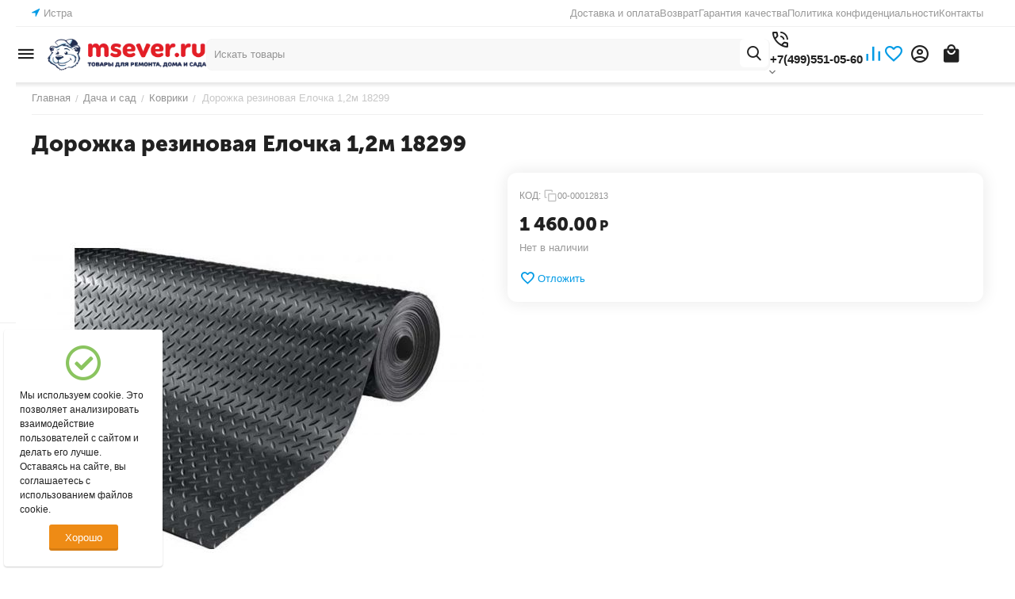

--- FILE ---
content_type: text/html; charset=utf-8
request_url: https://msever.ru/dacha-i-sad/kovriki/kovrik-elochka-1-2m-18299/
body_size: 46494
content:
<!DOCTYPE html>
<html 
    lang="ru"
    dir="ltr"
    class="
 sticky-top-panel   "
>
<head>
<title>Дорожка резиновая Елочка 1,2м 18299 за 1 460.00 руб.</title>
<base href="https://msever.ru/" />
<meta http-equiv="Content-Type" content="text/html; charset=utf-8" data-ca-mode="ultimate" />
<meta name="viewport" content="width=device-width,initial-scale=1.0,minimum-scale=1.0,maximum-scale=1.0,user-scalable=no,viewport-fit=cover" />
<meta name="description" content="Коврики: Дорожка резиновая Елочка 1,2м 18299 за 1 460.00 руб. купить с доставкой по РФ" />

    <meta name="keywords" content="Дорожка резиновая Елочка 1,2м 18299 купить" />

<meta name="format-detection" content="telephone=no">

            <meta property="og:title" content="Дорожка резиновая Елочка 1,2м  18299" />
            <meta property="og:url" content="https://msever.ru/dacha-i-sad/kovriki/kovrik-elochka-1-2m-18299/" />
            <meta property="og:image" content="https://msever.ru/images/detailed/4583/c655ca634fa911ed80f3001e673d5fb7_33988358504311ed80f3001e673d5fb7.jpg" />
            <meta property="og:image:width" content="2400" />
            <meta property="og:image:height" content="1600" />
            <meta property="og:site_name" content="Магазин &quot;Северный&quot;" />
            <meta property="og:type" content="product" />
    
                                                                        <link rel="canonical" href="https://msever.ru/dacha-i-sad/kovriki/kovrik-elochka-1-2m-18299/" />    
    

    <!-- Inline script moved to the bottom of the page -->
    <meta property="og:type" content="website" />
<meta property="og:locale" content="ru_RU" />
<meta property="og:title" content="Дорожка резиновая Елочка 1,2м 18299 за 1 460.00 руб." />
<meta property="og:description" content="Коврики: Дорожка резиновая Елочка 1,2м 18299 за 1 460.00 руб. купить с доставкой по РФ" />
<meta property="og:url" content="https://msever.ru/dacha-i-sad/kovriki/kovrik-elochka-1-2m-18299/" />
    <meta property="og:image" content="https://msever.ru/images/detailed/4583/c655ca634fa911ed80f3001e673d5fb7_33988358504311ed80f3001e673d5fb7.jpg" />

    <meta name="theme-color" content="#ffffff">

    <link href="https://msever.ru/images/logos/1/favicon_ms.png" rel="shortcut icon" type="image/png" />

<link rel="preload" crossorigin="anonymous" as="font" href="https://msever.ru/design/themes/abt__unitheme2/media/custom_fonts/MuseoSansBlack.woff?1754215390" type="font/woff" />
<link type="text/css" rel="stylesheet" href="https://msever.ru/var/cache/misc/assets/design/themes/abt__unitheme2/css/standalone.0c2535961551cf39c0a89df6384588701754215334.css?1754215334" /><script data-no-defer>
    window.lazySizesConfig =  {
        loadMode: 2,
        hFac: 0.42857142857143,
        expand: 350,
        expFactor: 1,
        preloadAfterLoad: false
    };
    document.addEventListener('lazybeforeunveil', function(e){
        let element = e.target;
        var bg = element.getAttribute('data-background-url');
        if(bg){
            var bgImg = $(new Image());
            bgImg.attr('src', bg);
            bgImg.on('load', function () {
                $(element).css({
                    'background-image': "url('" + bg + "')"
                }).removeAttr('data-background-url')
            });
        }
    });
</script>
    <!-- Inline script moved to the bottom of the page -->

<link rel="preload" href="https://msever.ru/images/ab__webp/logos/1/logo_msever.ru_1_png.webp" as="image" fetchpriority="high">
<link rel="preload" href="https://msever.ru/images/thumbnails/570/570/detailed/4583/c655ca634fa911ed80f3001e673d5fb7_33988358504311ed80f3001e673d5fb7.jpg" as="image" fetchpriority="high">
</head>

<body class=" desktop-screen user-is-guest">
            
        <div class="ty-tygh  " data-ca-element="mainContainer" id="tygh_container">

        <div id="ajax_overlay" class="ty-ajax-overlay"></div>
<div id="ajax_loading_box" class="ty-ajax-loading-box"></div>
        <div class="cm-notification-container notification-container">
</div>
        <div class="ty-helper-container "
                    id="tygh_main_container">
                                             
<div class="tygh-top-panel clearfix">
                <div class="container-fluid  top-grid">
                                                
                                        
                                        
                <div class="container-fluid-row container-fluid-row-full-width ">
<div class="row-fluid ">        <div class="span16 " >
                    <div class="row-fluid ">        <div class="span3 top-grid-location " >
                    <div class="ty-geo-maps__geolocation"
         data-ca-geo-map-location-is-location-detected="false"
         data-ca-geo-map-location-element="location_block"
         id="geo_maps_location_block_162"
    >
        <span class="hidden">Город: </span>
        
        
    
    
    <a id="opener_geo_maps_location_dialog_162"
        class="cm-dialog-opener cm-dialog-auto-size ty-geo-maps__geolocation__opener"
        href="https://msever.ru/index.php?dispatch=geo_maps.customer_geolocation"         data-ca-target-id="content_geo_maps_location_dialog_162"
                data-ca-dialog-title="Местоположение покупателя"        
        rel="nofollow"
    >
        <span><i class="ty-icon-location-arrow"></i></span>        <bdi class="ty-geo-maps__geolocation__opener-text">            <span data-ca-geo-map-location-element="location" class="ty-geo-maps__geolocation__location">Истра</span>
        </bdi>            </a>


    <!--geo_maps_location_block_162--></div>
            </div>

                                        
            
        <div class="span13 top-links-grid " >
                    <div class="top-quick-links ty-float-right">
                    

        <div class="ty-text-links-wrapper">
        <div id="sw_text_links_165" class="ty-text-links-btn cm-combination">
            <span class="ty-icon ty-icon-short-list" ></span>
            <span class="ty-icon ty-icon-down-micro ty-text-links-btn__arrow" ></span>
        </div>
    
        <ul id="text_links_165" class="ty-text-links  cm-popup-box ty-text-links_show_inline"><li class="ty-text-links__item ty-level-0  ty-text-links__item--inline ty-quick-menu__delivery"><a class="ty-text-links__a ty-text-links__a--level-0  ty-text-links__a--inline" href="https://msever.ru/oplata-i-dostavka/">Доставка и оплата</a></li><li class="ty-text-links__item ty-level-0  ty-text-links__item--inline"><a class="ty-text-links__a ty-text-links__a--level-0  ty-text-links__a--inline" href="https://msever.ru/vozvrat/">Возврат</a></li><li class="ty-text-links__item ty-level-0  ty-text-links__item--inline"><a class="ty-text-links__a ty-text-links__a--level-0  ty-text-links__a--inline" href="https://msever.ru/garantiya-kachestva-i-servisnoe-obsluzhivanie/">Гарантия качества</a></li><li class="ty-text-links__item ty-level-0  ty-text-links__item--inline"><a class="ty-text-links__a ty-text-links__a--level-0  ty-text-links__a--inline" href="https://msever.ru/politika-konfidencialnosti/">Политика конфиденциальности</a></li><li class="ty-text-links__item ty-level-0  ty-text-links__item--inline ty-quick-menu__contacts"><a class="ty-text-links__a ty-text-links__a--level-0  ty-text-links__a--inline" href="https://msever.ru/kontakty/">Контакты</a></li></ul>

    </div>
                    </div>
            </div>
</div>
            </div>
</div>
    </div>    
        </div>
    

</div>

<div class="tygh-header clearfix">
                <div class="container-fluid  header-grid light-header v2">
                                                
                                        
                                        
                                        
                <div class="container-fluid-row">
<div class="row-fluid ">        <div class="span16 top-menu-grid " >
                    <div class="row-fluid ">        <div class="span4 top-logo " >
                    <div id="sw_dropdown_554" class="ut2-sp-n cm-combination cm-abt--ut2-toggle-scroll  cm-external-triggered"><span><i class="ut2-icon-outline-menu"></i></span></div><div id="dropdown_554" class="ut2-sw-b hidden cm-external-click" data-ca-external-click-id="sw_dropdown_554"></div><div class="ut2-sw-w" style="display: none;"><div class="ut2-scroll"><div class="ut2-sw"><div class="ut2-sp-f cm-combination cm-abt--ut2-toggle-scroll" id="off_dropdown_554" style="display:none;"><i class="ut2-icon-baseline-close"></i></div><div class="ut2-rb"><div class="ty-logo-container">
    
            <a href="https://msever.ru/" title="">
        
    


    





        
                            
        
        <img class="ty-pict  ty-logo-container__image   cm-image" width="550" height="112" alt="" title="" src="https://msever.ru/images/ab__webp/logos/1/logo_msever.ru_1_png.webp" />

    
            </a>
    </div></div><nav class="ut2-fm "><div class="ut2-fmbtm hidden">Назад к главному</div><div class="ut2-fmw"><div class="ut2-lfl  ut2-lfl_inclusive">            


    
                


                    
                    
                    
            

            
    
                                            <img class="ty-pict  ut2-lfl-icon lazyload   cm-image" alt="" title="" srcset="[data-uri]" src="[data-uri]" data-srcset="https://msever.ru/images/ab__webp/thumbnails/64/64/abt__ut2/menu-with-icon/1352/1_Техника_STIHL-1_png.webp 2x" width="32" height="32" data-src="https://msever.ru/images/ab__webp/thumbnails/32/32/abt__ut2/menu-with-icon/1352/1_Техника_STIHL-1_png.webp" />

<p class="ut2-lfl__head"><a href="/stihl/"><span class="ut2-lfl__head__t"><span class="ut2-lfl__head__name">Техника STIHL</span></span></a></p><i></i><div class="ut2-slw"><div class="ut2-lsl"><p><a href="https://msever.ru/stihl/akkumulyatornaya-tehnika-stihl/"><span>Аккумуляторная техника STIHL</span></a></p></div><div class="ut2-lsl"><p><a href="https://msever.ru/stihl/benzokosy-elektrotrimmery-stihl/"><span>Бензокосы, Электротриммеры STIHL</span></a></p><div class="ut2-tlw"><a href="https://msever.ru/stihl/benzokosy-elektrotrimmery-stihl/benzokosy-stihl/" class="">Бензокосы STIHL</a><a href="https://msever.ru/stihl/benzokosy-elektrotrimmery-stihl/nozhi-dlya-motokos-i-kustorezov-stihl/" class="">Ножи для мотокос и кусторезов STIHL</a><a href="https://msever.ru/stihl/benzokosy-elektrotrimmery-stihl/remni-dlya-motokos-stihl/" class="">Ремни для мотокос STIHL</a><a href="https://msever.ru/stihl/benzokosy-elektrotrimmery-stihl/trimmernaya-leska-stihl/" class="">Триммерная леска STIHL</a><a href="https://msever.ru/stihl/benzokosy-elektrotrimmery-stihl/trimmernye-golovki-stihl/" class="">Триммерные головки  STIHL</a><a href="https://msever.ru/stihl/benzokosy-elektrotrimmery-stihl/elektrotrimmery-stihl/" class="">Электротриммеры  STIHL</a></div></div><div class="ut2-lsl"><p><a href="https://msever.ru/stihl/benzopily-elektropily-stihl/"><span>Бензопилы, Электропилы STIHL</span></a></p><div class="ut2-tlw"><a href="https://msever.ru/stihl/benzopily-elektropily-stihl/benzopily-stihl/" class="">Бензопилы  STIHL</a><a href="https://msever.ru/stihl/benzopily-elektropily-stihl/instrument-dlya-zatochki-rezhuschey-garnitury/" class="">Инструмент для заточки режущей гарнитуры</a><a href="https://msever.ru/stihl/benzopily-elektropily-stihl/sumki-i-futlyary-stihl/" class="">Сумки и футляры STIHL</a><a href="https://msever.ru/stihl/benzopily-elektropily-stihl/cepi-stihl/" class="">Цепи STIHL</a><a href="https://msever.ru/stihl/benzopily-elektropily-stihl/shiny-dlya-benzopil-i-elektropil/" class="">Шины для бензопил и  электропил</a><a href="https://msever.ru/stihl/benzopily-elektropily-stihl/elektropily-stihl/" class="">Электропилы STIHL</a></div></div><div class="ut2-lsl"><p><a href="https://msever.ru/stihl/vozduhoduvki-opryskivateli-stihl/"><span>Воздуходувки, Опрыскиватели STIHL</span></a></p></div><div class="ut2-lsl"><p><a href="https://msever.ru/stihl/gazonokosilki-aeratory/"><span>Газонокосилки/Аэраторы</span></a></p></div><div class="ut2-lsl"><p><a href="https://msever.ru/stihl/zapchasti-stihl/"><span>Запчасти STIHL</span></a></p></div><div class="ut2-lsl"><p><a href="https://msever.ru/stihl/izmelchiteli-sadovye-stihl/"><span>Измельчители садовые STIHL</span></a></p></div><div class="ut2-lsl"><p><a href="https://msever.ru/stihl/masla-smazki-kanistry-stihl/"><span>Масла, Смазки, Канистры STIHL</span></a></p></div><div class="ut2-lsl"><p><a href="https://msever.ru/stihl/moyki-pylesosy-stihl/"><span>Мойки, Пылесосы STIHL</span></a></p></div><div class="ut2-lsl"><p><a href="https://msever.ru/stihl/nozhnicy-vysotorezy-stihl/"><span>Ножницы, Высоторезы STIHL</span></a></p></div><div class="ut2-lsl"><p><a href="https://msever.ru/stihl/sredstva-zaschity-aksessuary-stihl/"><span>Средства защиты, Аксессуары STIHL</span></a></p></div></div></div><div class="ut2-lfl  ut2-lfl_inclusive">            


    
                


                    
                    
                    
            

            
    
                                            <img class="ty-pict  ut2-lfl-icon lazyload   cm-image" alt="" title="" srcset="[data-uri]" src="[data-uri]" data-srcset="https://msever.ru/images/ab__webp/thumbnails/64/64/abt__ut2/menu-with-icon/1353/1_Дача_и_сад-3_png.webp 2x" width="32" height="32" data-src="https://msever.ru/images/ab__webp/thumbnails/32/32/abt__ut2/menu-with-icon/1353/1_Дача_и_сад-3_png.webp" />

<p class="ut2-lfl__head"><a href="/dacha-i-sad/"><span class="ut2-lfl__head__t"><span class="ut2-lfl__head__name">Дача и сад</span></span></a></p><i></i><div class="ut2-slw"><div class="ut2-lsl"><p><a href="https://msever.ru/dacha-i-sad/grunty-udobreniya/"><span>Грунты, Удобрения</span></a></p><div class="ut2-tlw"><a href="https://msever.ru/dacha-i-sad/grunty-udobreniya/gerbicidy/" class="">Гербициды</a><a href="https://msever.ru/dacha-i-sad/grunty-udobreniya/grunty/" class="">Грунты</a><a href="https://msever.ru/dacha-i-sad/grunty-udobreniya/insekticidy-sredstva-ot-nasekomyh-i-gryzunov/" class="">Инсектициды, Средства от насекомых и грызунов</a><a href="https://msever.ru/dacha-i-sad/grunty-udobreniya/sredstva-ot-bolezney/" class="">Средства от болезней</a><a href="https://msever.ru/dacha-i-sad/grunty-udobreniya/udobreniya/" class="">Удобрения</a></div></div><div class="ut2-lsl ut2-lsl__more"><p><a href="https://msever.ru/dacha-i-sad/dekor-sadovyy/"><span>Декор садовый</span></a></p><div class="ut2-tlw"><a href="javascript:void(0);" onclick="$(this).parent().find('a').removeClass('hidden');$(this).addClass('hidden');" class="ut2-lsl__more-link" title=""><span>Еще</span></a><a href="https://msever.ru/dacha-i-sad/dekor-sadovyy/balkonnye-yaschiki-gorshki-dlya-rassady/" class="">Балконные ящики, Горшки для рассады</a><a href="https://msever.ru/dacha-i-sad/dekor-sadovyy/bordyury-zabory/" class="">Бордюры, Заборы</a><a href="https://msever.ru/dacha-i-sad/dekor-sadovyy/kormushki-korzinki-fruktovnicy/" class="">Кормушки, Корзинки, Фруктовницы</a><a href="https://msever.ru/dacha-i-sad/dekor-sadovyy/lenta-bordyurnaya/" class="">Лента бордюрная</a><a href="https://msever.ru/dacha-i-sad/dekor-sadovyy/mulyazhi-fruktov-i-cvetov/" class="">Муляжи фруктов и цветов</a><a href="https://msever.ru/dacha-i-sad/dekor-sadovyy/opory-arki-stikery/" class="">Опоры, Арки, Стикеры</a><a href="https://msever.ru/dacha-i-sad/dekor-sadovyy/sadovye-reshetki/" class="">Садовые решетки</a><a href="https://msever.ru/dacha-i-sad/dekor-sadovyy/svetilniki-na-solnechnyh-batareyah/" class="">Светильники на солнечных батареях</a><a href="https://msever.ru/dacha-i-sad/dekor-sadovyy/stoyki-dlya-cvetov-kovanye/" class="">Стойки для цветов кованые</a><a href="https://msever.ru/dacha-i-sad/dekor-sadovyy/ukrasheniya-sadovye/" class="">Украшения садовые</a><a href="https://msever.ru/dacha-i-sad/dekor-sadovyy/figury-sadovye/" class=" hidden">Фигуры садовые</a><a href="https://msever.ru/dacha-i-sad/dekor-sadovyy/flyugery/" class=" hidden">Флюгеры</a><a href="https://msever.ru/dacha-i-sad/dekor-sadovyy/fontany/" class=" hidden">Фонтаны</a><a href="https://msever.ru/dacha-i-sad/dekor-sadovyy/cvetochnye-gorshki-i-kashpo/" class=" hidden">Цветочные горшки и кашпо</a></div></div><div class="ut2-lsl"><p><a href="https://msever.ru/dacha-i-sad/dushi-dachnye/"><span>Души дачные</span></a></p></div><div class="ut2-lsl"><p><a href="https://msever.ru/dacha-i-sad/kovriki/"><span>Коврики</span></a></p></div><div class="ut2-lsl"><p><a href="https://msever.ru/dacha-i-sad/kompostery/"><span>Компостеры</span></a></p></div><div class="ut2-lsl ut2-lsl__more"><p><a href="https://msever.ru/dacha-i-sad/pechi/"><span>Печи</span></a></p><div class="ut2-tlw"><a href="javascript:void(0);" onclick="$(this).parent().find('a').removeClass('hidden');$(this).addClass('hidden');" class="ut2-lsl__more-link" title=""><span>Еще</span></a><a href="https://msever.ru/dacha-i-sad/pechi/baki-dlya-vody/" class="">Баки для воды</a><a href="https://msever.ru/dacha-i-sad/pechi/dymohody-dlya-pechey-i-kaminov/" class="">Дымоходы для печей и  каминов</a><a href="https://msever.ru/dacha-i-sad/pechi/izolyacionnye-materialy-dlya-pechey/" class="">Изоляционные материалы для печей</a><a href="https://msever.ru/dacha-i-sad/pechi/kamni-dlya-pechey/" class="">Камни для печей</a><a href="https://msever.ru/dacha-i-sad/pechi/nabory-kaminnye/" class="">Наборы каминные</a><a href="https://msever.ru/dacha-i-sad/pechi/pechi-dlya-ban-i-saun/" class="">Печи для бань и саун</a><a href="https://msever.ru/dacha-i-sad/pechi/pechi-otopitelnye/" class="">Печи отопительные</a><a href="https://msever.ru/dacha-i-sad/pechi/pechnoe-kaminnoe-lite/" class="">Печное, каминное литье</a><a href="https://msever.ru/dacha-i-sad/pechi/toplivnye-brikety/" class="">Топливные брикеты</a><a href="https://msever.ru/dacha-i-sad/pechi/chistka-dymohoda/" class="">Чистка дымохода</a><a href="https://msever.ru/dacha-i-sad/pechi/ekrany-drovnicy/" class=" hidden">Экраны, дровницы</a></div></div><div class="ut2-lsl"><p><a href="https://msever.ru/dacha-i-sad/plenka-ukryvnoy-material/"><span>Пленка, Укрывной материал</span></a></p></div><div class="ut2-lsl"><p><a href="https://msever.ru/dacha-i-sad/poliv/"><span>Полив</span></a></p><div class="ut2-tlw"><a href="https://msever.ru/dacha-i-sad/poliv/gardena/" class="">Gardena</a><a href="https://msever.ru/dacha-i-sad/poliv/katushki-dlya-shlangov/" class="">Катушки для шлангов</a><a href="https://msever.ru/dacha-i-sad/poliv/sistema-poliva/" class="">Система полива</a><a href="https://msever.ru/dacha-i-sad/poliv/shlangi/" class="">Шланги</a></div></div><div class="ut2-lsl"><p><a href="https://msever.ru/dacha-i-sad/posadochnyy-material/"><span>Посадочный материал</span></a></p><div class="ut2-tlw"><a href="https://msever.ru/dacha-i-sad/posadochnyy-material/gazon/" class="">Газон</a><a href="https://msever.ru/dacha-i-sad/posadochnyy-material/rassada/" class="">Рассада</a><a href="https://msever.ru/dacha-i-sad/posadochnyy-material/sazhency/" class="">Саженцы</a><a href="https://msever.ru/dacha-i-sad/posadochnyy-material/semena/" class="">Семена</a></div></div><div class="ut2-lsl"><p><a href="https://msever.ru/dacha-i-sad/prudy-plastikovye/"><span>Пруды пластиковые</span></a></p></div><div class="ut2-lsl ut2-lsl__more"><p><a href="https://msever.ru/dacha-i-sad/sadovyy-inventar/"><span>Садовый инвентарь</span></a></p><div class="ut2-tlw"><a href="javascript:void(0);" onclick="$(this).parent().find('a').removeClass('hidden');$(this).addClass('hidden');" class="ut2-lsl__more-link" title=""><span>Еще</span></a><a href="https://msever.ru/dacha-i-sad/sadovyy-inventar/fiskars/" class="">Fiskars</a><a href="https://msever.ru/dacha-i-sad/sadovyy-inventar/bury-sad.-kosy-serpy-pily/" class="">Буры сад.,косы,серпы,пилы</a><a href="https://msever.ru/dacha-i-sad/sadovyy-inventar/grabli-vily/" class="">Грабли, Вилы</a><a href="https://msever.ru/dacha-i-sad/sadovyy-inventar/instrumenty-dlya-podrezki/" class="">Инструменты для подрезки</a><a href="https://msever.ru/dacha-i-sad/sadovyy-inventar/korneudalitel-kultivator-vilki-posad./" class="">Корнеудалитель,культиватор,вилки посад.</a><a href="https://msever.ru/dacha-i-sad/sadovyy-inventar/lampy-payalnye-kerosinovye/" class="">Лампы паяльные, керосиновые</a><a href="https://msever.ru/dacha-i-sad/sadovyy-inventar/leyki-opryskivateli/" class="">Лейки, Опрыскиватели</a><a href="https://msever.ru/dacha-i-sad/sadovyy-inventar/lopaty/" class="">Лопаты</a><a href="https://msever.ru/dacha-i-sad/sadovyy-inventar/motygi-tyapki/" class="">Мотыги, Тяпки</a><a href="https://msever.ru/dacha-i-sad/sadovyy-inventar/nabory-sadovogo-instrumenta/" class="">Наборы садового инструмента</a><a href="https://msever.ru/dacha-i-sad/sadovyy-inventar/parniki-dugi/" class=" hidden">Парники, Дуги</a><a href="https://msever.ru/dacha-i-sad/sadovyy-inventar/sbor-i-hranenie-urozhaya/" class=" hidden">Сбор и хранение урожая</a><a href="https://msever.ru/dacha-i-sad/sadovyy-inventar/seyalki-aeratory/" class=" hidden">Сеялки, Аэраторы</a><a href="https://msever.ru/dacha-i-sad/sadovyy-inventar/sovki-sadovye/" class=" hidden">Совки садовые</a><a href="https://msever.ru/dacha-i-sad/sadovyy-inventar/tachki/" class=" hidden">Тачки</a></div></div><div class="ut2-lsl"><p><a href="https://msever.ru/dacha-i-sad/sr-va-dlya-vygrebnyh-yam/"><span>Ср-ва для выгребных ям</span></a></p></div><div class="ut2-lsl"><p><a href="https://msever.ru/dacha-i-sad/tovary-dlya-zhivotnyh/"><span>Товары для животных</span></a></p><div class="ut2-tlw"><a href="https://msever.ru/dacha-i-sad/tovary-dlya-zhivotnyh/podstilka/" class="">Подстилка</a></div></div><div class="ut2-lsl ut2-lsl__more"><p><a href="https://msever.ru/dacha-i-sad/tovary-dlya-otdyha-na-dache/"><span>Товары для отдыха на даче</span></a></p><div class="ut2-tlw"><a href="javascript:void(0);" onclick="$(this).parent().find('a').removeClass('hidden');$(this).addClass('hidden');" class="ut2-lsl__more-link" title=""><span>Еще</span></a><a href="https://msever.ru/dacha-i-sad/tovary-dlya-otdyha-na-dache/gamaki/" class="">Гамаки</a><a href="https://msever.ru/dacha-i-sad/tovary-dlya-otdyha-na-dache/dlya-detey/" class="">Для детей</a><a href="https://msever.ru/dacha-i-sad/tovary-dlya-otdyha-na-dache/kacheli-sadovye/" class="">Качели садовые</a><a href="https://msever.ru/dacha-i-sad/tovary-dlya-otdyha-na-dache/komplekty-sadovoy-mebeli/" class="">Комплекты садовой мебели</a><a href="https://msever.ru/dacha-i-sad/tovary-dlya-otdyha-na-dache/lezhaki-i-shezlongi/" class="">Лежаки и шезлонги</a><a href="https://msever.ru/dacha-i-sad/tovary-dlya-otdyha-na-dache/mangaly-grili-tandyry-koptilni/" class="">Мангалы, Грили, Тандыры, Коптильни</a><a href="https://msever.ru/dacha-i-sad/tovary-dlya-otdyha-na-dache/naduvnye-krovati-raskladushki/" class="">Надувные кровати, раскладушки</a><a href="https://msever.ru/dacha-i-sad/tovary-dlya-otdyha-na-dache/plyazhnye-zonty/" class="">Пляжные зонты</a><a href="https://msever.ru/dacha-i-sad/tovary-dlya-otdyha-na-dache/podvesnye-kresla/" class="">Подвесные кресла</a><a href="https://msever.ru/dacha-i-sad/tovary-dlya-otdyha-na-dache/skameyki-lavochki/" class="">Скамейки, лавочки</a><a href="https://msever.ru/dacha-i-sad/tovary-dlya-otdyha-na-dache/stoly/" class=" hidden">Столы</a><a href="https://msever.ru/dacha-i-sad/tovary-dlya-otdyha-na-dache/stulya-i-kresla/" class=" hidden">Стулья и кресла</a><a href="https://msever.ru/dacha-i-sad/tovary-dlya-otdyha-na-dache/shatry-tenty-palatki/" class=" hidden">Шатры, тенты, палатки</a><a href="https://msever.ru/dacha-i-sad/tovary-dlya-otdyha-na-dache/etazherki/" class=" hidden">Этажерки</a></div></div><div class="ut2-lsl"><p><a href="https://msever.ru/dacha-i-sad/uborka-snega/"><span>Уборка снега</span></a></p><div class="ut2-tlw"><a href="https://msever.ru/dacha-i-sad/uborka-snega/ledoruby/" class="">Ледорубы</a><a href="https://msever.ru/dacha-i-sad/uborka-snega/lopaty-dlya-snega/" class="">Лопаты для снега</a><a href="https://msever.ru/dacha-i-sad/uborka-snega/reagenty/" class="">Реагенты</a><a href="https://msever.ru/dacha-i-sad/uborka-snega/skrepery/" class="">Скреперы</a></div></div><div class="ut2-lsl"><p><a href="https://msever.ru/dacha-i-sad/umyvalniki-dachnye/"><span>Умывальники дачные</span></a></p></div></div></div><div class="ut2-lfl  ut2-lfl_inclusive">            


    
                


                    
                    
                    
            

            
    
                                            <img class="ty-pict  ut2-lfl-icon lazyload   cm-image" alt="" title="" srcset="[data-uri]" src="[data-uri]" data-srcset="https://msever.ru/images/ab__webp/thumbnails/64/64/abt__ut2/menu-with-icon/1353/1_Инструменты_-5_png.webp 2x" width="32" height="32" data-src="https://msever.ru/images/ab__webp/thumbnails/32/32/abt__ut2/menu-with-icon/1353/1_Инструменты_-5_png.webp" />

<p class="ut2-lfl__head"><a href="/instrumenty/"><span class="ut2-lfl__head__t"><span class="ut2-lfl__head__name">Инструменты</span></span></a></p><i></i><div class="ut2-slw"><div class="ut2-lsl ut2-lsl__more"><p><a href="https://msever.ru/instrumenty/avtotovary/"><span>Автотовары</span></a></p><div class="ut2-tlw"><a href="javascript:void(0);" onclick="$(this).parent().find('a').removeClass('hidden');$(this).addClass('hidden');" class="ut2-lsl__more-link" title=""><span>Еще</span></a><a href="https://msever.ru/instrumenty/avtotovary/avtoaksessuary/" class="">Автоаксессуары</a><a href="https://msever.ru/instrumenty/avtotovary/avtoholodilniki/" class="">Автохолодильники</a><a href="https://msever.ru/instrumenty/avtotovary/domkraty/" class="">Домкраты</a><a href="https://msever.ru/instrumenty/avtotovary/zaryadnye-ustroystva/" class="">Зарядные устройства</a><a href="https://msever.ru/instrumenty/avtotovary/kompressory-avtomobilnye/" class="">Компрессоры автомобильные</a><a href="https://msever.ru/instrumenty/avtotovary/kreplenie-gruza/" class="">Крепление груза</a><a href="https://msever.ru/instrumenty/avtotovary/lebedki-avtomobilnye/" class="">Лебедки автомобильные</a><a href="https://msever.ru/instrumenty/avtotovary/lopaty-avtomobilnye/" class="">Лопаты автомобильные</a><a href="https://msever.ru/instrumenty/avtotovary/stekloomyvatel/" class="">Стеклоомыватель</a><a href="https://msever.ru/instrumenty/avtotovary/shpricy-dlya-smazki/" class="">Шприцы для смазки</a><a href="https://msever.ru/instrumenty/avtotovary/schetki-smetki-dlya-avtomobiley/" class=" hidden">Щетки-сметки для Автомобилей</a></div></div><div class="ut2-lsl"><p><a href="https://msever.ru/instrumenty/izmeritelno-razmetochnyy-instrument/"><span>Измерительно-разметочный инструмент</span></a></p><div class="ut2-tlw"><a href="https://msever.ru/instrumenty/izmeritelno-razmetochnyy-instrument/gidrourovni/" class="">Гидроуровни</a><a href="https://msever.ru/instrumenty/izmeritelno-razmetochnyy-instrument/razmetochnyy-material/" class="">Разметочный материал</a><a href="https://msever.ru/instrumenty/izmeritelno-razmetochnyy-instrument/ruletki-mernye-lenty/" class="">Рулетки, Мерные ленты</a><a href="https://msever.ru/instrumenty/izmeritelno-razmetochnyy-instrument/ruchnye-izmeritelnye-instrumenty/" class="">Ручные измерительные инструменты</a><a href="https://msever.ru/instrumenty/izmeritelno-razmetochnyy-instrument/urovni-dalnomery/" class="">Уровни, Дальномеры</a><a href="https://msever.ru/instrumenty/izmeritelno-razmetochnyy-instrument/shablony-dlya-sverleniya/" class="">Шаблоны для сверления</a></div></div><div class="ut2-lsl"><p><a href="https://msever.ru/instrumenty/organizaciya-rabochego-mesta/"><span>Организация рабочего места</span></a></p><div class="ut2-tlw"><a href="https://msever.ru/instrumenty/organizaciya-rabochego-mesta/verstaki/" class="">Верстаки</a><a href="https://msever.ru/instrumenty/organizaciya-rabochego-mesta/lebedki/" class="">Лебедки</a><a href="https://msever.ru/instrumenty/organizaciya-rabochego-mesta/lestnicy-stremyanki/" class="">Лестницы, стремянки</a><a href="https://msever.ru/instrumenty/organizaciya-rabochego-mesta/rashodnye-materialy/" class="">Расходные материалы</a><a href="https://msever.ru/instrumenty/organizaciya-rabochego-mesta/sistemy-hraneniya/" class="">Системы хранения</a><a href="https://msever.ru/instrumenty/organizaciya-rabochego-mesta/upakovochnye-materialy/" class="">Упаковочные материалы</a></div></div><div class="ut2-lsl ut2-lsl__more"><p><a href="https://msever.ru/instrumenty/rashodnye-materialy-i-osnastka-dlya-elektroinstrumenta/"><span>Расходные материалы и оснастка для электроинструмента</span></a></p><div class="ut2-tlw"><a href="javascript:void(0);" onclick="$(this).parent().find('a').removeClass('hidden');$(this).addClass('hidden');" class="ut2-lsl__more-link" title=""><span>Еще</span></a><a href="https://msever.ru/instrumenty/rashodnye-materialy-i-osnastka-dlya-elektroinstrumenta/bity/" class="">Биты</a><a href="https://msever.ru/instrumenty/rashodnye-materialy-i-osnastka-dlya-elektroinstrumenta/diski/" class="">Диски</a><a href="https://msever.ru/instrumenty/rashodnye-materialy-i-osnastka-dlya-elektroinstrumenta/zapchasti-dlya-elektroinstrumenta/" class="">Запчасти для электроинструмента</a><a href="https://msever.ru/instrumenty/rashodnye-materialy-i-osnastka-dlya-elektroinstrumenta/koronki/" class="">Коронки</a><a href="https://msever.ru/instrumenty/rashodnye-materialy-i-osnastka-dlya-elektroinstrumenta/krugi-dlya-tochilnyh-stankov/" class="">Круги для точильных станков</a><a href="https://msever.ru/instrumenty/rashodnye-materialy-i-osnastka-dlya-elektroinstrumenta/krugi-lepestkovye/" class="">Круги лепестковые</a><a href="https://msever.ru/instrumenty/rashodnye-materialy-i-osnastka-dlya-elektroinstrumenta/masla-smazki/" class="">Масла, Смазки</a><a href="https://msever.ru/instrumenty/rashodnye-materialy-i-osnastka-dlya-elektroinstrumenta/nasadki-dlya-mikserov/" class="">Насадки для миксеров</a><a href="https://msever.ru/instrumenty/rashodnye-materialy-i-osnastka-dlya-elektroinstrumenta/nasadki-dlya-mfe/" class="">Насадки для МФЭ</a><a href="https://msever.ru/instrumenty/rashodnye-materialy-i-osnastka-dlya-elektroinstrumenta/nozhi-dlya-rubankov/" class="">Ножи для рубанков</a><a href="https://msever.ru/instrumenty/rashodnye-materialy-i-osnastka-dlya-elektroinstrumenta/patrony-perehodniki-dlya-dreley/" class=" hidden">Патроны, Переходники для дрелей</a><a href="https://msever.ru/instrumenty/rashodnye-materialy-i-osnastka-dlya-elektroinstrumenta/pilki-dlya-lobzikov/" class=" hidden">Пилки для лобзиков</a><a href="https://msever.ru/instrumenty/rashodnye-materialy-i-osnastka-dlya-elektroinstrumenta/pylesborniki/" class=" hidden">Пылесборники</a><a href="https://msever.ru/instrumenty/rashodnye-materialy-i-osnastka-dlya-elektroinstrumenta/sverla-bury-piki-zubila/" class=" hidden">Сверла, Буры, Пики, Зубила</a><a href="https://msever.ru/instrumenty/rashodnye-materialy-i-osnastka-dlya-elektroinstrumenta/stoyki-dlya-elektroinstrumenta/" class=" hidden">Стойки для электроинструмента</a><a href="https://msever.ru/instrumenty/rashodnye-materialy-i-osnastka-dlya-elektroinstrumenta/tarelki-opornye/" class=" hidden">Тарелки опорные</a><a href="https://msever.ru/instrumenty/rashodnye-materialy-i-osnastka-dlya-elektroinstrumenta/frezy/" class=" hidden">Фрезы</a><a href="https://msever.ru/instrumenty/rashodnye-materialy-i-osnastka-dlya-elektroinstrumenta/cepi-shiny-svechi/" class=" hidden">Цепи, Шины, Свечи</a><a href="https://msever.ru/instrumenty/rashodnye-materialy-i-osnastka-dlya-elektroinstrumenta/shlifovalnaya-lenta-beskonechnaya/" class=" hidden">Шлифовальная лента бесконечная</a><a href="https://msever.ru/instrumenty/rashodnye-materialy-i-osnastka-dlya-elektroinstrumenta/shlifovalnye-krugi-i-nasadki/" class=" hidden">Шлифовальные круги и насадки</a><a href="https://msever.ru/instrumenty/rashodnye-materialy-i-osnastka-dlya-elektroinstrumenta/shlifovalnye-listy-i-treugolniki/" class=" hidden">Шлифовальные листы и треугольники</a></div></div><div class="ut2-lsl ut2-lsl__more"><p><a href="https://msever.ru/instrumenty/ruchnoy-instrument/"><span>Ручной инструмент</span></a></p><div class="ut2-tlw"><a href="javascript:void(0);" onclick="$(this).parent().find('a').removeClass('hidden');$(this).addClass('hidden');" class="ut2-lsl__more-link" title=""><span>Еще</span></a><a href="https://msever.ru/instrumenty/ruchnoy-instrument/boltorezy/" class="">Болторезы</a><a href="https://msever.ru/instrumenty/ruchnoy-instrument/bruski-abrazivnye/" class="">Бруски абразивные</a><a href="https://msever.ru/instrumenty/ruchnoy-instrument/dyrokoly-i-prosekateli/" class="">Дыроколы и просекатели</a><a href="https://msever.ru/instrumenty/ruchnoy-instrument/zubila-kernery-proboyniki/" class="">Зубила, Кернеры, Пробойники</a><a href="https://msever.ru/instrumenty/ruchnoy-instrument/kluppy-trubogiby/" class="">Клуппы, Трубогибы</a><a href="https://msever.ru/instrumenty/ruchnoy-instrument/klyuchi/" class="">Ключи</a><a href="https://msever.ru/instrumenty/ruchnoy-instrument/kryuki-vyazalnye/" class="">Крюки вязальные</a><a href="https://msever.ru/instrumenty/ruchnoy-instrument/lomy-gvozdodery/" class="">Ломы, гвоздодеры</a><a href="https://msever.ru/instrumenty/ruchnoy-instrument/magnity/" class="">Магниты</a><a href="https://msever.ru/instrumenty/ruchnoy-instrument/molotki-kiyanki-kirki/" class="">Молотки, Киянки, Кирки</a><a href="https://msever.ru/instrumenty/ruchnoy-instrument/nabory-instrumentov/" class=" hidden">Наборы инструментов</a><a href="https://msever.ru/instrumenty/ruchnoy-instrument/napilniki/" class=" hidden">Напильники</a><a href="https://msever.ru/instrumenty/ruchnoy-instrument/nozhi/" class=" hidden">Ножи</a><a href="https://msever.ru/instrumenty/ruchnoy-instrument/nozhnicy/" class=" hidden">Ножницы</a><a href="https://msever.ru/instrumenty/ruchnoy-instrument/nozhovki-i-pily/" class=" hidden">Ножовки и пилы</a><a href="https://msever.ru/instrumenty/ruchnoy-instrument/otvertki/" class=" hidden">Отвертки</a><a href="https://msever.ru/instrumenty/ruchnoy-instrument/plitkorezy/" class=" hidden">Плиткорезы</a><a href="https://msever.ru/instrumenty/ruchnoy-instrument/ploskogubcy-kleschi/" class=" hidden">Плоскогубцы, Клещи</a><a href="https://msever.ru/instrumenty/ruchnoy-instrument/rubanki/" class=" hidden">Рубанки</a><a href="https://msever.ru/instrumenty/ruchnoy-instrument/stameski-rezcy/" class=" hidden">Стамески, Резцы</a><a href="https://msever.ru/instrumenty/ruchnoy-instrument/steklorezy-steklodomkraty/" class=" hidden">Стеклорезы, Стеклодомкраты</a><a href="https://msever.ru/instrumenty/ruchnoy-instrument/stusla/" class=" hidden">Стусла</a><a href="https://msever.ru/instrumenty/ruchnoy-instrument/topory-kuvaldy/" class=" hidden">Топоры,кувалды</a><a href="https://msever.ru/instrumenty/ruchnoy-instrument/shlifbumaga/" class=" hidden">Шлифбумага</a><a href="https://msever.ru/instrumenty/ruchnoy-instrument/schetki/" class=" hidden">Щетки</a><a href="https://msever.ru/instrumenty/ruchnoy-instrument/yaschiki-sumki-poyasa-dlya-instrumentov/" class=" hidden">Ящики, Сумки, Пояса для инструментов</a></div></div><div class="ut2-lsl"><p><a href="https://msever.ru/instrumenty/sredstva-individualnoy-zaschity/"><span>Средства индивидуальной защиты</span></a></p></div><div class="ut2-lsl"><p><a href="https://msever.ru/instrumenty/fiksiruyuschiy-instrument/"><span>Фиксирующий инструмент</span></a></p><div class="ut2-tlw"><a href="https://msever.ru/instrumenty/fiksiruyuschiy-instrument/zaklepochniki/" class="">Заклепочники</a><a href="https://msever.ru/instrumenty/fiksiruyuschiy-instrument/kleevye-pistolety/" class="">Клеевые пистолеты</a><a href="https://msever.ru/instrumenty/fiksiruyuschiy-instrument/steplery/" class="">Степлеры</a><a href="https://msever.ru/instrumenty/fiksiruyuschiy-instrument/strubciny/" class="">Струбцины</a><a href="https://msever.ru/instrumenty/fiksiruyuschiy-instrument/tiski/" class="">Тиски</a></div></div><div class="ut2-lsl"><p><a href="https://msever.ru/instrumenty/shtukaturno-otdelochnye-instrumenty/"><span>Штукатурно-отделочные инструменты</span></a></p><div class="ut2-tlw"><a href="https://msever.ru/instrumenty/shtukaturno-otdelochnye-instrumenty/emkosti-stroitelnye/" class="">Емкости строительные</a><a href="https://msever.ru/instrumenty/shtukaturno-otdelochnye-instrumenty/kovshi/" class="">Ковши</a><a href="https://msever.ru/instrumenty/shtukaturno-otdelochnye-instrumenty/masterki-kelmy/" class="">Мастерки, Кельмы</a><a href="https://msever.ru/instrumenty/shtukaturno-otdelochnye-instrumenty/pravila/" class="">Правила</a><a href="https://msever.ru/instrumenty/shtukaturno-otdelochnye-instrumenty/terki/" class="">Терки</a><a href="https://msever.ru/instrumenty/shtukaturno-otdelochnye-instrumenty/shlifmaterialy/" class="">Шлифматериалы</a><a href="https://msever.ru/instrumenty/shtukaturno-otdelochnye-instrumenty/shpateli/" class="">Шпатели</a></div></div><div class="ut2-lsl ut2-lsl__more"><p><a href="https://msever.ru/instrumenty/elektroinstrument/"><span>Электроинструмент</span></a></p><div class="ut2-tlw"><a href="javascript:void(0);" onclick="$(this).parent().find('a').removeClass('hidden');$(this).addClass('hidden');" class="ut2-lsl__more-link" title=""><span>Еще</span></a><a href="https://msever.ru/instrumenty/elektroinstrument/aeg/" class="">AEG</a><a href="https://msever.ru/instrumenty/elektroinstrument/bosch/" class="">BOSCH</a><a href="https://msever.ru/instrumenty/elektroinstrument/elitech/" class="">ELITECH</a><a href="https://msever.ru/instrumenty/elektroinstrument/felisatti/" class="">FELISATTI</a><a href="https://msever.ru/instrumenty/elektroinstrument/fit/" class="">FIT</a><a href="https://msever.ru/instrumenty/elektroinstrument/greenworks/" class="">Greenworks 24V</a><a href="https://msever.ru/instrumenty/elektroinstrument/hanskonner/" class="">Hanskonner</a><a href="https://msever.ru/instrumenty/elektroinstrument/hitachi/" class="">HITACHI</a><a href="https://msever.ru/instrumenty/elektroinstrument/jet/" class="">JET</a><a href="https://msever.ru/instrumenty/elektroinstrument/makita/" class="">Makita</a><a href="https://msever.ru/instrumenty/elektroinstrument/pit/" class=" hidden">PIT</a><a href="https://msever.ru/instrumenty/elektroinstrument/profipower/" class=" hidden">PROFIPOWER</a><a href="https://msever.ru/instrumenty/elektroinstrument/steher/" class=" hidden">STEHER</a><a href="https://msever.ru/instrumenty/elektroinstrument/wert/" class=" hidden">WERT</a><a href="https://msever.ru/instrumenty/elektroinstrument/benzopily-elektropily/" class=" hidden">Бензопилы, Электропилы</a><a href="https://msever.ru/instrumenty/elektroinstrument/vihr/" class=" hidden">Вихрь</a><a href="https://msever.ru/instrumenty/elektroinstrument/zubr/" class=" hidden">ЗУБР</a><a href="https://msever.ru/instrumenty/elektroinstrument/interskol/" class=" hidden">Интерскол</a><a href="https://msever.ru/instrumenty/elektroinstrument/mnogofunkcionalnyy-instrument/" class=" hidden">Многофункциональный инструмент</a><a href="https://msever.ru/instrumenty/elektroinstrument/patriot/" class=" hidden">ПАТРИОТ</a><a href="https://msever.ru/instrumenty/elektroinstrument/pylesosy-stroitelnye/" class=" hidden">Пылесосы строительные</a><a href="https://msever.ru/instrumenty/elektroinstrument/resanta/" class=" hidden">Ресанта</a><a href="https://msever.ru/instrumenty/elektroinstrument/stanki-derevoobrabotka/" class=" hidden">Станки БЕЛМАШ</a><a href="https://msever.ru/instrumenty/elektroinstrument/stanki-zatochnye/" class=" hidden">Станки заточные</a><a href="https://msever.ru/instrumenty/elektroinstrument/stanki-plitkoreznye/" class=" hidden">Станки плиткорезные</a><a href="https://msever.ru/instrumenty/elektroinstrument/fiolent/" class=" hidden">Фиолент</a></div></div></div></div><div class="ut2-lfl  ut2-lfl_inclusive">            


    
                


                    
                    
                    
            

            
    
                                            <img class="ty-pict  ut2-lfl-icon lazyload   cm-image" alt="" title="" srcset="[data-uri]" src="[data-uri]" data-srcset="https://msever.ru/images/ab__webp/thumbnails/64/64/abt__ut2/menu-with-icon/1353/1_Интерьер_и_отделка-7_png.webp 2x" width="32" height="32" data-src="https://msever.ru/images/ab__webp/thumbnails/32/32/abt__ut2/menu-with-icon/1353/1_Интерьер_и_отделка-7_png.webp" />

<p class="ut2-lfl__head"><a href="/interer-i-otdelka/"><span class="ut2-lfl__head__t"><span class="ut2-lfl__head__name">Интерьер и отделка</span></span></a></p><i></i><div class="ut2-slw"><div class="ut2-lsl"><p><a href="https://msever.ru/interer-i-otdelka/zhalyuzi/"><span>Жалюзи</span></a></p></div><div class="ut2-lsl"><p><a href="https://msever.ru/interer-i-otdelka/karnizy/"><span>Карнизы</span></a></p><div class="ut2-tlw"><a href="https://msever.ru/interer-i-otdelka/karnizy/blenda/" class="">Бленда</a><a href="https://msever.ru/interer-i-otdelka/karnizy/van-market/" class="">Ван-Маркет</a><a href="https://msever.ru/interer-i-otdelka/karnizy/karnizy-gardiniya/" class="">Карнизы Гардиния</a><a href="https://msever.ru/interer-i-otdelka/karnizy/karnizy-dizayn-2000/" class="">Карнизы Дизайн 2000</a><a href="https://msever.ru/interer-i-otdelka/karnizy/karnizy-le-grand/" class="">Карнизы Ле-Гранд</a></div></div><div class="ut2-lsl"><p><a href="https://msever.ru/interer-i-otdelka/plintusy-napolnye-ugly/"><span>Плинтусы напольные, Углы</span></a></p></div><div class="ut2-lsl"><p><a href="https://msever.ru/interer-i-otdelka/pokrytiya-nastennye/"><span>Покрытия настенные</span></a></p><div class="ut2-tlw"><a href="https://msever.ru/interer-i-otdelka/pokrytiya-nastennye/klei-dlya-oboev/" class="">Клеи для обоев</a><a href="https://msever.ru/interer-i-otdelka/pokrytiya-nastennye/nastennyy-dekor/" class="">Настенный декор</a><a href="https://msever.ru/interer-i-otdelka/pokrytiya-nastennye/oboi/" class="">Обои</a><a href="https://msever.ru/interer-i-otdelka/pokrytiya-nastennye/paneli-plastikovye/" class="">Панели пластиковые</a><a href="https://msever.ru/interer-i-otdelka/pokrytiya-nastennye/plenka-samokleyuschayasya/" class="">Пленка самоклеющаяся</a></div></div><div class="ut2-lsl"><p><a href="https://msever.ru/interer-i-otdelka/pokrytiya-potolochnye/"><span>Покрытия потолочные</span></a></p><div class="ut2-tlw"><a href="https://msever.ru/interer-i-otdelka/pokrytiya-potolochnye/plintus-potolochnyy/" class="">Плинтус потолочный</a><a href="https://msever.ru/interer-i-otdelka/pokrytiya-potolochnye/potolochnaya-plitka/" class="">Потолочная плитка</a><a href="https://msever.ru/interer-i-otdelka/pokrytiya-potolochnye/rozetki/" class="">Розетки</a></div></div><div class="ut2-lsl"><p><a href="https://msever.ru/interer-i-otdelka/portera-tyul/"><span>Портьера,тюль</span></a></p></div></div></div><div class="ut2-lfl  ut2-lfl_inclusive">            


    
                


                    
                    
                    
            

            
    
                                            <img class="ty-pict  ut2-lfl-icon lazyload   cm-image" alt="" title="" srcset="[data-uri]" src="[data-uri]" data-srcset="https://msever.ru/images/ab__webp/thumbnails/64/64/abt__ut2/menu-with-icon/1353/1_Крепеж_и_замки-9_png.webp 2x" width="32" height="32" data-src="https://msever.ru/images/ab__webp/thumbnails/32/32/abt__ut2/menu-with-icon/1353/1_Крепеж_и_замки-9_png.webp" />

<p class="ut2-lfl__head"><a href="/krepezh-zamki/"><span class="ut2-lfl__head__t"><span class="ut2-lfl__head__name">Крепеж, замки</span></span></a></p><i></i><div class="ut2-slw"><div class="ut2-lsl"><p><a href="https://msever.ru/krepezh-zamki/zamochno-skobyanye-izdeliya/"><span>Замочно-скобяные изделия</span></a></p><div class="ut2-tlw"><a href="https://msever.ru/krepezh-zamki/zamochno-skobyanye-izdeliya/dvernye-glazki/" class="">Дверные глазки</a><a href="https://msever.ru/krepezh-zamki/zamochno-skobyanye-izdeliya/dovodchiki/" class="">Доводчики</a><a href="https://msever.ru/krepezh-zamki/zamochno-skobyanye-izdeliya/zamki/" class="">Замки</a><a href="https://msever.ru/krepezh-zamki/zamochno-skobyanye-izdeliya/zaschelki/" class="">Защелки</a><a href="https://msever.ru/krepezh-zamki/zamochno-skobyanye-izdeliya/kryuchok-veshalka/" class="">Крючки-вешалки</a><a href="https://msever.ru/krepezh-zamki/zamochno-skobyanye-izdeliya/lichinki-zamkov/" class="">Личинки замков</a><a href="https://msever.ru/krepezh-zamki/zamochno-skobyanye-izdeliya/petli/" class="">Петли</a><a href="https://msever.ru/krepezh-zamki/zamochno-skobyanye-izdeliya/ruchki-dvernye-mebelnye/" class="">Ручки дверные, Мебельные</a><a href="https://msever.ru/krepezh-zamki/zamochno-skobyanye-izdeliya/furnitura/" class="">Фурнитура</a></div></div><div class="ut2-lsl ut2-lsl__more"><p><a href="https://msever.ru/krepezh-zamki/metizy-krepezh/"><span>Метизы, крепеж</span></a></p><div class="ut2-tlw"><a href="javascript:void(0);" onclick="$(this).parent().find('a').removeClass('hidden');$(this).addClass('hidden');" class="ut2-lsl__more-link" title=""><span>Еще</span></a><a href="https://msever.ru/krepezh-zamki/metizy-krepezh/ankera/" class="">Анкера</a><a href="https://msever.ru/krepezh-zamki/metizy-krepezh/bolt-mebeln./" class="">Болты мебельные</a><a href="https://msever.ru/krepezh-zamki/metizy-krepezh/bolt-ocink./" class="">Болты оцинкованные</a><a href="https://msever.ru/krepezh-zamki/metizy-krepezh/bolty-vinty/" class="">Болты, винты</a><a href="https://msever.ru/krepezh-zamki/metizy-krepezh/gayki-shayby/" class="">Гайки, шайбы</a><a href="https://msever.ru/krepezh-zamki/metizy-krepezh/gvozdi/" class="">Гвозди</a><a href="https://msever.ru/krepezh-zamki/metizy-krepezh/dyubel/" class="">Дюбели</a><a href="https://msever.ru/krepezh-zamki/metizy-krepezh/dyubel-dlya-teploizolyacii/" class="">Дюбели для теплоизоляции</a><a href="https://msever.ru/krepezh-zamki/metizy-krepezh/zaklepki-cvetnye/" class="">Заклепки цветные</a><a href="https://msever.ru/krepezh-zamki/metizy-krepezh/klyaymery/" class="">Кляймеры</a><a href="https://msever.ru/krepezh-zamki/metizy-krepezh/korobki-dlya-melochey/" class=" hidden">Коробки для мелочей</a><a href="https://msever.ru/krepezh-zamki/metizy-krepezh/krestiki-dlya-plitki/" class=" hidden">Крестики для плитки</a><a href="https://msever.ru/krepezh-zamki/metizy-krepezh/kronshteyny/" class=" hidden">Кронштейны</a><a href="https://msever.ru/krepezh-zamki/metizy-krepezh/patrony-montazhnye/" class=" hidden">Патроны монтажные</a><a href="https://msever.ru/krepezh-zamki/metizy-krepezh/reguliruemaya-sistema/" class=" hidden">Регулируемая система</a><a href="https://msever.ru/krepezh-zamki/metizy-krepezh/samorezy/" class=" hidden">Саморезы</a><a href="https://msever.ru/krepezh-zamki/metizy-krepezh/samorezy-krovelnye/" class=" hidden">Саморезы кровельные</a><a href="https://msever.ru/krepezh-zamki/metizy-krepezh/samorezy-po-derevu/" class=" hidden">Саморезы по дереву</a><a href="https://msever.ru/krepezh-zamki/metizy-krepezh/samorezy-po-metallu/" class=" hidden">Саморезы по металлу</a><a href="https://msever.ru/krepezh-zamki/metizy-krepezh/skoby/" class=" hidden">Скобы</a><a href="https://msever.ru/krepezh-zamki/metizy-krepezh/takelazh/" class=" hidden">Такелаж</a><a href="https://msever.ru/krepezh-zamki/metizy-krepezh/ugolki-montazhnye/" class=" hidden">Уголки Монтажные</a><a href="https://msever.ru/krepezh-zamki/metizy-krepezh/homuty/" class=" hidden">Хомуты</a><a href="https://msever.ru/krepezh-zamki/metizy-krepezh/shpilki/" class=" hidden">Шпильки</a><a href="https://msever.ru/krepezh-zamki/metizy-krepezh/shurup-shestigrannik/" class=" hidden">Шурупы-шестигранники</a></div></div></div></div><div class="ut2-lfl  ut2-lfl_inclusive">            


    
                


                    
                    
                    
            

            
    
                                            <img class="ty-pict  ut2-lfl-icon lazyload   cm-image" alt="" title="" srcset="[data-uri]" src="[data-uri]" data-srcset="https://msever.ru/images/ab__webp/thumbnails/64/64/abt__ut2/menu-with-icon/1353/1_Лакокрасочные_материалы-11_png.webp 2x" width="32" height="32" data-src="https://msever.ru/images/ab__webp/thumbnails/32/32/abt__ut2/menu-with-icon/1353/1_Лакокрасочные_материалы-11_png.webp" />

<p class="ut2-lfl__head"><a href="/lakokrasochnye-materialy/"><span class="ut2-lfl__head__t"><span class="ut2-lfl__head__name">Лакокрасочные материалы</span></span></a></p><i></i><div class="ut2-slw"><div class="ut2-lsl"><p><a href="https://msever.ru/lakokrasochnye-materialy/vododispersionnye-kraski/"><span>Водно-дисперсионные краски</span></a></p><div class="ut2-tlw"><a href="https://msever.ru/lakokrasochnye-materialy/vododispersionnye-kraski/kraska-dulux/" class="">Краска Dulux</a><a href="https://msever.ru/lakokrasochnye-materialy/vododispersionnye-kraski/kraska-krafor/" class="">Краска KRAFOR</a><a href="https://msever.ru/lakokrasochnye-materialy/vododispersionnye-kraski/kraska-dali/" class="">Краска ДАЛИ</a><a href="https://msever.ru/lakokrasochnye-materialy/vododispersionnye-kraski/kraska-dekart/" class="">Краска ДЕКАРТ</a><a href="https://msever.ru/lakokrasochnye-materialy/vododispersionnye-kraski/kraska-dyufa/" class="">Краска ДЮФА</a><a href="https://msever.ru/lakokrasochnye-materialy/vododispersionnye-kraski/kraska-lakra/" class="">Краска ЛАКРА</a><a href="https://msever.ru/lakokrasochnye-materialy/vododispersionnye-kraski/kraska-poli-r/" class="">Краска ПОЛИ-Р</a></div></div><div class="ut2-lsl"><p><a href="https://msever.ru/lakokrasochnye-materialy/gruntovki/"><span>Грунтовки</span></a></p></div><div class="ut2-lsl"><p><a href="https://msever.ru/lakokrasochnye-materialy/instrumenty-dlya-pokraski/"><span>Инструменты для покраски</span></a></p><div class="ut2-tlw"><a href="https://msever.ru/lakokrasochnye-materialy/instrumenty-dlya-pokraski/valiki-roliki/" class="">Валики, ролики</a><a href="https://msever.ru/lakokrasochnye-materialy/instrumenty-dlya-pokraski/vannochki-malyarnye/" class="">Ванночки малярные</a><a href="https://msever.ru/lakokrasochnye-materialy/instrumenty-dlya-pokraski/skan-art-lkm/" class="">Декоративные инструменты</a><a href="https://msever.ru/lakokrasochnye-materialy/instrumenty-dlya-pokraski/kisti/" class="">Кисти</a></div></div><div class="ut2-lsl"><p><a href="https://msever.ru/lakokrasochnye-materialy/klei-zhidkie-gvozdi/"><span>Клеи, Жидкие гвозди</span></a></p><div class="ut2-tlw"><a href="https://msever.ru/lakokrasochnye-materialy/klei-zhidkie-gvozdi/zhidkie-gvozdi/" class="">Жидкие гвозди</a><a href="https://msever.ru/lakokrasochnye-materialy/klei-zhidkie-gvozdi/obschie-klei/" class="">Клеи хозяйственные</a><a href="https://msever.ru/lakokrasochnye-materialy/klei-zhidkie-gvozdi/bustilat-ks/" class="">Клей КС</a><a href="https://msever.ru/lakokrasochnye-materialy/klei-zhidkie-gvozdi/kley-pva/" class="">Клей ПВА</a><a href="https://msever.ru/lakokrasochnye-materialy/klei-zhidkie-gvozdi/moment-kley/" class="">Момент клей</a></div></div><div class="ut2-lsl"><p><a href="https://msever.ru/lakokrasochnye-materialy/kolery/"><span>Колеры для краски</span></a></p><div class="ut2-tlw"><a href="https://msever.ru/lakokrasochnye-materialy/kolery/kolery-dali/" class="">Колеры DALI</a><a href="https://msever.ru/lakokrasochnye-materialy/kolery/kolery-white-house/" class="">Колеры White House</a></div></div><div class="ut2-lsl"><p><a href="https://msever.ru/lakokrasochnye-materialy/kraska-dlya-pechey/"><span>Краска для печей</span></a></p></div><div class="ut2-lsl"><p><a href="https://msever.ru/lakokrasochnye-materialy/kraska-maslyanaya/"><span>Масляные краски</span></a></p></div><div class="ut2-lsl"><p><a href="https://msever.ru/lakokrasochnye-materialy/mastiki/"><span>Мастики</span></a></p></div><div class="ut2-lsl"><p><a href="https://msever.ru/lakokrasochnye-materialy/montazhnaya-pena-germetiki/"><span>Монтажная пена, Герметики</span></a></p><div class="ut2-tlw"><a href="https://msever.ru/lakokrasochnye-materialy/montazhnaya-pena-germetiki/germetiki/" class="">Герметики</a><a href="https://msever.ru/lakokrasochnye-materialy/montazhnaya-pena-germetiki/montazhnaya-pena/" class="">Монтажная пена</a><a href="https://msever.ru/lakokrasochnye-materialy/montazhnaya-pena-germetiki/pistolety-dlya-germetikov-mon.-peny/" class="">Пистолеты для герметиков и монтажной пены</a></div></div><div class="ut2-lsl"><p><a href="https://msever.ru/lakokrasochnye-materialy/pokrytiya-dlya-dereva/"><span>Покрытия для дерева</span></a></p><div class="ut2-tlw"><a href="https://msever.ru/lakokrasochnye-materialy/pokrytiya-dlya-dereva/antiseptiki-i-zasch.-dekor.pokrytiya/" class="">Антисептики и защитно-декоративные покрытия</a><a href="https://msever.ru/lakokrasochnye-materialy/pokrytiya-dlya-dereva/veres/" class="">ВЕРЕС</a><a href="https://msever.ru/lakokrasochnye-materialy/pokrytiya-dlya-dereva/vosk/" class="">Воск</a><a href="https://msever.ru/lakokrasochnye-materialy/pokrytiya-dlya-dereva/laki/" class="">Лаки</a><a href="https://msever.ru/lakokrasochnye-materialy/pokrytiya-dlya-dereva/morilka/" class="">Морилки</a><a href="https://msever.ru/lakokrasochnye-materialy/pokrytiya-dlya-dereva/olifa/" class="">Олифа</a><a href="https://msever.ru/lakokrasochnye-materialy/pokrytiya-dlya-dereva/otbelivatel-dlya-drevesiny/" class="">Отбеливатель для древесины</a></div></div><div class="ut2-lsl"><p><a href="https://msever.ru/lakokrasochnye-materialy/rastvoriteli/"><span>Растворители и очистители</span></a></p></div><div class="ut2-lsl"><p><a href="https://msever.ru/lakokrasochnye-materialy/rezinovaya-kraska/"><span>Резиновая краска</span></a></p><div class="ut2-tlw"><a href="https://msever.ru/lakokrasochnye-materialy/rezinovaya-kraska/rezinovaya-kraska-elast-r/" class="">Резиновая краска ELAST-R</a></div></div><div class="ut2-lsl"><p><a href="https://msever.ru/lakokrasochnye-materialy/setka-steklotk.-serpyanka/"><span>Сетка стеклотканевая серпянка</span></a></p></div><div class="ut2-lsl"><p><a href="https://msever.ru/lakokrasochnye-materialy/skotch-lenta/"><span>Скотч, лента</span></a></p></div><div class="ut2-lsl"><p><a href="https://msever.ru/lakokrasochnye-materialy/suhie-smesi/"><span>Сухие смеси и добавки</span></a></p><div class="ut2-tlw"><a href="https://msever.ru/lakokrasochnye-materialy/suhie-smesi/antimoroznye-dobavki/" class="">Антиморозные добавки</a><a href="https://msever.ru/lakokrasochnye-materialy/suhie-smesi/zhidkoe-steklo/" class="">Жидкое стекло</a><a href="https://msever.ru/lakokrasochnye-materialy/suhie-smesi/zatirka/" class="">Затирки</a><a href="https://msever.ru/lakokrasochnye-materialy/suhie-smesi/suhie-smesi-ot-1-kg-do-5-kg/" class="">Сухие смеси</a><a href="https://msever.ru/lakokrasochnye-materialy/suhie-smesi/shpatlevka-shtukaturka/" class="">Шпатлевка, Штукатурка</a></div></div><div class="ut2-lsl"><p><a href="https://msever.ru/lakokrasochnye-materialy/uteplitel-obivka/"><span>Уплотнитель для дверей и окон</span></a></p></div><div class="ut2-lsl"><p><a href="https://msever.ru/lakokrasochnye-materialy/emali/"><span>Эмали</span></a></p><div class="ut2-tlw"><a href="https://msever.ru/lakokrasochnye-materialy/emali/grunt-emal/" class="">Грунт-эмаль</a><a href="https://msever.ru/lakokrasochnye-materialy/emali/nitroemal/" class="">Нитроэмаль</a><a href="https://msever.ru/lakokrasochnye-materialy/emali/hammerayt/" class="">Хаммерайт</a><a href="https://msever.ru/lakokrasochnye-materialy/emali/emal-dlya-pola/" class="">Эмаль для пола</a><a href="https://msever.ru/lakokrasochnye-materialy/emali/emal-pf-115/" class="">Эмаль ПФ-115</a></div></div></div></div><div class="ut2-lfl  ut2-lfl_inclusive">            


    
                


                    
                    
                    
            

            
    
                                            <img class="ty-pict  ut2-lfl-icon lazyload   cm-image" alt="" title="" srcset="[data-uri]" src="[data-uri]" data-srcset="https://msever.ru/images/ab__webp/thumbnails/64/64/abt__ut2/menu-with-icon/1351/1_Сантехника_и_водоснабжение-5_png.webp 2x" width="32" height="32" data-src="https://msever.ru/images/ab__webp/thumbnails/32/32/abt__ut2/menu-with-icon/1351/1_Сантехника_и_водоснабжение-5_png.webp" />

<p class="ut2-lfl__head"><a href="/santehnika-i-vodosnabzhenie/"><span class="ut2-lfl__head__t"><span class="ut2-lfl__head__name">Сантехника и водоснабжение</span></span></a></p><i></i><div class="ut2-slw"><div class="ut2-lsl"><p><a href="https://msever.ru/santehnika-i-vodosnabzhenie/ventilyaciya/"><span>Вентиляция</span></a></p></div><div class="ut2-lsl"><p><a href="https://msever.ru/santehnika-i-vodosnabzhenie/vodonagrevateli/"><span>Водонагреватели</span></a></p></div><div class="ut2-lsl"><p><a href="https://msever.ru/santehnika-i-vodosnabzhenie/gidroakkumulyatory/"><span>Гидроаккумуляторы</span></a></p></div><div class="ut2-lsl"><p><a href="https://msever.ru/santehnika-i-vodosnabzhenie/izmeritilnye-pribory/"><span>Измеритильные приборы</span></a></p></div><div class="ut2-lsl"><p><a href="https://msever.ru/santehnika-i-vodosnabzhenie/kanalizaciya/"><span>Канализация</span></a></p></div><div class="ut2-lsl"><p><a href="https://msever.ru/santehnika-i-vodosnabzhenie/klapany-predohranitelnye/"><span>Клапаны предохранительные</span></a></p></div><div class="ut2-lsl"><p><a href="https://msever.ru/santehnika-i-vodosnabzhenie/kollektory/"><span>Коллекторы</span></a></p></div><div class="ut2-lsl"><p><a href="https://msever.ru/santehnika-i-vodosnabzhenie/kran-buksy-kartridzhi/"><span>Кран-буксы, картриджи</span></a></p></div><div class="ut2-lsl"><p><a href="https://msever.ru/santehnika-i-vodosnabzhenie/krany-sharovye/"><span>Краны шаровые</span></a></p></div><div class="ut2-lsl"><p><a href="https://msever.ru/santehnika-i-vodosnabzhenie/leyki-shlangi-dlya-dusha/"><span>Лейки, шланги для душа</span></a></p></div><div class="ut2-lsl"><p><a href="https://msever.ru/santehnika-i-vodosnabzhenie/lyuchki-santehnicheskie/"><span>Лючки сантехнические</span></a></p></div><div class="ut2-lsl"><p><a href="https://msever.ru/santehnika-i-vodosnabzhenie/metall-fitingi/"><span>Металл фитинги</span></a></p></div><div class="ut2-lsl"><p><a href="https://msever.ru/santehnika-i-vodosnabzhenie/moyki/"><span>Мойки</span></a></p></div><div class="ut2-lsl"><p><a href="https://msever.ru/santehnika-i-vodosnabzhenie/nasosy/"><span>Насосы</span></a></p><div class="ut2-tlw"><a href="https://msever.ru/santehnika-i-vodosnabzhenie/nasosy/nasosnye-stancii/" class="">Насосные станции</a><a href="https://msever.ru/santehnika-i-vodosnabzhenie/nasosy/nasosy-gardena/" class="">Насосы GARDENA</a><a href="https://msever.ru/santehnika-i-vodosnabzhenie/nasosy/nasosy-vibracionnye-sadovye/" class="">Насосы вибрационные садовые</a><a href="https://msever.ru/santehnika-i-vodosnabzhenie/nasosy/nasosy-dlya-sistem-otopleniya/" class="">Насосы для систем отопления</a><a href="https://msever.ru/santehnika-i-vodosnabzhenie/nasosy/nasosy-drenazhnye/" class="">Насосы дренажные</a><a href="https://msever.ru/santehnika-i-vodosnabzhenie/nasosy/nasosy-kanalizacionnye/" class="">Насосы канализационные</a><a href="https://msever.ru/santehnika-i-vodosnabzhenie/nasosy/nasosy-poverhnostnye/" class="">Насосы поверхностные</a><a href="https://msever.ru/santehnika-i-vodosnabzhenie/nasosy/nasosy-skvazhinnye/" class="">Насосы скважинные</a><a href="https://msever.ru/santehnika-i-vodosnabzhenie/nasosy/nasosy-fontannye/" class="">Насосы фонтанные</a><a href="https://msever.ru/santehnika-i-vodosnabzhenie/nasosy/ogolovki-dlya-skvazhin/" class="">Оголовки для скважин</a></div></div><div class="ut2-lsl"><p><a href="https://msever.ru/santehnika-i-vodosnabzhenie/pnd-fitingi/"><span>ПНД, фитинги</span></a></p></div><div class="ut2-lsl"><p><a href="https://msever.ru/santehnika-i-vodosnabzhenie/podvodka/"><span>Подводка</span></a></p></div><div class="ut2-lsl"><p><a href="https://msever.ru/santehnika-i-vodosnabzhenie/polipropilen/"><span>Полипропилен</span></a></p></div><div class="ut2-lsl"><p><a href="https://msever.ru/santehnika-i-vodosnabzhenie/prokladochnye-materialy/"><span>Прокладочные материалы</span></a></p></div><div class="ut2-lsl"><p><a href="https://msever.ru/santehnika-i-vodosnabzhenie/radiatory/"><span>Радиаторы</span></a></p></div><div class="ut2-lsl"><p><a href="https://msever.ru/santehnika-i-vodosnabzhenie/reshetki/"><span>Решетки</span></a></p></div><div class="ut2-lsl"><p><a href="https://msever.ru/santehnika-i-vodosnabzhenie/sidenya-dlya-unitazov/"><span>Сиденья для унитазов</span></a></p></div><div class="ut2-lsl"><p><a href="https://msever.ru/santehnika-i-vodosnabzhenie/sifony-armatura/"><span>Сифоны, арматура</span></a></p></div><div class="ut2-lsl"><p><a href="https://msever.ru/santehnika-i-vodosnabzhenie/smesiteli/"><span>Смесители</span></a></p></div><div class="ut2-lsl"><p><a href="https://msever.ru/santehnika-i-vodosnabzhenie/teny-dlya-vody/"><span>Тены для воды</span></a></p></div><div class="ut2-lsl"><p><a href="https://msever.ru/santehnika-i-vodosnabzhenie/teploizolyaciya/"><span>Теплоизоляция</span></a></p></div><div class="ut2-lsl"><p><a href="https://msever.ru/santehnika-i-vodosnabzhenie/teplonositel/"><span>Теплоноситель</span></a></p></div><div class="ut2-lsl"><p><a href="https://msever.ru/santehnika-i-vodosnabzhenie/santehnika-prochee/"><span>Тросы сантехнические</span></a></p></div><div class="ut2-lsl"><p><a href="https://msever.ru/santehnika-i-vodosnabzhenie/unitazy/"><span>Унитазы</span></a></p></div><div class="ut2-lsl"><p><a href="https://msever.ru/santehnika-i-vodosnabzhenie/filtry-dlya-vody/"><span>Фильтры для воды</span></a></p></div><div class="ut2-lsl"><p><a href="https://msever.ru/santehnika-i-vodosnabzhenie/homuty-krepezh/"><span>Хомуты, крепеж</span></a></p></div></div></div><div class="ut2-lfl  ut2-lfl_inclusive">            


    
                


                    
                    
                    
            

            
    
                                            <img class="ty-pict  ut2-lfl-icon lazyload   cm-image" alt="" title="" srcset="[data-uri]" src="[data-uri]" data-srcset="https://msever.ru/images/ab__webp/thumbnails/64/64/abt__ut2/menu-with-icon/1351/1_Спецодежда,_одежда-13_png.webp 2x" width="32" height="32" data-src="https://msever.ru/images/ab__webp/thumbnails/32/32/abt__ut2/menu-with-icon/1351/1_Спецодежда,_одежда-13_png.webp" />

<p class="ut2-lfl__head"><a href="/specodezhda-odezhda/"><span class="ut2-lfl__head__t"><span class="ut2-lfl__head__name">Спецодежда, одежда</span></span></a></p><i></i><div class="ut2-slw"><div class="ut2-lsl"><p><a href="https://msever.ru/specodezhda-odezhda/bryuki/"><span>Брюки</span></a></p></div><div class="ut2-lsl"><p><a href="https://msever.ru/specodezhda-odezhda/golovnye-ubory/"><span>Головные уборы</span></a></p></div><div class="ut2-lsl"><p><a href="https://msever.ru/specodezhda-odezhda/zhilety/"><span>Жилеты</span></a></p></div><div class="ut2-lsl"><p><a href="https://msever.ru/specodezhda-odezhda/kombinezony-zaschitnye/"><span>Комбинезоны защитные</span></a></p></div><div class="ut2-lsl"><p><a href="https://msever.ru/specodezhda-odezhda/kostyumy-bele-futbolki/"><span>Костюмы</span></a></p></div><div class="ut2-lsl"><p><a href="https://msever.ru/specodezhda-odezhda/kurtki/"><span>Куртки</span></a></p></div><div class="ut2-lsl"><p><a href="https://msever.ru/specodezhda-odezhda/noski-platochki-nosovye/"><span>Носки, колготки</span></a></p></div><div class="ut2-lsl"><p><a href="https://msever.ru/specodezhda-odezhda/obuv/"><span>Обувь</span></a></p><div class="ut2-tlw"><a href="https://msever.ru/specodezhda-odezhda/obuv/botinki/" class="">Ботинки</a><a href="https://msever.ru/specodezhda-odezhda/obuv/valenki/" class="">Валенки</a><a href="https://msever.ru/specodezhda-odezhda/obuv/galoshi-sadovye/" class="">Галоши садовые, ботики, сабо</a><a href="https://msever.ru/specodezhda-odezhda/obuv/krossovki/" class="">Кроссовки</a><a href="https://msever.ru/specodezhda-odezhda/obuv/sapogi/" class="">Сапоги</a><a href="https://msever.ru/specodezhda-odezhda/obuv/stelki-vkladyshi-shnurki/" class="">Стельки, вкладыши, шнурки</a><a href="https://msever.ru/specodezhda-odezhda/obuv/tapki-pantolety/" class="">Тапки, пантолеты, сланцы</a></div></div><div class="ut2-lsl"><p><a href="https://msever.ru/specodezhda-odezhda/perchatki-golovnye-ubory/"><span>Перчатки, рукавицы</span></a></p></div><div class="ut2-lsl"><p><a href="https://msever.ru/specodezhda-odezhda/platki-nosovye/"><span>Платки носовые</span></a></p></div><div class="ut2-lsl"><p><a href="https://msever.ru/specodezhda-odezhda/plaschi/"><span>Плащи, дождевики</span></a></p></div><div class="ut2-lsl"><p><a href="https://msever.ru/specodezhda-odezhda/polukombinezony/"><span>Полукомбинезоны</span></a></p></div><div class="ut2-lsl"><p><a href="https://msever.ru/specodezhda-odezhda/termobele/"><span>Термобелье</span></a></p></div><div class="ut2-lsl"><p><a href="https://msever.ru/specodezhda-odezhda/tolstovki-kofty/"><span>Толстовки, кофты</span></a></p></div><div class="ut2-lsl"><p><a href="https://msever.ru/specodezhda-odezhda/trusy/"><span>Трусы</span></a></p></div><div class="ut2-lsl"><p><a href="https://msever.ru/specodezhda-odezhda/fartuki-kuhonnye/"><span>Фартуки</span></a></p></div><div class="ut2-lsl"><p><a href="https://msever.ru/specodezhda-odezhda/futbolki/"><span>Футболки, рубашки</span></a></p></div><div class="ut2-lsl"><p><a href="https://msever.ru/specodezhda-odezhda/halaty/"><span>Халаты</span></a></p></div></div></div><div class="ut2-lfl  ut2-lfl_inclusive">            


    
                


                    
                    
                    
            

            
    
                                            <img class="ty-pict  ut2-lfl-icon lazyload   cm-image" alt="" title="" srcset="[data-uri]" src="[data-uri]" data-srcset="https://msever.ru/images/ab__webp/thumbnails/64/64/abt__ut2/menu-with-icon/1353/1_Техника-16_png.webp 2x" width="32" height="32" data-src="https://msever.ru/images/ab__webp/thumbnails/32/32/abt__ut2/menu-with-icon/1353/1_Техника-16_png.webp" />

<p class="ut2-lfl__head"><a href="/tehnika-i-oborudovanie/"><span class="ut2-lfl__head__t"><span class="ut2-lfl__head__name">Техника и оборудование</span></span></a></p><i></i><div class="ut2-slw"><div class="ut2-lsl"><p><a href="https://msever.ru/tehnika-i-oborudovanie/akkumulyatornaya-sadova-tehnika/"><span>Аккумуляторная Садовая техника</span></a></p><div class="ut2-tlw"><a href="https://msever.ru/tehnika-i-oborudovanie/akkumulyatornaya-sadova-tehnika/greenworks-24v-act/" class="">GREENWORKS 24V ACT</a><a href="https://msever.ru/tehnika-i-oborudovanie/akkumulyatornaya-sadova-tehnika/greenworks-40v/" class="">GREENWORKS 40V ACT</a><a href="https://msever.ru/tehnika-i-oborudovanie/akkumulyatornaya-sadova-tehnika/greenworks-act/" class="">GREENWORKS ACT</a><a href="https://msever.ru/tehnika-i-oborudovanie/akkumulyatornaya-sadova-tehnika/huter-act/" class="">HUTER ACT</a><a href="https://msever.ru/tehnika-i-oborudovanie/akkumulyatornaya-sadova-tehnika/makita-act/" class="">MAKITA ACT</a><a href="https://msever.ru/tehnika-i-oborudovanie/akkumulyatornaya-sadova-tehnika/profipower-act/" class="">PROFIPOWER ACT</a><a href="https://msever.ru/tehnika-i-oborudovanie/akkumulyatornaya-sadova-tehnika/redverg-act/" class="">RedVerg ACT</a></div></div><div class="ut2-lsl"><p><a href="https://msever.ru/tehnika-i-oborudovanie/aeratory-izmelchiteli-vozduhoduvki/"><span>Аэраторы, Измельчители, Воздуходувки</span></a></p></div><div class="ut2-lsl"><p><a href="https://msever.ru/tehnika-i-oborudovanie/betonomeshalki/"><span>Бетономешалки</span></a></p></div><div class="ut2-lsl"><p><a href="https://msever.ru/tehnika-i-oborudovanie/vibrotehnika/"><span>Вибротехника</span></a></p></div><div class="ut2-lsl"><p><a href="https://msever.ru/tehnika-i-oborudovanie/gazonokosilki/"><span>Газонокосилки</span></a></p><div class="ut2-tlw"><a href="https://msever.ru/tehnika-i-oborudovanie/gazonokosilki/gazonokosilki-benzinovye/" class="">Газонокосилки бензиновые</a><a href="https://msever.ru/tehnika-i-oborudovanie/gazonokosilki/gazonokosilki-elektricheskie/" class="">Газонокосилки электрические</a></div></div><div class="ut2-lsl"><p><a href="https://msever.ru/tehnika-i-oborudovanie/generatory/"><span>Генераторы</span></a></p></div><div class="ut2-lsl"><p><a href="https://msever.ru/tehnika-i-oborudovanie/dvigateli/"><span>Двигатели</span></a></p></div><div class="ut2-lsl"><p><a href="https://msever.ru/tehnika-i-oborudovanie/zapchasti/"><span>Запчасти</span></a></p><div class="ut2-tlw"><a href="https://msever.ru/tehnika-i-oborudovanie/zapchasti/zapchasti-dlya-sadovoy-tehniki/" class="">Запчасти для садовой техники</a><a href="https://msever.ru/tehnika-i-oborudovanie/zapchasti/shplinty/" class="">Шплинты</a></div></div><div class="ut2-lsl"><p><a href="https://msever.ru/tehnika-i-oborudovanie/kompressornoe-oborudovanie/"><span>Компрессорное оборудование</span></a></p><div class="ut2-tlw"><a href="https://msever.ru/tehnika-i-oborudovanie/kompressornoe-oborudovanie/kompressory/" class="">Компрессоры</a><a href="https://msever.ru/tehnika-i-oborudovanie/kompressornoe-oborudovanie/pnevmoinstrument/" class="">Пневмоинструмент</a><a href="https://msever.ru/tehnika-i-oborudovanie/kompressornoe-oborudovanie/fitingi-dlya-kompressorov/" class="">Фитинги для компрессоров</a><a href="https://msever.ru/tehnika-i-oborudovanie/kompressornoe-oborudovanie/shlangi-dlya-kompressorov/" class="">Шланги для компрессоров</a></div></div><div class="ut2-lsl"><p><a href="https://msever.ru/tehnika-i-oborudovanie/kultivatory-motobloki/"><span>Культиваторы, Мотоблоки</span></a></p></div><div class="ut2-lsl"><p><a href="https://msever.ru/tehnika-i-oborudovanie/kustorezy-nozhnicy/"><span>Кусторезы, Ножницы</span></a></p></div><div class="ut2-lsl"><p><a href="https://msever.ru/tehnika-i-oborudovanie/moyki/"><span>Мойки</span></a></p><div class="ut2-tlw"><a href="https://msever.ru/tehnika-i-oborudovanie/moyki/shampun-d-moek/" class="">Шампунь для моек</a></div></div><div class="ut2-lsl"><p><a href="https://msever.ru/tehnika-i-oborudovanie/motobury-s-nasadkami/"><span>Мотобуры с насадками</span></a></p></div><div class="ut2-lsl"><p><a href="https://msever.ru/tehnika-i-oborudovanie/motopompy/"><span>Мотопомпы</span></a></p></div><div class="ut2-lsl"><p><a href="https://msever.ru/tehnika-i-oborudovanie/navesnoe-oborudovanie/"><span>Навесное оборудование</span></a></p></div><div class="ut2-lsl"><p><a href="https://msever.ru/tehnika-i-oborudovanie/pozharnoe-oborudovanie/"><span>Пожарное оборудование</span></a></p></div><div class="ut2-lsl"><p><a href="https://msever.ru/tehnika-i-oborudovanie/rashodnye-materialy-dlya-sadovoy-tehniki/"><span>Расходные материалы для садовой техники</span></a></p><div class="ut2-tlw"><a href="https://msever.ru/tehnika-i-oborudovanie/rashodnye-materialy-dlya-sadovoy-tehniki/kanat-zapusknoy/" class="">Канат запускной</a><a href="https://msever.ru/tehnika-i-oborudovanie/rashodnye-materialy-dlya-sadovoy-tehniki/katushki-dlya-trimmerov/" class="">Катушки для триммеров</a><a href="https://msever.ru/tehnika-i-oborudovanie/rashodnye-materialy-dlya-sadovoy-tehniki/leska/" class="">Леска</a><a href="https://msever.ru/tehnika-i-oborudovanie/rashodnye-materialy-dlya-sadovoy-tehniki/nozhi-dlya-trimmerov-i-kosilok/" class="">Ножи для триммеров и косилок</a><a href="https://msever.ru/tehnika-i-oborudovanie/rashodnye-materialy-dlya-sadovoy-tehniki/plechevye-remni-dlya-trimmerov/" class="">Плечевые ремни для триммеров</a></div></div><div class="ut2-lsl ut2-lsl__more"><p><a href="https://msever.ru/tehnika-i-oborudovanie/svarochnoe-oborudovanie/"><span>Сварочное оборудование</span></a></p><div class="ut2-tlw"><a href="javascript:void(0);" onclick="$(this).parent().find('a').removeClass('hidden');$(this).addClass('hidden');" class="ut2-lsl__more-link" title=""><span>Еще</span></a><a href="https://msever.ru/tehnika-i-oborudovanie/svarochnoe-oborudovanie/gazovye-ballony-i-shkafy/" class="">Газовые баллоны и шкафы</a><a href="https://msever.ru/tehnika-i-oborudovanie/svarochnoe-oborudovanie/gorelki-reduktory-rezaki/" class="">Горелки, Редукторы, Резаки</a><a href="https://msever.ru/tehnika-i-oborudovanie/svarochnoe-oborudovanie/derzhateli-elektrodov-klemmy-zazemleniya/" class="">Держатели электродов, Клеммы заземления</a><a href="https://msever.ru/tehnika-i-oborudovanie/svarochnoe-oborudovanie/komplektuyuschie-dlya-svarki/" class="">Комплектующие для сварки</a><a href="https://msever.ru/tehnika-i-oborudovanie/svarochnoe-oborudovanie/krany-dlya-gaza/" class="">Краны для газа</a><a href="https://msever.ru/tehnika-i-oborudovanie/svarochnoe-oborudovanie/magnitnye-ugolniki/" class="">Магнитные угольники</a><a href="https://msever.ru/tehnika-i-oborudovanie/svarochnoe-oborudovanie/podvodka-dlya-gaza/" class="">Подводка для газа</a><a href="https://msever.ru/tehnika-i-oborudovanie/svarochnoe-oborudovanie/provoloka-svarochnaya/" class="">Проволока сварочная</a><a href="https://msever.ru/tehnika-i-oborudovanie/svarochnoe-oborudovanie/rukav-gazosvarochnyy/" class="">Рукав газосварочный</a><a href="https://msever.ru/tehnika-i-oborudovanie/svarochnoe-oborudovanie/svarochnye-apparaty/" class="">Сварочные аппараты</a><a href="https://msever.ru/tehnika-i-oborudovanie/svarochnoe-oborudovanie/svetofiltry-zaschitnye-stekla/" class=" hidden">Светофильтры, защитные стекла</a><a href="https://msever.ru/tehnika-i-oborudovanie/svarochnoe-oborudovanie/elektrody/" class=" hidden">Электроды</a></div></div><div class="ut2-lsl"><p><a href="https://msever.ru/tehnika-i-oborudovanie/snegouborochniki/"><span>Снегоуборщики</span></a></p></div><div class="ut2-lsl"><p><a href="https://msever.ru/tehnika-i-oborudovanie/teplotehnika/"><span>Теплотехника</span></a></p><div class="ut2-tlw"><a href="https://msever.ru/tehnika-i-oborudovanie/teplotehnika/obogrevateli-bytovye/" class="">Обогреватели бытовые</a><a href="https://msever.ru/tehnika-i-oborudovanie/teplotehnika/obogrevateli-promyshlennye/" class="">Обогреватели промышленные</a></div></div><div class="ut2-lsl"><p><a href="https://msever.ru/tehnika-i-oborudovanie/trimmery/"><span>Триммеры</span></a></p><div class="ut2-tlw"><a href="https://msever.ru/tehnika-i-oborudovanie/trimmery/trimmery-benzinovye/" class="">Триммеры бензиновые</a><a href="https://msever.ru/tehnika-i-oborudovanie/trimmery/trimmery-elektricheskie/" class="">Триммеры электрические</a></div></div></div></div><div class="ut2-lfl  ut2-lfl_inclusive">            


    
                


                    
                    
                    
            

            
    
                                            <img class="ty-pict  ut2-lfl-icon lazyload   cm-image" alt="" title="" srcset="[data-uri]" src="[data-uri]" data-srcset="https://msever.ru/images/ab__webp/thumbnails/64/64/abt__ut2/menu-with-icon/1353/1_товары_для_дома-17_png.webp 2x" width="32" height="32" data-src="https://msever.ru/images/ab__webp/thumbnails/32/32/abt__ut2/menu-with-icon/1353/1_товары_для_дома-17_png.webp" />

<p class="ut2-lfl__head"><a href="/tovary-dlya-doma/"><span class="ut2-lfl__head__t"><span class="ut2-lfl__head__name">Товары для дома</span></span></a></p><i></i><div class="ut2-slw"><div class="ut2-lsl"><p><a href="https://msever.ru/tovary-dlya-doma/banya-sauna/"><span>Баня, сауна</span></a></p><div class="ut2-tlw"><a href="https://msever.ru/tovary-dlya-doma/banya-sauna/bannye-prinadlezhnosti/" class="">Банные принадлежности</a><a href="https://msever.ru/tovary-dlya-doma/banya-sauna/vedra-shayki-kovshi/" class="">Вёдра, шайки, ковши</a><a href="https://msever.ru/tovary-dlya-doma/banya-sauna/veniki/" class="">Веники</a><a href="https://msever.ru/tovary-dlya-doma/banya-sauna/derevyannye-izdeliya-dlya-bani/" class="">Деревянные изделия для бани</a><a href="https://msever.ru/tovary-dlya-doma/banya-sauna/svetilniki-dlya-bani/" class="">Светильники для бани</a><a href="https://msever.ru/tovary-dlya-doma/banya-sauna/shapki-bannye/" class="">Шапки, тапочки банные</a><a href="https://msever.ru/tovary-dlya-doma/banya-sauna/efirnye-masla/" class="">Эфирные масла</a></div></div><div class="ut2-lsl ut2-lsl__more"><p><a href="https://msever.ru/tovary-dlya-doma/bytovaya-tehnika/"><span>Бытовая техника</span></a></p><div class="ut2-tlw"><a href="javascript:void(0);" onclick="$(this).parent().find('a').removeClass('hidden');$(this).addClass('hidden');" class="ut2-lsl__more-link" title=""><span>Еще</span></a><a href="https://msever.ru/tovary-dlya-doma/bytovaya-tehnika/aerogrili/" class="">Аэрогрили</a><a href="https://msever.ru/tovary-dlya-doma/bytovaya-tehnika/blendery-miksery-kuhonnye-kombayny/" class="">Блендеры, Миксеры, Кухонные комбайны</a><a href="https://msever.ru/tovary-dlya-doma/bytovaya-tehnika/vafelnicy/" class="">Вафельницы</a><a href="https://msever.ru/tovary-dlya-doma/bytovaya-tehnika/ventilyatory-uvlazhniteli-ochistiteli-vozduha/" class="">Вентиляторы, Увлажнители, Очистители воздуха</a><a href="https://msever.ru/tovary-dlya-doma/bytovaya-tehnika/vesy/" class="">Весы</a><a href="https://msever.ru/tovary-dlya-doma/bytovaya-tehnika/drugaya-bytovaya-tehnika/" class="">Другая бытовая техника</a><a href="https://msever.ru/tovary-dlya-doma/bytovaya-tehnika/kipyatilniki/" class="">Кипятильники</a><a href="https://msever.ru/tovary-dlya-doma/bytovaya-tehnika/kofevarki-kofemolki/" class="">Кофеварки, Кофемолки</a><a href="https://msever.ru/tovary-dlya-doma/bytovaya-tehnika/kronshteyny-dlya-tv/" class="">Кронштейны для TV</a><a href="https://msever.ru/tovary-dlya-doma/bytovaya-tehnika/mashinki-dlya-strizhki-elektrobritvy/" class="">Машинки для стрижки, Электробритвы</a><a href="https://msever.ru/tovary-dlya-doma/bytovaya-tehnika/multivarki/" class=" hidden">Мультиварки</a><a href="https://msever.ru/tovary-dlya-doma/bytovaya-tehnika/myasorubki/" class=" hidden">Мясорубки</a><a href="https://msever.ru/tovary-dlya-doma/bytovaya-tehnika/parovarki/" class=" hidden">Пароварки</a><a href="https://msever.ru/tovary-dlya-doma/bytovaya-tehnika/plity-bytovye/" class=" hidden">Плиты бытовые</a><a href="https://msever.ru/tovary-dlya-doma/bytovaya-tehnika/pylesosy-bytovye/" class=" hidden">Пылесосы бытовые</a><a href="https://msever.ru/tovary-dlya-doma/bytovaya-tehnika/svch/" class=" hidden">СВЧ, Духовки</a><a href="https://msever.ru/tovary-dlya-doma/bytovaya-tehnika/sokovyzhimalki/" class=" hidden">Соковыжималки</a><a href="https://msever.ru/tovary-dlya-doma/bytovaya-tehnika/stiralnye-mashinki/" class=" hidden">Стиральные машинки</a><a href="https://msever.ru/tovary-dlya-doma/bytovaya-tehnika/sushilki-dlya-ovoschey-i-fruktov/" class=" hidden">Сушилки для овощей и фруктов</a><a href="https://msever.ru/tovary-dlya-doma/bytovaya-tehnika/televizory/" class=" hidden">Телевизоры</a><a href="https://msever.ru/tovary-dlya-doma/bytovaya-tehnika/skorovarki-tostery/" class=" hidden">Тостеры</a><a href="https://msever.ru/tovary-dlya-doma/bytovaya-tehnika/utyugi/" class=" hidden">Утюги</a><a href="https://msever.ru/tovary-dlya-doma/bytovaya-tehnika/feny-vypryamiteli-dlya-volos-ployki/" class=" hidden">Фены, Выпрямители для волос, Плойки</a><a href="https://msever.ru/tovary-dlya-doma/bytovaya-tehnika/hlebopechki/" class=" hidden">Хлебопечки</a><a href="https://msever.ru/tovary-dlya-doma/bytovaya-tehnika/chayniki-termopoty/" class=" hidden">Чайники, Термопоты</a></div></div><div class="ut2-lsl ut2-lsl__more"><p><a href="https://msever.ru/tovary-dlya-doma/bytovaya-himiya/"><span>Бытовая химия</span></a></p><div class="ut2-tlw"><a href="javascript:void(0);" onclick="$(this).parent().find('a').removeClass('hidden');$(this).addClass('hidden');" class="ut2-lsl__more-link" title=""><span>Еще</span></a><a href="https://msever.ru/tovary-dlya-doma/bytovaya-himiya/antiseptiki-bytovye/" class="">Антисептики бытовые</a><a href="https://msever.ru/tovary-dlya-doma/bytovaya-himiya/bumazhno-vatnye-izdeliya/" class="">Бумажно-ватные изделия</a><a href="https://msever.ru/tovary-dlya-doma/bytovaya-himiya/gubki/" class="">Губки</a><a href="https://msever.ru/tovary-dlya-doma/bytovaya-himiya/meshki-dlya-musora-chehly-pakety-folga/" class="">Мешки для мусора/чехлы,пакеты /фольга</a><a href="https://msever.ru/tovary-dlya-doma/bytovaya-himiya/obuvnaya-kosmetika/" class="">Обувная косметика</a><a href="https://msever.ru/tovary-dlya-doma/bytovaya-himiya/opolaskivateli-kondicionery-antistatiki-dlya-belya/" class="">Ополаскиватели, кондиционеры,антистатики для белья</a><a href="https://msever.ru/tovary-dlya-doma/bytovaya-himiya/osvezhiteli-vozduha/" class="">Освежители воздуха</a><a href="https://msever.ru/tovary-dlya-doma/bytovaya-himiya/otbelivateli-pyatnovyvoditeli-sinka/" class="">Отбеливатели, пятновыводители, синька</a><a href="https://msever.ru/tovary-dlya-doma/bytovaya-himiya/polirol-zhidk.d-snyatiya-laka/" class="">Полироль,жидк.д/снятия лака</a><a href="https://msever.ru/tovary-dlya-doma/bytovaya-himiya/prokladki-pampersy/" class="">Прокладки, памперсы</a><a href="https://msever.ru/tovary-dlya-doma/bytovaya-himiya/sredstva-ot-nasekomyh/" class=" hidden">Средства от насекомых</a><a href="https://msever.ru/tovary-dlya-doma/bytovaya-himiya/stiralnye-poroshki/" class=" hidden">Стиральные порошки</a><a href="https://msever.ru/tovary-dlya-doma/bytovaya-himiya/chistyaschie-i-moyuschie-sredstva/" class=" hidden">Чистящие и моющие средства</a></div></div><div class="ut2-lsl"><p><a href="https://msever.ru/tovary-dlya-doma/veshalki-stoyki/"><span>Вешалки-стойки</span></a></p></div><div class="ut2-lsl"><p><a href="https://msever.ru/tovary-dlya-doma/kanctovary/"><span>Канцтовары</span></a></p></div><div class="ut2-lsl ut2-lsl__more"><p><a href="https://msever.ru/tovary-dlya-doma/krasota-i-uhod/"><span>Красота и уход</span></a></p><div class="ut2-tlw"><a href="javascript:void(0);" onclick="$(this).parent().find('a').removeClass('hidden');$(this).addClass('hidden');" class="ut2-lsl__more-link" title=""><span>Еще</span></a><a href="https://msever.ru/tovary-dlya-doma/krasota-i-uhod/gel-dlya-dusha-sol-pena-dlya-vanny/" class="">Гель для душа, соль, пена для ванны</a><a href="https://msever.ru/tovary-dlya-doma/krasota-i-uhod/grelki/" class="">Грелки</a><a href="https://msever.ru/tovary-dlya-doma/krasota-i-uhod/zubnaya-pasta-schetki-opolaskivatel-dlya-rta/" class="">Зубная паста, щетки, ополаскиватель для рта</a><a href="https://msever.ru/tovary-dlya-doma/krasota-i-uhod/kremy-maski-geli-skraby/" class="">Кремы, маски, гели, скрабы</a><a href="https://msever.ru/tovary-dlya-doma/krasota-i-uhod/massazhery/" class="">Массажеры</a><a href="https://msever.ru/tovary-dlya-doma/krasota-i-uhod/mochalki/" class="">Мочалки</a><a href="https://msever.ru/tovary-dlya-doma/krasota-i-uhod/mylo/" class="">Мыло</a><a href="https://msever.ru/tovary-dlya-doma/krasota-i-uhod/parfyumeriya/" class="">Парфюмерия</a><a href="https://msever.ru/tovary-dlya-doma/krasota-i-uhod/rascheski/" class="">Расчески</a><a href="https://msever.ru/tovary-dlya-doma/krasota-i-uhod/sredstva-dlya-britya-stanki-lezviya/" class="">Средства для бритья, станки, лезвия</a><a href="https://msever.ru/tovary-dlya-doma/krasota-i-uhod/sredstva-dlya-ukladki-volos-kraska/" class=" hidden">Средства для укладки волос, краска</a><a href="https://msever.ru/tovary-dlya-doma/krasota-i-uhod/shampun/" class=" hidden">Шампунь</a></div></div><div class="ut2-lsl"><p><a href="https://msever.ru/tovary-dlya-doma/novogodnie-tovary/"><span>Новогодние товары</span></a></p><div class="ut2-tlw"><a href="https://msever.ru/tovary-dlya-doma/novogodnie-tovary/vegas/" class="">VEGAS</a><a href="https://msever.ru/tovary-dlya-doma/novogodnie-tovary/girlyandy-interernye/" class="">Гирлянды интерьерные</a><a href="https://msever.ru/tovary-dlya-doma/novogodnie-tovary/girlyandy-ulichnye/" class="">Гирлянды уличные</a><a href="https://msever.ru/tovary-dlya-doma/novogodnie-tovary/novogodnie-ukrasheniya/" class="">Новогодние украшения</a></div></div><div class="ut2-lsl ut2-lsl__more"><p><a href="https://msever.ru/tovary-dlya-doma/posuda/"><span>Посуда</span></a></p><div class="ut2-tlw"><a href="javascript:void(0);" onclick="$(this).parent().find('a').removeClass('hidden');$(this).addClass('hidden');" class="ut2-lsl__more-link" title=""><span>Еще</span></a><a href="https://msever.ru/tovary-dlya-doma/posuda/banki/" class="">Банки</a><a href="https://msever.ru/tovary-dlya-doma/posuda/banki-steklyannye-kryshki/" class="">Банки стеклянные, крышки</a><a href="https://msever.ru/tovary-dlya-doma/posuda/blyuda/" class="">Блюда</a><a href="https://msever.ru/tovary-dlya-doma/posuda/gorshki-dlya-zapekaniya-butylki-dlya-masla/" class="">Горшки для запекания, бутылки для масла</a><a href="https://msever.ru/tovary-dlya-doma/posuda/detskie-nabory-posudy/" class="">Детские наборы посуды</a><a href="https://msever.ru/tovary-dlya-doma/posuda/doski-razdelochnye/" class="">Доски разделочные</a><a href="https://msever.ru/tovary-dlya-doma/posuda/durshlaki-voronki/" class="">Дуршлаки, воронки</a><a href="https://msever.ru/tovary-dlya-doma/posuda/kastryuli-kazany-kotelki/" class="">Кастрюли, казаны, котелки</a><a href="https://msever.ru/tovary-dlya-doma/posuda/kovshi/" class="">Ковши</a><a href="https://msever.ru/tovary-dlya-doma/posuda/konfetnicy/" class="">Конфетницы</a><a href="https://msever.ru/tovary-dlya-doma/posuda/kruzhki-chashki/" class=" hidden">Кружки, чашки</a><a href="https://msever.ru/tovary-dlya-doma/posuda/kuvshiny/" class=" hidden">Кувшины</a><a href="https://msever.ru/tovary-dlya-doma/posuda/lozhki-vilki-sovki/" class=" hidden">Ложки, вилки, совки</a><a href="https://msever.ru/tovary-dlya-doma/posuda/lopatki.skalki.tolkushki-venchik-polovnik/" class=" hidden">Лопатки, скалки, толкушки, венчики, половники</a><a href="https://msever.ru/tovary-dlya-doma/posuda/lotki-seledochnicy/" class=" hidden">Лотки, селедочницы</a><a href="https://msever.ru/tovary-dlya-doma/posuda/maslenki-saharnicy/" class=" hidden">Масленки, сахарницы</a><a href="https://msever.ru/tovary-dlya-doma/posuda/menazhnicy-kremanki-rozetki-ikornicy/" class=" hidden">Менажницы, креманки, розетки, икорницы</a><a href="https://msever.ru/tovary-dlya-doma/posuda/miski-tarelki-salatniki/" class=" hidden">Миски, тарелки, салатники</a><a href="https://msever.ru/tovary-dlya-doma/posuda/molotki-dlya-myasa-pressy-dlya-chesnoka/" class=" hidden">Молотки для мяса, прессы для чеснока</a><a href="https://msever.ru/tovary-dlya-doma/posuda/nabory-dlya-speciy/" class=" hidden">Наборы для специй</a><a href="https://msever.ru/tovary-dlya-doma/posuda/nabory-kofeynye-vinno-konyachnye/" class=" hidden">Наборы кофейные, винно-коньячные</a><a href="https://msever.ru/tovary-dlya-doma/posuda/nozhi-otkryvalki-dlya-banok-butylok-nabory/" class=" hidden">Ножи, открывалки для банок, бутылок, наборы</a><a href="https://msever.ru/tovary-dlya-doma/posuda/nozhnicy-kuhonnye-yaycerezki/" class=" hidden">Ножницы кухонные, яйцерезки</a><a href="https://msever.ru/tovary-dlya-doma/posuda/podnosy-protveni/" class=" hidden">Подносы, протвени</a><a href="https://msever.ru/tovary-dlya-doma/posuda/podstavki-sushilki-dlya-posudy/" class=" hidden">Подставки, сушилки для посуды</a><a href="https://msever.ru/tovary-dlya-doma/posuda/posuda-odnorazovaya/" class=" hidden">Посуда одноразовая</a><a href="https://msever.ru/tovary-dlya-doma/posuda/probki-ershi-dlya-butylok/" class=" hidden">Пробки, ерши для бутылок</a><a href="https://msever.ru/tovary-dlya-doma/posuda/salfetnicy/" class=" hidden">Салфетницы</a><a href="https://msever.ru/tovary-dlya-doma/posuda/skovorody-soteyniki-kryshki/" class=" hidden">Сковороды, сотейники, крышки</a><a href="https://msever.ru/tovary-dlya-doma/posuda/skorovarki/" class=" hidden">Скороварки</a></div></div><div class="ut2-lsl"><p><a href="https://msever.ru/tovary-dlya-doma/pochtovye-yaschiki/"><span>Почтовые ящики</span></a></p></div><div class="ut2-lsl ut2-lsl__more"><p><a href="https://msever.ru/tovary-dlya-doma/suveniry-podarki/"><span>Сувениры, подарки</span></a></p><div class="ut2-tlw"><a href="javascript:void(0);" onclick="$(this).parent().find('a').removeClass('hidden');$(this).addClass('hidden');" class="ut2-lsl__more-link" title=""><span>Еще</span></a><a href="https://msever.ru/tovary-dlya-doma/suveniry-podarki/bumazhniki/" class="">Бумажники</a><a href="https://msever.ru/tovary-dlya-doma/suveniry-podarki/vazy/" class="">Вазы</a><a href="https://msever.ru/tovary-dlya-doma/suveniry-podarki/zerkala/" class="">Зеркала</a><a href="https://msever.ru/tovary-dlya-doma/suveniry-podarki/zonty/" class="">Зонты</a><a href="https://msever.ru/tovary-dlya-doma/suveniry-podarki/igry-nastolnye/" class="">Игры настольные</a><a href="https://msever.ru/tovary-dlya-doma/suveniry-podarki/kartiny/" class="">Картины</a><a href="https://msever.ru/tovary-dlya-doma/suveniry-podarki/kopilki/" class="">Копилки</a><a href="https://msever.ru/tovary-dlya-doma/suveniry-podarki/magnity-suveniry/" class="">Магниты-сувениры</a><a href="https://msever.ru/tovary-dlya-doma/suveniry-podarki/pepelnicy-rascheski/" class="">Пепельницы</a><a href="https://msever.ru/tovary-dlya-doma/suveniry-podarki/zazhigalki-suvenirnye/" class="">Расчески</a><a href="https://msever.ru/tovary-dlya-doma/suveniry-podarki/svechi-podsvechniki/" class=" hidden">Свечи, подсвечники</a><a href="https://msever.ru/tovary-dlya-doma/suveniry-podarki/tarelki-dekorativnye/" class=" hidden">Тарелки декоративные</a><a href="https://msever.ru/tovary-dlya-doma/suveniry-podarki/upakovka-dlya-podarkov-sumki/" class=" hidden">Упаковка для подарков, сумки</a><a href="https://msever.ru/tovary-dlya-doma/suveniry-podarki/figurki-statuetki/" class=" hidden">Фигурки, статуэтки</a><a href="https://msever.ru/tovary-dlya-doma/suveniry-podarki/fotoramki-fotoalbomy/" class=" hidden">Фоторамки, фотоальбомы</a><a href="https://msever.ru/tovary-dlya-doma/suveniry-podarki/chasy/" class=" hidden">Часы</a><a href="https://msever.ru/tovary-dlya-doma/suveniry-podarki/shkatulki-klyuchnicy-sunduki/" class=" hidden">Шкатулки, ключницы, сундуки</a></div></div><div class="ut2-lsl"><p><a href="https://msever.ru/tovary-dlya-doma/tovary-dlya-piknika/"><span>Товары для пикника</span></a></p></div><div class="ut2-lsl ut2-lsl__more"><p><a href="https://msever.ru/tovary-dlya-doma/hoztovary/"><span>Хозтовары</span></a></p><div class="ut2-tlw"><a href="javascript:void(0);" onclick="$(this).parent().find('a').removeClass('hidden');$(this).addClass('hidden');" class="ut2-lsl__more-link" title=""><span>Еще</span></a><a href="https://msever.ru/tovary-dlya-doma/hoztovary/aksessuary-dlya-vannoy-komnaty/" class="">Аксессуары для ванной комнаты</a><a href="https://msever.ru/tovary-dlya-doma/hoztovary/bumaga-folga-plenka/" class="">Бумага, фольга, пленка</a><a href="https://msever.ru/tovary-dlya-doma/hoztovary/veshalki-dlya-odezhdy-kryuchki/" class="">Вешалки для одежды, Крючки</a><a href="https://msever.ru/tovary-dlya-doma/hoztovary/gladilnye-doski/" class="">Гладильные доски</a><a href="https://msever.ru/tovary-dlya-doma/hoztovary/emkosti/" class="">Емкости</a><a href="https://msever.ru/tovary-dlya-doma/hoztovary/zazhigalki-dlya-plit/" class="">Зажигалки для плит</a><a href="https://msever.ru/tovary-dlya-doma/hoztovary/inventar-dlya-uborki/" class="">Инвентарь для уборки</a><a href="https://msever.ru/tovary-dlya-doma/hoztovary/kleenka-skaterti-kovriki/" class="">Клеенка, Скатерти, Коврики</a><a href="https://msever.ru/tovary-dlya-doma/hoztovary/komody/" class="">Комоды</a><a href="https://msever.ru/tovary-dlya-doma/hoztovary/konteynery-emkosti-korziny-boksy/" class="">Контейнеры, емкости, корзины, боксы</a><a href="https://msever.ru/tovary-dlya-doma/hoztovary/lupy/" class=" hidden">Лупы</a><a href="https://msever.ru/tovary-dlya-doma/hoztovary/moskitnye-setki/" class=" hidden">Москитные сетки</a><a href="https://msever.ru/tovary-dlya-doma/hoztovary/obivka-dlya-dverey/" class=" hidden">Обивка для дверей</a><a href="https://msever.ru/tovary-dlya-doma/hoztovary/prischepki/" class=" hidden">Прищепки</a><a href="https://msever.ru/tovary-dlya-doma/hoztovary/reshetki-ventilyacionnye/" class=" hidden">Решетки вентиляционные</a><a href="https://msever.ru/tovary-dlya-doma/hoztovary/sitechki-kovriki-i-aksessuary-dlya-moyki/" class=" hidden">Ситечки, коврики и аксессуары для мойки</a><a href="https://msever.ru/tovary-dlya-doma/hoztovary/stellazhi/" class=" hidden">Стеллажи</a><a href="https://msever.ru/tovary-dlya-doma/hoztovary/sushilki-dlya-belya/" class=" hidden">Сушилки для белья</a><a href="https://msever.ru/tovary-dlya-doma/hoztovary/tekstil-dlya-doma/" class=" hidden">Текстиль для дома</a><a href="https://msever.ru/tovary-dlya-doma/hoztovary/termometry/" class=" hidden">Термометры</a><a href="https://msever.ru/tovary-dlya-doma/hoztovary/shveynaya-furnitura/" class=" hidden">Швейная фурнитура</a></div></div></div></div><div class="ut2-lfl  ut2-lfl_inclusive">            


    
                


                    
                    
                    
            

            
    
                                            <img class="ty-pict  ut2-lfl-icon lazyload   cm-image" alt="" title="" srcset="[data-uri]" src="[data-uri]" data-srcset="https://msever.ru/images/ab__webp/thumbnails/64/64/abt__ut2/menu-with-icon/1353/1_Электрика_и_освещение_-19_png.webp 2x" width="32" height="32" data-src="https://msever.ru/images/ab__webp/thumbnails/32/32/abt__ut2/menu-with-icon/1353/1_Электрика_и_освещение_-19_png.webp" />

<p class="ut2-lfl__head"><a href="/elektrika-i-osveschenie/"><span class="ut2-lfl__head__t"><span class="ut2-lfl__head__name">Электрика и освещение</span></span></a></p><i></i><div class="ut2-slw"><div class="ut2-lsl"><p><a href="https://msever.ru/elektrika-i-osveschenie/avtomaticheskoe-modulnoe-oborudovanie/"><span>Автоматическое модульное оборудование</span></a></p><div class="ut2-tlw"><a href="https://msever.ru/elektrika-i-osveschenie/avtomaticheskoe-modulnoe-oborudovanie/avtomatika-avv/" class="">Автоматика АВВ</a><a href="https://msever.ru/elektrika-i-osveschenie/avtomaticheskoe-modulnoe-oborudovanie/avtomatika-domovoy/" class="">Автоматика Домовой</a><a href="https://msever.ru/elektrika-i-osveschenie/avtomaticheskoe-modulnoe-oborudovanie/avtomatika-iek/" class="">Автоматика ИЭК</a><a href="https://msever.ru/elektrika-i-osveschenie/avtomaticheskoe-modulnoe-oborudovanie/avtomatika-legrand/" class="">Автоматика Легранд</a><a href="https://msever.ru/elektrika-i-osveschenie/avtomaticheskoe-modulnoe-oborudovanie/avtomaty-ae-ap-va57f35/" class="">Автоматы  АЕ/АП/ВА57Ф35</a><a href="https://msever.ru/elektrika-i-osveschenie/avtomaticheskoe-modulnoe-oborudovanie/kontaktory/" class="">Контакторы</a><a href="https://msever.ru/elektrika-i-osveschenie/avtomaticheskoe-modulnoe-oborudovanie/plavkie-vstavki-predohraniteli/" class="">Плавкие вставки, предохранители</a><a href="https://msever.ru/elektrika-i-osveschenie/avtomaticheskoe-modulnoe-oborudovanie/rele/" class="">Реле</a></div></div><div class="ut2-lsl"><p><a href="https://msever.ru/elektrika-i-osveschenie/antenny/"><span>Антенны</span></a></p><div class="ut2-tlw"><a href="https://msever.ru/elektrika-i-osveschenie/antenny/komnatnye-antenny/" class="">Комнатные антенны</a><a href="https://msever.ru/elektrika-i-osveschenie/antenny/kronshteyny-i-machty-dlya-antenn/" class="">Кронштейны и мачты для антенн</a><a href="https://msever.ru/elektrika-i-osveschenie/antenny/ulichnye-antenny/" class="">Уличные антенны</a><a href="https://msever.ru/elektrika-i-osveschenie/antenny/usiliteli/" class="">Усилители</a><a href="https://msever.ru/elektrika-i-osveschenie/antenny/cifrovye-pristavki/" class="">Цифровые приставки</a></div></div><div class="ut2-lsl"><p><a href="https://msever.ru/elektrika-i-osveschenie/batareyki-zaryadnye-ustroystva/"><span>Батарейки, Зарядные устройства</span></a></p><div class="ut2-tlw"><a href="https://msever.ru/elektrika-i-osveschenie/batareyki-zaryadnye-ustroystva/cr123-23a-27a/" class="">CR123/23A/27A</a><a href="https://msever.ru/elektrika-i-osveschenie/batareyki-zaryadnye-ustroystva/batareyki-lr-03/" class="">Батарейки LR 03</a><a href="https://msever.ru/elektrika-i-osveschenie/batareyki-zaryadnye-ustroystva/batareyki-lr-06/" class="">Батарейки LR 06</a><a href="https://msever.ru/elektrika-i-osveschenie/batareyki-zaryadnye-ustroystva/batareyki-lr20-lr14/" class="">Батарейки LR20/LR14</a><a href="https://msever.ru/elektrika-i-osveschenie/batareyki-zaryadnye-ustroystva/batareyki-akkumulyatornye/" class="">Батарейки аккумуляторные</a><a href="https://msever.ru/elektrika-i-osveschenie/batareyki-zaryadnye-ustroystva/batareyki-krona/" class="">Батарейки Крона</a><a href="https://msever.ru/elektrika-i-osveschenie/batareyki-zaryadnye-ustroystva/batareyki-tabletki/" class="">Батарейки таблетки</a><a href="https://msever.ru/elektrika-i-osveschenie/batareyki-zaryadnye-ustroystva/zaryadnye-ustroystva/" class="">Зарядные устройства</a></div></div><div class="ut2-lsl"><p><a href="https://msever.ru/elektrika-i-osveschenie/boksy-plastikovye/"><span>Боксы пластиковые</span></a></p></div><div class="ut2-lsl"><p><a href="https://msever.ru/elektrika-i-osveschenie/vilki-shtepseli/"><span>Вилки, Штепсели</span></a></p></div><div class="ut2-lsl"><p><a href="https://msever.ru/elektrika-i-osveschenie/gofrotruba/"><span>Гофротруба</span></a></p></div><div class="ut2-lsl"><p><a href="https://msever.ru/elektrika-i-osveschenie/dvoyniki-troyniki-perehodniki/"><span>Двойники, Тройники, Переходники</span></a></p></div><div class="ut2-lsl"><p><a href="https://msever.ru/elektrika-i-osveschenie/detektory/"><span>Детекторы</span></a></p></div><div class="ut2-lsl"><p><a href="https://msever.ru/elektrika-i-osveschenie/zvonki/"><span>Звонки</span></a></p></div><div class="ut2-lsl"><p><a href="https://msever.ru/elektrika-i-osveschenie/izolenta/"><span>Изолента</span></a></p></div><div class="ut2-lsl ut2-lsl__more"><p><a href="https://msever.ru/elektrika-i-osveschenie/kabel-provod/"><span>Кабель, провод</span></a></p><div class="ut2-tlw"><a href="javascript:void(0);" onclick="$(this).parent().find('a').removeClass('hidden');$(this).addClass('hidden');" class="ut2-lsl__more-link" title=""><span>Еще</span></a><a href="https://msever.ru/elektrika-i-osveschenie/kabel-provod/nym/" class="">NYM</a><a href="https://msever.ru/elektrika-i-osveschenie/kabel-provod/avvg-apv/" class="">АВВГ/АПВ</a><a href="https://msever.ru/elektrika-i-osveschenie/kabel-provod/vbshv/" class="">ВБШв</a><a href="https://msever.ru/elektrika-i-osveschenie/kabel-provod/vvg/" class="">ВВГ</a><a href="https://msever.ru/elektrika-i-osveschenie/kabel-provod/kabel-dlya-obogreva-trub/" class="">Кабель для обогрева труб</a><a href="https://msever.ru/elektrika-i-osveschenie/kabel-provod/kg/" class="">КГ</a><a href="https://msever.ru/elektrika-i-osveschenie/kabel-provod/pv-pugv-puv/" class="">ПВ (ПУГВ, ПУВ)</a><a href="https://msever.ru/elektrika-i-osveschenie/kabel-provod/pvs/" class="">ПВС</a><a href="https://msever.ru/elektrika-i-osveschenie/kabel-provod/pugnp-pbgvv/" class="">ПУГНП(ПБГВВ)</a><a href="https://msever.ru/elektrika-i-osveschenie/kabel-provod/punp-pbvv/" class="">ПУНП (ПБВВ)</a><a href="https://msever.ru/elektrika-i-osveschenie/kabel-provod/retro-provod/" class=" hidden">Ретро - провод</a><a href="https://msever.ru/elektrika-i-osveschenie/kabel-provod/rkgm-shvvp-shtlp/" class=" hidden">РКГМ/ШВВП/ШТЛП</a><a href="https://msever.ru/elektrika-i-osveschenie/kabel-provod/sat-kvk-tv/" class=" hidden">САТ/КВК/TV</a><a href="https://msever.ru/elektrika-i-osveschenie/kabel-provod/sip/" class=" hidden">СИП</a></div></div><div class="ut2-lsl"><p><a href="https://msever.ru/elektrika-i-osveschenie/kabelnaya-armatura/"><span>Кабельная арматура</span></a></p><div class="ut2-tlw"><a href="https://msever.ru/elektrika-i-osveschenie/kabelnaya-armatura/armatura-dlya-sip/" class="">Арматура для СИП</a><a href="https://msever.ru/elektrika-i-osveschenie/kabelnaya-armatura/deliteli-kabelnye/" class="">Делители кабельные</a><a href="https://msever.ru/elektrika-i-osveschenie/kabelnaya-armatura/din-reyki/" class="">Дин-рейки</a><a href="https://msever.ru/elektrika-i-osveschenie/kabelnaya-armatura/kabelnye-vvody/" class="">Кабельные вводы</a><a href="https://msever.ru/elektrika-i-osveschenie/kabelnaya-armatura/klemn.kolodki/" class="">Клемн.колодки</a><a href="https://msever.ru/elektrika-i-osveschenie/kabelnaya-armatura/nakonechniki/" class="">Наконечники</a><a href="https://msever.ru/elektrika-i-osveschenie/kabelnaya-armatura/tv-soedineniya/" class="">ТВ соединения</a><a href="https://msever.ru/elektrika-i-osveschenie/kabelnaya-armatura/tf-soedineniya/" class="">ТФ соединения</a><a href="https://msever.ru/elektrika-i-osveschenie/kabelnaya-armatura/shiny-elektromontazhnye/" class="">Шины электромонтажные</a></div></div><div class="ut2-lsl"><p><a href="https://msever.ru/elektrika-i-osveschenie/kanaly-kabelnye/"><span>Каналы кабельные</span></a></p></div><div class="ut2-lsl"><p><a href="https://msever.ru/elektrika-i-osveschenie/kauchuk/"><span>Каучук</span></a></p></div><div class="ut2-lsl"><p><a href="https://msever.ru/elektrika-i-osveschenie/korobki-raspred.-podrozetniki/"><span>Коробки распред., Подрозетники</span></a></p></div><div class="ut2-lsl"><p><a href="https://msever.ru/elektrika-i-osveschenie/krepezhi-homuty-skoby/"><span>Крепежи, Хомуты, Скобы</span></a></p></div><div class="ut2-lsl"><p><a href="https://msever.ru/elektrika-i-osveschenie/lampy/"><span>Лампы</span></a></p><div class="ut2-tlw"><a href="https://msever.ru/elektrika-i-osveschenie/lampy/lampy-galogennye/" class="">Лампы галогенные</a><a href="https://msever.ru/elektrika-i-osveschenie/lampy/lampy-zerkalnye/" class="">Лампы зеркальные</a><a href="https://msever.ru/elektrika-i-osveschenie/lampy/lampy-lyuminiscentnye/" class="">Лампы люминисцентные</a><a href="https://msever.ru/elektrika-i-osveschenie/lampy/lampy-obschego-naznacheniya/" class="">Лампы общего назначения</a><a href="https://msever.ru/elektrika-i-osveschenie/lampy/lampy-energosberegayuschie/" class="">Лампы энергосберегающие</a><a href="https://msever.ru/elektrika-i-osveschenie/lampy/svetodiodnye-lampy/" class="">Светодиодные лампы</a><a href="https://msever.ru/elektrika-i-osveschenie/lampy/speclampy/" class="">Спецлампы</a></div></div><div class="ut2-lsl"><p><a href="https://msever.ru/elektrika-i-osveschenie/lyustry/"><span>Люстры</span></a></p><div class="ut2-tlw"><a href="https://msever.ru/elektrika-i-osveschenie/lyustry/lyustry-evrosvet/" class="">Люстры EVROSVET</a><a href="https://msever.ru/elektrika-i-osveschenie/lyustry/lyustry-svetodiodnye/" class="">Люстры светодиодные</a><a href="https://msever.ru/elektrika-i-osveschenie/lyustry/lyustry-tm-soneks/" class="">Люстры ТМ СОНЕКС</a><a href="https://msever.ru/elektrika-i-osveschenie/lyustry/lyustry-elektra/" class="">Люстры Электра</a><a href="https://msever.ru/elektrika-i-osveschenie/lyustry/lyustry-podvesy/" class="">Люстры-подвесы</a><a href="https://msever.ru/elektrika-i-osveschenie/lyustry/plafony-abazhury/" class="">Плафоны, Абажуры</a><a href="https://msever.ru/elektrika-i-osveschenie/lyustry/torshery/" class="">Торшеры</a></div></div><div class="ut2-lsl"><p><a href="https://msever.ru/elektrika-i-osveschenie/metallorukav-protyazhka/"><span>Металлорукав, Протяжка</span></a></p></div><div class="ut2-lsl"><p><a href="https://msever.ru/elektrika-i-osveschenie/nakleyki/"><span>Наклейки</span></a></p></div><div class="ut2-lsl"><p><a href="https://msever.ru/elektrika-i-osveschenie/patrony-dlya-lamp-nakalivaniya/"><span>Патроны для ламп накаливания</span></a></p></div><div class="ut2-lsl"><p><a href="https://msever.ru/elektrika-i-osveschenie/prinadlezhnosti-dlya-payki/"><span>Принадлежности для пайки</span></a></p></div><div class="ut2-lsl"><p><a href="https://msever.ru/elektrika-i-osveschenie/prozhektory/"><span>Прожекторы</span></a></p></div><div class="ut2-lsl ut2-lsl__more"><p><a href="https://msever.ru/elektrika-i-osveschenie/rozetki-vyklyuchateli/"><span>Розетки, Выключатели</span></a></p><div class="ut2-tlw"><a href="javascript:void(0);" onclick="$(this).parent().find('a').removeClass('hidden');$(this).addClass('hidden');" class="ut2-lsl__more-link" title=""><span>Еще</span></a><a href="https://msever.ru/elektrika-i-osveschenie/rozetki-vyklyuchateli/atlas-design/" class="">ATLAS DESIGN</a><a href="https://msever.ru/elektrika-i-osveschenie/rozetki-vyklyuchateli/elbi-turciya/" class="">ELBI Турция</a><a href="https://msever.ru/elektrika-i-osveschenie/rozetki-vyklyuchateli/iek/" class="">IEK</a><a href="https://msever.ru/elektrika-i-osveschenie/rozetki-vyklyuchateli/rozetkof/" class="">ROZETKOF</a><a href="https://msever.ru/elektrika-i-osveschenie/rozetki-vyklyuchateli/valenzo-s-u/" class="">VALENZO С/У</a><a href="https://msever.ru/elektrika-i-osveschenie/rozetki-vyklyuchateli/volsten-s-u/" class="">VOLSTEN С/У</a><a href="https://msever.ru/elektrika-i-osveschenie/rozetki-vyklyuchateli/aksessuary-dlya-rozetok-i-vyklyuchateley/" class="">Аксессуары для розеток и выключателей</a><a href="https://msever.ru/elektrika-i-osveschenie/rozetki-vyklyuchateli/blok-bkvr/" class="">Блок БКВР</a><a href="https://msever.ru/elektrika-i-osveschenie/rozetki-vyklyuchateli/valeri/" class="">ВАЛЕРИ</a><a href="https://msever.ru/elektrika-i-osveschenie/rozetki-vyklyuchateli/viko-seriya-palmiye-germetichnaya-ip54/" class="">ВИКО Серия Palmiye герметичная IP54</a><a href="https://msever.ru/elektrika-i-osveschenie/rozetki-vyklyuchateli/legrand/" class=" hidden">ЛЕГРАНД</a><a href="https://msever.ru/elektrika-i-osveschenie/rozetki-vyklyuchateli/makel/" class=" hidden">МАКЕЛ</a><a href="https://msever.ru/elektrika-i-osveschenie/rozetki-vyklyuchateli/olimp-o-u-ip20/" class=" hidden">ОЛИМП о/у IP20</a><a href="https://msever.ru/elektrika-i-osveschenie/rozetki-vyklyuchateli/olimp-sosna-ip20/" class=" hidden">ОЛИМП сосна IP20</a><a href="https://msever.ru/elektrika-i-osveschenie/rozetki-vyklyuchateli/praleska-akva/" class=" hidden">Пралеска Аква</a><a href="https://msever.ru/elektrika-i-osveschenie/rozetki-vyklyuchateli/rozetki-s-taymerom/" class=" hidden">Розетки с таймером</a><a href="https://msever.ru/elektrika-i-osveschenie/rozetki-vyklyuchateli/rondo-ip44-o-u/" class=" hidden">РОНДО IP44 о/у</a><a href="https://msever.ru/elektrika-i-osveschenie/rozetki-vyklyuchateli/svetozar/" class=" hidden">СВЕТОЗАР</a><a href="https://msever.ru/elektrika-i-osveschenie/rozetki-vyklyuchateli/tumblery-vykl.dlya-priborov-post.knopki/" class=" hidden">Тумблеры/Выкл.для приборов/Пост.кнопки</a><a href="https://msever.ru/elektrika-i-osveschenie/rozetki-vyklyuchateli/etyud/" class=" hidden">ЭТЮД</a></div></div><div class="ut2-lsl"><p><a href="https://msever.ru/elektrika-i-osveschenie/rubilniki/"><span>Рубильники</span></a></p></div><div class="ut2-lsl ut2-lsl__more"><p><a href="https://msever.ru/elektrika-i-osveschenie/svetilniki/"><span>Светильники</span></a></p><div class="ut2-tlw"><a href="javascript:void(0);" onclick="$(this).parent().find('a').removeClass('hidden');$(this).addClass('hidden');" class="ut2-lsl__more-link" title=""><span>Еще</span></a><a href="https://msever.ru/elektrika-i-osveschenie/svetilniki/nochniki/" class="">Ночники</a><a href="https://msever.ru/elektrika-i-osveschenie/svetilniki/osveschenie-dlya-rasteniy/" class="">Освещение для растений</a><a href="https://msever.ru/elektrika-i-osveschenie/svetilniki/svetilniki-lyuminiscentnye-komplektuyuschie-k-nim/" class="">Светильники люминисцентные/комплектующие к ним</a><a href="https://msever.ru/elektrika-i-osveschenie/svetilniki/svetilniki-nastenno-potolochnye-npb-nbb/" class="">Светильники настенно-потолочные НПБ,НББ</a><a href="https://msever.ru/elektrika-i-osveschenie/svetilniki/svetilniki-nastolnye/" class="">Светильники настольные</a><a href="https://msever.ru/elektrika-i-osveschenie/svetilniki/svetilniki-perenosnye/" class="">Светильники переносные</a><a href="https://msever.ru/elektrika-i-osveschenie/svetilniki/svetilniki-sadovo-parkovye/" class="">Светильники садово-парковые</a><a href="https://msever.ru/elektrika-i-osveschenie/svetilniki/svetilniki-svetodiodnye/" class="">Светильники светодиодные</a><a href="https://msever.ru/elektrika-i-osveschenie/svetilniki/svetilniki-tochechnye-vstraivaemye/" class="">Светильники точечные встраиваемые</a><a href="https://msever.ru/elektrika-i-osveschenie/svetilniki/svetilniki-ulichnye/" class="">Светильники уличные</a><a href="https://msever.ru/elektrika-i-osveschenie/svetilniki/trekovye-svetilniki/" class=" hidden">Трековые светильники</a></div></div><div class="ut2-lsl"><p><a href="https://msever.ru/elektrika-i-osveschenie/svetodiodnaya-lenta-dyuralayt/"><span>Светодиодная лента, Дюралайт</span></a></p><div class="ut2-tlw"><a href="https://msever.ru/elektrika-i-osveschenie/svetodiodnaya-lenta-dyuralayt/dyuralayt/" class="">Дюралайт</a><a href="https://msever.ru/elektrika-i-osveschenie/svetodiodnaya-lenta-dyuralayt/lenta-12v-24v-komplektuyuschie/" class="">Лента 12V, 24V/Комплектующие</a><a href="https://msever.ru/elektrika-i-osveschenie/svetodiodnaya-lenta-dyuralayt/lenta-220v-ip68-komplektuyuschie/" class="">Лента 220V IP68/Комплектующие</a></div></div><div class="ut2-lsl"><p><a href="https://msever.ru/elektrika-i-osveschenie/silovye-razemy/"><span>Силовые разъемы</span></a></p></div><div class="ut2-lsl"><p><a href="https://msever.ru/elektrika-i-osveschenie/stabilizatory/"><span>Стабилизаторы</span></a></p></div><div class="ut2-lsl"><p><a href="https://msever.ru/elektrika-i-osveschenie/schetchiki-transformatory/"><span>Счетчики, Трансформаторы</span></a></p></div><div class="ut2-lsl"><div class="ty-menu__submenu-alt-link"><a class="ty-btn-text" href="/elektrika-i-osveschenie/" title="">Больше Электрика и освещение <i class="text-arrow">&rarr;</i></a></div></div></div></div><div class="ut2-lfl ty-menu-item__newest">            


    
                


                    
                    
                    
            

            
    
                                            <img class="ty-pict  ut2-lfl-icon lazyload   cm-image" alt="" title="" srcset="[data-uri]" src="[data-uri]" data-srcset="https://msever.ru/images/ab__webp/thumbnails/64/64/abt__ut2/menu-with-icon/1353/1_Новинки-22_png.webp 2x" width="32" height="32" data-src="https://msever.ru/images/ab__webp/thumbnails/32/32/abt__ut2/menu-with-icon/1353/1_Новинки-22_png.webp" />

<p class="ut2-lfl__head"><a href="https://msever.ru/index.php?dispatch=products.newest"><span class="ut2-lfl__head__t"><span class="ut2-lfl__head__name">Новинки</span></span></a></p></div><div class="ut2-lfl ty-menu-item__products ut2-lfl_inclusive">            


    
                


                    
                    
                    
            

            
    
                                            <img class="ty-pict  ut2-lfl-icon lazyload   cm-image" alt="" title="" srcset="[data-uri]" src="[data-uri]" data-srcset="https://msever.ru/images/ab__webp/thumbnails/64/64/abt__ut2/menu-with-icon/1353/1_Все_товары-24_png.webp 2x" width="32" height="32" data-src="https://msever.ru/images/ab__webp/thumbnails/32/32/abt__ut2/menu-with-icon/1353/1_Все_товары-24_png.webp" />

<p class="ut2-lfl__head"><a href="javascript:void(0)"><span class="ut2-lfl__head__t"><span class="ut2-lfl__head__name">Все товары</span></span></a></p><i></i><div class="ut2-slw"><div class="ut2-lsl ut2-lsl__more"><p><a href="https://msever.ru/stihl/"><span>STIHL</span></a></p><div class="ut2-tlw"><a href="javascript:void(0);" onclick="$(this).parent().find('a').removeClass('hidden');$(this).addClass('hidden');" class="ut2-lsl__more-link" title=""><span>Еще</span></a><a href="https://msever.ru/stihl/akkumulyatornaya-tehnika-stihl/" class="">Аккумуляторная техника STIHL</a><a href="https://msever.ru/stihl/benzokosy-elektrotrimmery-stihl/" class="">Бензокосы, Электротриммеры STIHL</a><a href="https://msever.ru/stihl/benzopily-elektropily-stihl/" class="">Бензопилы, Электропилы STIHL</a><a href="https://msever.ru/stihl/vozduhoduvki-opryskivateli-stihl/" class="">Воздуходувки, Опрыскиватели STIHL</a><a href="https://msever.ru/stihl/gazonokosilki-aeratory/" class="">Газонокосилки/Аэраторы</a><a href="https://msever.ru/stihl/zapchasti-stihl/" class="">Запчасти STIHL</a><a href="https://msever.ru/stihl/izmelchiteli-sadovye-stihl/" class="">Измельчители садовые STIHL</a><a href="https://msever.ru/stihl/masla-smazki-kanistry-stihl/" class="">Масла, Смазки, Канистры STIHL</a><a href="https://msever.ru/stihl/moyki-pylesosy-stihl/" class="">Мойки, Пылесосы STIHL</a><a href="https://msever.ru/stihl/nozhnicy-vysotorezy-stihl/" class="">Ножницы, Высоторезы STIHL</a><a href="https://msever.ru/stihl/sredstva-zaschity-aksessuary-stihl/" class=" hidden">Средства защиты, Аксессуары STIHL</a></div></div><div class="ut2-lsl ut2-lsl__more"><p><a href="https://msever.ru/dacha-i-sad/"><span>Дача и сад</span></a></p><div class="ut2-tlw"><a href="javascript:void(0);" onclick="$(this).parent().find('a').removeClass('hidden');$(this).addClass('hidden');" class="ut2-lsl__more-link" title=""><span>Еще</span></a><a href="https://msever.ru/dacha-i-sad/grunty-udobreniya/" class="">Грунты, Удобрения</a><a href="https://msever.ru/dacha-i-sad/dekor-sadovyy/" class="">Декор садовый</a><a href="https://msever.ru/dacha-i-sad/dushi-dachnye/" class="">Души дачные</a><a href="https://msever.ru/dacha-i-sad/kovriki/" class="">Коврики</a><a href="https://msever.ru/dacha-i-sad/kompostery/" class="">Компостеры</a><a href="https://msever.ru/dacha-i-sad/pechi/" class="">Печи</a><a href="https://msever.ru/dacha-i-sad/plenka-ukryvnoy-material/" class="">Пленка, Укрывной материал</a><a href="https://msever.ru/dacha-i-sad/poliv/" class="">Полив</a><a href="https://msever.ru/dacha-i-sad/posadochnyy-material/" class="">Посадочный материал</a><a href="https://msever.ru/dacha-i-sad/prudy-plastikovye/" class="">Пруды пластиковые</a><a href="https://msever.ru/dacha-i-sad/sadovyy-inventar/" class=" hidden">Садовый инвентарь</a><a href="https://msever.ru/dacha-i-sad/sr-va-dlya-vygrebnyh-yam/" class=" hidden">Ср-ва для выгребных ям</a><a href="https://msever.ru/dacha-i-sad/tovary-dlya-zhivotnyh/" class=" hidden">Товары для животных</a><a href="https://msever.ru/dacha-i-sad/tovary-dlya-otdyha-na-dache/" class=" hidden">Товары для отдыха на даче</a><a href="https://msever.ru/dacha-i-sad/uborka-snega/" class=" hidden">Уборка снега</a><a href="https://msever.ru/dacha-i-sad/umyvalniki-dachnye/" class=" hidden">Умывальники дачные</a></div></div><div class="ut2-lsl"><p><a href="https://msever.ru/instrumenty/"><span>Инструменты</span></a></p><div class="ut2-tlw"><a href="https://msever.ru/instrumenty/avtotovary/" class="">Автотовары</a><a href="https://msever.ru/instrumenty/izmeritelno-razmetochnyy-instrument/" class="">Измерительно-разметочный инструмент</a><a href="https://msever.ru/instrumenty/organizaciya-rabochego-mesta/" class="">Организация рабочего места</a><a href="https://msever.ru/instrumenty/rashodnye-materialy-i-osnastka-dlya-elektroinstrumenta/" class="">Расходные материалы и оснастка для электроинструмента</a><a href="https://msever.ru/instrumenty/ruchnoy-instrument/" class="">Ручной инструмент</a><a href="https://msever.ru/instrumenty/sredstva-individualnoy-zaschity/" class="">Средства индивидуальной защиты</a><a href="https://msever.ru/instrumenty/fiksiruyuschiy-instrument/" class="">Фиксирующий инструмент</a><a href="https://msever.ru/instrumenty/shtukaturno-otdelochnye-instrumenty/" class="">Штукатурно-отделочные инструменты</a><a href="https://msever.ru/instrumenty/elektroinstrument/" class="">Электроинструмент</a></div></div><div class="ut2-lsl"><p><a href="https://msever.ru/interer-i-otdelka/"><span>Интерьер и отделка</span></a></p><div class="ut2-tlw"><a href="https://msever.ru/interer-i-otdelka/zhalyuzi/" class="">Жалюзи</a><a href="https://msever.ru/interer-i-otdelka/karnizy/" class="">Карнизы</a><a href="https://msever.ru/interer-i-otdelka/plintusy-napolnye-ugly/" class="">Плинтусы напольные, Углы</a><a href="https://msever.ru/interer-i-otdelka/pokrytiya-nastennye/" class="">Покрытия настенные</a><a href="https://msever.ru/interer-i-otdelka/pokrytiya-potolochnye/" class="">Покрытия потолочные</a><a href="https://msever.ru/interer-i-otdelka/portera-tyul/" class="">Портьера,тюль</a></div></div><div class="ut2-lsl"><p><a href="https://msever.ru/krepezh-zamki/"><span>Крепеж, замки</span></a></p><div class="ut2-tlw"><a href="https://msever.ru/krepezh-zamki/zamochno-skobyanye-izdeliya/" class="">Замочно-скобяные изделия</a><a href="https://msever.ru/krepezh-zamki/metizy-krepezh/" class="">Метизы, крепеж</a></div></div><div class="ut2-lsl ut2-lsl__more"><p><a href="https://msever.ru/lakokrasochnye-materialy/"><span>Лакокрасочные материалы</span></a></p><div class="ut2-tlw"><a href="javascript:void(0);" onclick="$(this).parent().find('a').removeClass('hidden');$(this).addClass('hidden');" class="ut2-lsl__more-link" title=""><span>Еще</span></a><a href="https://msever.ru/lakokrasochnye-materialy/vododispersionnye-kraski/" class="">Водно-дисперсионные краски</a><a href="https://msever.ru/lakokrasochnye-materialy/gruntovki/" class="">Грунтовки</a><a href="https://msever.ru/lakokrasochnye-materialy/instrumenty-dlya-pokraski/" class="">Инструменты для покраски</a><a href="https://msever.ru/lakokrasochnye-materialy/klei-zhidkie-gvozdi/" class="">Клеи, Жидкие гвозди</a><a href="https://msever.ru/lakokrasochnye-materialy/kolery/" class="">Колеры для краски</a><a href="https://msever.ru/lakokrasochnye-materialy/kraska-dlya-pechey/" class="">Краска для печей</a><a href="https://msever.ru/lakokrasochnye-materialy/kraska-maslyanaya/" class="">Масляные краски</a><a href="https://msever.ru/lakokrasochnye-materialy/mastiki/" class="">Мастики</a><a href="https://msever.ru/lakokrasochnye-materialy/montazhnaya-pena-germetiki/" class="">Монтажная пена, Герметики</a><a href="https://msever.ru/lakokrasochnye-materialy/pokrytiya-dlya-dereva/" class="">Покрытия для дерева</a><a href="https://msever.ru/lakokrasochnye-materialy/rastvoriteli/" class=" hidden">Растворители и очистители</a><a href="https://msever.ru/lakokrasochnye-materialy/rezinovaya-kraska/" class=" hidden">Резиновая краска</a><a href="https://msever.ru/lakokrasochnye-materialy/setka-steklotk.-serpyanka/" class=" hidden">Сетка стеклотканевая серпянка</a><a href="https://msever.ru/lakokrasochnye-materialy/skotch-lenta/" class=" hidden">Скотч, лента</a><a href="https://msever.ru/lakokrasochnye-materialy/suhie-smesi/" class=" hidden">Сухие смеси и добавки</a><a href="https://msever.ru/lakokrasochnye-materialy/uteplitel-obivka/" class=" hidden">Уплотнитель для дверей и окон</a><a href="https://msever.ru/lakokrasochnye-materialy/emali/" class=" hidden">Эмали</a></div></div><div class="ut2-lsl"><p><a href="https://msever.ru/literatura/"><span>Литература</span></a></p><div class="ut2-tlw"><a href="https://msever.ru/literatura/literatura-dlya-stroitelya/" class="">Литература для строителя</a></div></div><div class="ut2-lsl ut2-lsl__more"><p><a href="https://msever.ru/santehnika-i-vodosnabzhenie/"><span>Сантехника и водоснабжение</span></a></p><div class="ut2-tlw"><a href="javascript:void(0);" onclick="$(this).parent().find('a').removeClass('hidden');$(this).addClass('hidden');" class="ut2-lsl__more-link" title=""><span>Еще</span></a><a href="https://msever.ru/santehnika-i-vodosnabzhenie/ventilyaciya/" class="">Вентиляция</a><a href="https://msever.ru/santehnika-i-vodosnabzhenie/vodonagrevateli/" class="">Водонагреватели</a><a href="https://msever.ru/santehnika-i-vodosnabzhenie/gidroakkumulyatory/" class="">Гидроаккумуляторы</a><a href="https://msever.ru/santehnika-i-vodosnabzhenie/izmeritilnye-pribory/" class="">Измеритильные приборы</a><a href="https://msever.ru/santehnika-i-vodosnabzhenie/kanalizaciya/" class="">Канализация</a><a href="https://msever.ru/santehnika-i-vodosnabzhenie/klapany-predohranitelnye/" class="">Клапаны предохранительные</a><a href="https://msever.ru/santehnika-i-vodosnabzhenie/kollektory/" class="">Коллекторы</a><a href="https://msever.ru/santehnika-i-vodosnabzhenie/kran-buksy-kartridzhi/" class="">Кран-буксы, картриджи</a><a href="https://msever.ru/santehnika-i-vodosnabzhenie/krany-sharovye/" class="">Краны шаровые</a><a href="https://msever.ru/santehnika-i-vodosnabzhenie/leyki-shlangi-dlya-dusha/" class="">Лейки, шланги для душа</a><a href="https://msever.ru/santehnika-i-vodosnabzhenie/lyuchki-santehnicheskie/" class=" hidden">Лючки сантехнические</a><a href="https://msever.ru/santehnika-i-vodosnabzhenie/metall-fitingi/" class=" hidden">Металл фитинги</a><a href="https://msever.ru/santehnika-i-vodosnabzhenie/moyki/" class=" hidden">Мойки</a><a href="https://msever.ru/santehnika-i-vodosnabzhenie/nasosy/" class=" hidden">Насосы</a><a href="https://msever.ru/santehnika-i-vodosnabzhenie/pnd-fitingi/" class=" hidden">ПНД, фитинги</a><a href="https://msever.ru/santehnika-i-vodosnabzhenie/podvodka/" class=" hidden">Подводка</a><a href="https://msever.ru/santehnika-i-vodosnabzhenie/polipropilen/" class=" hidden">Полипропилен</a><a href="https://msever.ru/santehnika-i-vodosnabzhenie/prokladochnye-materialy/" class=" hidden">Прокладочные материалы</a><a href="https://msever.ru/santehnika-i-vodosnabzhenie/radiatory/" class=" hidden">Радиаторы</a><a href="https://msever.ru/santehnika-i-vodosnabzhenie/reshetki/" class=" hidden">Решетки</a><a href="https://msever.ru/santehnika-i-vodosnabzhenie/sidenya-dlya-unitazov/" class=" hidden">Сиденья для унитазов</a><a href="https://msever.ru/santehnika-i-vodosnabzhenie/sifony-armatura/" class=" hidden">Сифоны, арматура</a><a href="https://msever.ru/santehnika-i-vodosnabzhenie/smesiteli/" class=" hidden">Смесители</a><a href="https://msever.ru/santehnika-i-vodosnabzhenie/teny-dlya-vody/" class=" hidden">Тены для воды</a><a href="https://msever.ru/santehnika-i-vodosnabzhenie/teploizolyaciya/" class=" hidden">Теплоизоляция</a><a href="https://msever.ru/santehnika-i-vodosnabzhenie/teplonositel/" class=" hidden">Теплоноситель</a><a href="https://msever.ru/santehnika-i-vodosnabzhenie/santehnika-prochee/" class=" hidden">Тросы сантехнические</a><a href="https://msever.ru/santehnika-i-vodosnabzhenie/unitazy/" class=" hidden">Унитазы</a><a href="https://msever.ru/santehnika-i-vodosnabzhenie/filtry-dlya-vody/" class=" hidden">Фильтры для воды</a><a href="https://msever.ru/santehnika-i-vodosnabzhenie/homuty-krepezh/" class=" hidden">Хомуты, крепеж</a></div></div><div class="ut2-lsl ut2-lsl__more"><p><a href="https://msever.ru/specodezhda-odezhda/"><span>Спецодежда, одежда</span></a></p><div class="ut2-tlw"><a href="javascript:void(0);" onclick="$(this).parent().find('a').removeClass('hidden');$(this).addClass('hidden');" class="ut2-lsl__more-link" title=""><span>Еще</span></a><a href="https://msever.ru/specodezhda-odezhda/bryuki/" class="">Брюки</a><a href="https://msever.ru/specodezhda-odezhda/golovnye-ubory/" class="">Головные уборы</a><a href="https://msever.ru/specodezhda-odezhda/zhilety/" class="">Жилеты</a><a href="https://msever.ru/specodezhda-odezhda/kombinezony-zaschitnye/" class="">Комбинезоны защитные</a><a href="https://msever.ru/specodezhda-odezhda/kostyumy-bele-futbolki/" class="">Костюмы</a><a href="https://msever.ru/specodezhda-odezhda/kurtki/" class="">Куртки</a><a href="https://msever.ru/specodezhda-odezhda/noski-platochki-nosovye/" class="">Носки, колготки</a><a href="https://msever.ru/specodezhda-odezhda/obuv/" class="">Обувь</a><a href="https://msever.ru/specodezhda-odezhda/perchatki-golovnye-ubory/" class="">Перчатки, рукавицы</a><a href="https://msever.ru/specodezhda-odezhda/platki-nosovye/" class="">Платки носовые</a><a href="https://msever.ru/specodezhda-odezhda/plaschi/" class=" hidden">Плащи, дождевики</a><a href="https://msever.ru/specodezhda-odezhda/polukombinezony/" class=" hidden">Полукомбинезоны</a><a href="https://msever.ru/specodezhda-odezhda/termobele/" class=" hidden">Термобелье</a><a href="https://msever.ru/specodezhda-odezhda/tolstovki-kofty/" class=" hidden">Толстовки, кофты</a><a href="https://msever.ru/specodezhda-odezhda/trusy/" class=" hidden">Трусы</a><a href="https://msever.ru/specodezhda-odezhda/fartuki-kuhonnye/" class=" hidden">Фартуки</a><a href="https://msever.ru/specodezhda-odezhda/futbolki/" class=" hidden">Футболки, рубашки</a><a href="https://msever.ru/specodezhda-odezhda/halaty/" class=" hidden">Халаты</a></div></div><div class="ut2-lsl ut2-lsl__more"><p><a href="https://msever.ru/tehnika-i-oborudovanie/"><span>Техника и оборудование</span></a></p><div class="ut2-tlw"><a href="javascript:void(0);" onclick="$(this).parent().find('a').removeClass('hidden');$(this).addClass('hidden');" class="ut2-lsl__more-link" title=""><span>Еще</span></a><a href="https://msever.ru/tehnika-i-oborudovanie/akkumulyatornaya-sadova-tehnika/" class="">Аккумуляторная Садовая техника</a><a href="https://msever.ru/tehnika-i-oborudovanie/aeratory-izmelchiteli-vozduhoduvki/" class="">Аэраторы, Измельчители, Воздуходувки</a><a href="https://msever.ru/tehnika-i-oborudovanie/betonomeshalki/" class="">Бетономешалки</a><a href="https://msever.ru/tehnika-i-oborudovanie/vibrotehnika/" class="">Вибротехника</a><a href="https://msever.ru/tehnika-i-oborudovanie/gazonokosilki/" class="">Газонокосилки</a><a href="https://msever.ru/tehnika-i-oborudovanie/generatory/" class="">Генераторы</a><a href="https://msever.ru/tehnika-i-oborudovanie/dvigateli/" class="">Двигатели</a><a href="https://msever.ru/tehnika-i-oborudovanie/zapchasti/" class="">Запчасти</a><a href="https://msever.ru/tehnika-i-oborudovanie/kompressornoe-oborudovanie/" class="">Компрессорное оборудование</a><a href="https://msever.ru/tehnika-i-oborudovanie/kultivatory-motobloki/" class="">Культиваторы, Мотоблоки</a><a href="https://msever.ru/tehnika-i-oborudovanie/kustorezy-nozhnicy/" class=" hidden">Кусторезы, Ножницы</a><a href="https://msever.ru/tehnika-i-oborudovanie/moyki/" class=" hidden">Мойки</a><a href="https://msever.ru/tehnika-i-oborudovanie/motobury-s-nasadkami/" class=" hidden">Мотобуры с насадками</a><a href="https://msever.ru/tehnika-i-oborudovanie/motopompy/" class=" hidden">Мотопомпы</a><a href="https://msever.ru/tehnika-i-oborudovanie/navesnoe-oborudovanie/" class=" hidden">Навесное оборудование</a><a href="https://msever.ru/tehnika-i-oborudovanie/pozharnoe-oborudovanie/" class=" hidden">Пожарное оборудование</a><a href="https://msever.ru/tehnika-i-oborudovanie/rashodnye-materialy-dlya-sadovoy-tehniki/" class=" hidden">Расходные материалы для садовой техники</a><a href="https://msever.ru/tehnika-i-oborudovanie/svarochnoe-oborudovanie/" class=" hidden">Сварочное оборудование</a><a href="https://msever.ru/tehnika-i-oborudovanie/snegouborochniki/" class=" hidden">Снегоуборщики</a><a href="https://msever.ru/tehnika-i-oborudovanie/teplotehnika/" class=" hidden">Теплотехника</a><a href="https://msever.ru/tehnika-i-oborudovanie/trimmery/" class=" hidden">Триммеры</a></div></div><div class="ut2-lsl ut2-lsl__more"><p><a href="https://msever.ru/tovary-dlya-doma/"><span>Товары для дома</span></a></p><div class="ut2-tlw"><a href="javascript:void(0);" onclick="$(this).parent().find('a').removeClass('hidden');$(this).addClass('hidden');" class="ut2-lsl__more-link" title=""><span>Еще</span></a><a href="https://msever.ru/tovary-dlya-doma/banya-sauna/" class="">Баня, сауна</a><a href="https://msever.ru/tovary-dlya-doma/bytovaya-tehnika/" class="">Бытовая техника</a><a href="https://msever.ru/tovary-dlya-doma/bytovaya-himiya/" class="">Бытовая химия</a><a href="https://msever.ru/tovary-dlya-doma/veshalki-stoyki/" class="">Вешалки-стойки</a><a href="https://msever.ru/tovary-dlya-doma/kanctovary/" class="">Канцтовары</a><a href="https://msever.ru/tovary-dlya-doma/krasota-i-uhod/" class="">Красота и уход</a><a href="https://msever.ru/tovary-dlya-doma/novogodnie-tovary/" class="">Новогодние товары</a><a href="https://msever.ru/tovary-dlya-doma/posuda/" class="">Посуда</a><a href="https://msever.ru/tovary-dlya-doma/pochtovye-yaschiki/" class="">Почтовые ящики</a><a href="https://msever.ru/tovary-dlya-doma/suveniry-podarki/" class="">Сувениры, подарки</a><a href="https://msever.ru/tovary-dlya-doma/tovary-dlya-piknika/" class=" hidden">Товары для пикника</a><a href="https://msever.ru/tovary-dlya-doma/hoztovary/" class=" hidden">Хозтовары</a></div></div><div class="ut2-lsl ut2-lsl__more"><p><a href="https://msever.ru/elektrika-i-osveschenie/"><span>Электрика и освещение</span></a></p><div class="ut2-tlw"><a href="javascript:void(0);" onclick="$(this).parent().find('a').removeClass('hidden');$(this).addClass('hidden');" class="ut2-lsl__more-link" title=""><span>Еще</span></a><a href="https://msever.ru/elektrika-i-osveschenie/avtomaticheskoe-modulnoe-oborudovanie/" class="">Автоматическое модульное оборудование</a><a href="https://msever.ru/elektrika-i-osveschenie/antenny/" class="">Антенны</a><a href="https://msever.ru/elektrika-i-osveschenie/batareyki-zaryadnye-ustroystva/" class="">Батарейки, Зарядные устройства</a><a href="https://msever.ru/elektrika-i-osveschenie/boksy-plastikovye/" class="">Боксы пластиковые</a><a href="https://msever.ru/elektrika-i-osveschenie/vilki-shtepseli/" class="">Вилки, Штепсели</a><a href="https://msever.ru/elektrika-i-osveschenie/gofrotruba/" class="">Гофротруба</a><a href="https://msever.ru/elektrika-i-osveschenie/dvoyniki-troyniki-perehodniki/" class="">Двойники, Тройники, Переходники</a><a href="https://msever.ru/elektrika-i-osveschenie/detektory/" class="">Детекторы</a><a href="https://msever.ru/elektrika-i-osveschenie/zvonki/" class="">Звонки</a><a href="https://msever.ru/elektrika-i-osveschenie/izolenta/" class="">Изолента</a><a href="https://msever.ru/elektrika-i-osveschenie/kabel-provod/" class=" hidden">Кабель, провод</a><a href="https://msever.ru/elektrika-i-osveschenie/kabelnaya-armatura/" class=" hidden">Кабельная арматура</a><a href="https://msever.ru/elektrika-i-osveschenie/kanaly-kabelnye/" class=" hidden">Каналы кабельные</a><a href="https://msever.ru/elektrika-i-osveschenie/kauchuk/" class=" hidden">Каучук</a><a href="https://msever.ru/elektrika-i-osveschenie/korobki-raspred.-podrozetniki/" class=" hidden">Коробки распред., Подрозетники</a><a href="https://msever.ru/elektrika-i-osveschenie/krepezhi-homuty-skoby/" class=" hidden">Крепежи, Хомуты, Скобы</a><a href="https://msever.ru/elektrika-i-osveschenie/lampy/" class=" hidden">Лампы</a><a href="https://msever.ru/elektrika-i-osveschenie/lyustry/" class=" hidden">Люстры</a><a href="https://msever.ru/elektrika-i-osveschenie/metallorukav-protyazhka/" class=" hidden">Металлорукав, Протяжка</a><a href="https://msever.ru/elektrika-i-osveschenie/nakleyki/" class=" hidden">Наклейки</a><a href="https://msever.ru/elektrika-i-osveschenie/patrony-dlya-lamp-nakalivaniya/" class=" hidden">Патроны для ламп накаливания</a><a href="https://msever.ru/elektrika-i-osveschenie/prinadlezhnosti-dlya-payki/" class=" hidden">Принадлежности для пайки</a><a href="https://msever.ru/elektrika-i-osveschenie/prozhektory/" class=" hidden">Прожекторы</a><a href="https://msever.ru/elektrika-i-osveschenie/rozetki-vyklyuchateli/" class=" hidden">Розетки, Выключатели</a><a href="https://msever.ru/elektrika-i-osveschenie/rubilniki/" class=" hidden">Рубильники</a><a href="https://msever.ru/elektrika-i-osveschenie/svetilniki/" class=" hidden">Светильники</a><a href="https://msever.ru/elektrika-i-osveschenie/svetodiodnaya-lenta-dyuralayt/" class=" hidden">Светодиодная лента, Дюралайт</a><a href="https://msever.ru/elektrika-i-osveschenie/silovye-razemy/" class=" hidden">Силовые разъемы</a><a href="https://msever.ru/elektrika-i-osveschenie/stabilizatory/" class=" hidden">Стабилизаторы</a><a href="https://msever.ru/elektrika-i-osveschenie/schetchiki-transformatory/" class=" hidden">Счетчики, Трансформаторы</a></div></div></div></div></div></nav><div class="ut2-fm-delimiter"></div><nav class="ut2-fm "><div class="ut2-fmbtm hidden">Назад к главному</div><div class="ut2-fmw"><div class="ut2-lfl ty-quick-menu__delivery"><p class="ut2-lfl__head"><a href="https://msever.ru/oplata-i-dostavka/"><span class="ut2-lfl__head__t"><span class="ut2-lfl__head__name">Доставка и оплата</span></span></a></p></div><div class="ut2-lfl "><p class="ut2-lfl__head"><a href="https://msever.ru/vozvrat/"><span class="ut2-lfl__head__t"><span class="ut2-lfl__head__name">Возврат</span></span></a></p></div><div class="ut2-lfl "><p class="ut2-lfl__head"><a href="https://msever.ru/garantiya-kachestva-i-servisnoe-obsluzhivanie/"><span class="ut2-lfl__head__t"><span class="ut2-lfl__head__name">Гарантия качества</span></span></a></p></div><div class="ut2-lfl "><p class="ut2-lfl__head"><a href="https://msever.ru/politika-konfidencialnosti/"><span class="ut2-lfl__head__t"><span class="ut2-lfl__head__name">Политика конфиденциальности</span></span></a></p></div><div class="ut2-lfl ty-quick-menu__contacts"><p class="ut2-lfl__head"><a href="https://msever.ru/kontakty/"><span class="ut2-lfl__head__t"><span class="ut2-lfl__head__name">Контакты</span></span></a></p></div></div></nav><div class="ut2-fm-delimiter"></div><div class="ut2-rb"><div class="ty-wysiwyg-content"  data-ca-live-editor-object-id="202229" data-ca-live-editor-object-type="products"><ul>
    <li>г. Московская обл., Истринский район, пос. Северный, ул. Шоссейная, д.10</li>
    <li><a href="tel:+7(499)551-05-60"><bdi>+7(499)551-05-60</bdi> </a></li>
    <li><a href="tel:+7(498)316-44-60"><bdi>+7(498)316-44-60</bdi></a></li>
    <li>Пн-Вс 9.00 - 18.00</li>
    <li><a class="ty-exception__links-a greeny" href="mailto:info@msever.ru">info@msever.ru</a></li>
    <li><a href="https://msever.ru/kontakty/" class="ty-exception__links-a">Посмотреть на карте</a></li>
</ul></div></div></div></div></div><div class="top-logo ">
                <div class="ty-logo-container">
    
            <a href="https://msever.ru/" title="">
        
    


    





        
                            
        
        <img class="ty-pict  ty-logo-container__image   cm-image" width="550" height="112" alt="" title="" src="https://msever.ru/images/ab__webp/logos/1/logo_msever.ru_1_png.webp" />

    
            </a>
    </div>

                    </div>
            </div>

                                        
            
        <div class="span9 top-search " >
                    <div class="ut2-search ">
                <a href="javascript:void(0);" rel="nofollow" onclick="$(this).parent().next().toggleClass('hidden');$(this).next().toggleClass('view');$(this).toggleClass('hidden');" class="ut2-btn-search"><i class="ut2-icon-search"></i><i class="ut2-icon-baseline-close hidden"></i></a>


<div class="ty-search-block">
    
    <form action="https://msever.ru/" name="search_form" method="get">
        <input type="hidden" name="match" value="all" />
        <input type="hidden" name="subcats" value="Y" />
        <input type="hidden" name="pcode_from_q" value="Y" />
        <input type="hidden" name="pshort" value="Y" />
        <input type="hidden" name="pfull" value="Y" />
        <input type="hidden" name="pname" value="Y" />
        <input type="hidden" name="pkeywords" value="Y" />
        <input type="hidden" name="search_performed" value="Y" />

        
<input type="hidden" name="pshort" value="N" />
<input type="hidden" name="pfull" value="N" />
<input type="hidden" name="pname" value="Y" />
<input type="hidden" name="pkeywords" value="N" />
<input type="hidden" name="match" value="all" />
<input type="hidden" name="pcode_from_q" value="Y" />
<input type="hidden" name="pcode" value="Y" />

        <input type="text" name="q" value="" id="search_input" title="Искать товары" class="ty-search-block__input cm-hint" /><button title="Найти" class="ty-search-magnifier" type="submit"><i class="ut2-icon-search"></i></button>
<input type="hidden" name="dispatch" value="products.search" />
        
    <input type="hidden" name="security_hash" class="cm-no-hide-input" value="e74cc2a22a8f504503efbe5d9d39d8ef" /></form>
</div>

                    </div><div class="ut2-pn">
    <div class="ut2-pn__wrap ut2-pn__row cm-combination" id="sw_dropdown_3158">
        <span><span class="ut2-pn__icon ut2-icon">&nbsp;</span><span class="ut2-pn__title"><bdo dir="ltr">+7(499)551-05-60</bdo></span></span>
            </div>
    <div class="ut2-pn__contacts">
        <div id="dropdown_3158" class="cm-popup-box ut2-pn__items-full ty-dropdown-box__content hidden" style="display:none;">
            <a href="javascript:void(0);" data-ca-external-click-id="sw_dropdown_3158" rel="nofollow" class="cm-external-click ut2-btn-close hidden"><i class="ut2-icon-baseline-close"></i></a>
            <div class="ut2-pn__items">
                                <p>
                                            <a href="tel:+7(499)551-05-60"><bdo dir="ltr">+7(499)551-05-60</bdo></a>
                                                                <a href="tel:+7(498)316-44-60"><bdo dir="ltr">+7(498)316-44-60</bdo></a>
                                        <!-- Edit work time -->
                    <small>Пн-Пт: 9:00-18:00</small>
                </p>
                

                <hr>

                
                                    <p>
                        <small>Email</small>
                        <a href="mailto:info@msever.ru" style="font-weight:normal;font-size: inherit;">info@msever.ru</a>
                    </p>
                
                                                            <p>
                            <small>Адрес</small>
                        <div>Россия, Московская обл., Истринский район, пос. Северный, ул. Шоссейная, д.10</div>
                        </p>
                                                </div>
        </div>
    </div>
</div>
            </div>

                                        
            
        <div class="span3 top-buttons top-button-cart " >
                    <div class="top-buttons-grid hidden-phone ">
                        <div class="ut2-top-compared-products" id="abt__ut2_compared_products">
        <a class="cm-tooltip ty-compare__a " href="https://msever.ru/compare/" rel="nofollow" title="Просмотреть Список сравнения"><span><i class="ut2-icon-baseline-equalizer"></i></span></a>
        <!--abt__ut2_compared_products--></div>

    
    <div class="ut2-top-wishlist-count" id="abt__ut2_wishlist_count">
        <a class="cm-tooltip ty-wishlist__a " href="https://msever.ru/wishlist/" rel="nofollow" title="Просмотреть список отложенных товаров"><span><i class="ut2-icon-baseline-favorite-border"></i></span></a>
        <!--abt__ut2_wishlist_count--></div>

                    </div><div class="ut2-top-my-account ">
                <div class="ty-dropdown-box" id="account_info_174">
    <div id="sw_dropdown_68" class="ty-dropdown-box__title cm-combination">
                    <a href="https://msever.ru/profiles-update/" title="">
                <i class="ut2-icon-outline-account-circle"></i>
                <span >Аккаунт</span>
            </a>
        
    </div>

    <div id="dropdown_68" class="cm-popup-box ty-dropdown-box__content hidden">
                <div class="ut2-popup-box-title">Мой профиль<div class="cm-external-click ut2-btn-close" data-ca-external-click-id="sw_dropdown_68"><i class="ut2-icon-baseline-close"></i></div></div>
        <ul class="ty-account-info">
                                        <li class="ty-account-info__item ty-dropdown-box__item"><a class="ty-account-info__a underlined" href="https://msever.ru/orders/" rel="nofollow">Заказы</a></li>
                                                        <li class="ty-account-info__item ty-dropdown-box__item"><a class="ty-account-info__a underlined" href="https://msever.ru/compare/" rel="nofollow">Список сравнения</a></li>
                            
<li class="ty-account-info__item ty-dropdown-box__item"><a class="ty-account-info__a" href="https://msever.ru/wishlist/" rel="nofollow">Отложенные товары</a></li>        </ul>

                    <div class="ty-account-info__orders updates-wrapper track-orders" id="track_orders_block_174">
                <form action="https://msever.ru/" method="POST" class="cm-ajax cm-post cm-ajax-full-render" name="track_order_quick">
                    <input type="hidden" name="result_ids" value="track_orders_block_*" />
                    <input type="hidden" name="return_url" value="index.php?dispatch=products.view&amp;product_id=202229" />

                    <div class="ty-account-info__orders-txt">Отслеживание заказа</div>

                    <div class="ty-account-info__orders-input ty-control-group ty-input-append">
                        <label for="track_order_item174" class="cm-required cm-trim hidden">Отслеживание заказа</label>
                        <input type="text" size="20" class="ty-input-text cm-hint" id="track_order_item174" name="track_data" value="Номер заказа/E-mail" />
                        <button title="Выполнить" class="ty-btn-go" type="submit"><span class="ty-icon ty-icon-right-dir ty-btn-go__icon" ></span></button>
<input type="hidden" name="dispatch" value="orders.track_request" />
                                            </div>
                <input type="hidden" name="security_hash" class="cm-no-hide-input" value="e74cc2a22a8f504503efbe5d9d39d8ef" /></form>
                <!--track_orders_block_174--></div>
        
        <div class="ty-account-info__buttons buttons-container">
                            <a href="https://msever.ru/login/?return_url=index.php%3Fdispatch%3Dproducts.view%26product_id%3D202229" data-ca-target-id="login_block174" class="cm-dialog-opener cm-dialog-auto-size ty-btn ty-btn__secondary" rel="nofollow">Войти</a><a href="https://msever.ru/profiles-add/" rel="nofollow" class="ty-btn ty-btn__primary">Регистрация</a>
                <div  id="login_block174" class="hidden" title="Войти">
                    <div class="ty-login-popup">
                                            </div>
                </div>
                    </div>
<!--account_info_174--></div>
</div>
                    </div><div class="ut2-top-cart-content ">
                    <div class="ty-dropdown-box" id="cart_status_173">
        <div id="sw_dropdown_173" class="ty-dropdown-box__title cm-combination">
        <a href="https://msever.ru/cart/" class="ty-hand" id="cart_icon_173">
                                                <i class="ut2-icon-use_icon_cart empty"><span class="ty-minicart-count ty-hand empty">0</span></i><span>Корзина</span>
                            
        <!--cart_icon_173--></a>
        </div>
        <div id="dropdown_173" class="cm-popup-box ty-dropdown-box__content ty-dropdown-box__content--cart hidden">
                            <div class="cm-cart-content cm-cart-content-thumb cm-cart-content-delete" id="cart_content_173">
                    <div class="ut2-popup-box-title">Товары в корзине: <div class="cm-external-click ut2-btn-close" data-ca-external-click-id="sw_dropdown_173"><i class="ut2-icon-baseline-close"></i></div></div>
                        <div class="ty-cart-items">
                                                            <div class="ty-cart-items__empty ty-center">Корзина пуста</div>
                                                    </div>

                                            <div class="cm-cart-buttons buttons-container  hidden">
                                                                                    
                            <a href="https://msever.ru/cart/" rel="nofollow" class="ty-btn ty-btn__outline">Корзина</a>
                                                                        
 
    <a href="https://msever.ru/checkout/"  class="ty-btn ty-btn__primary " ><span class="ty-icon ty-icon-ok" ></span><bdi>Оформить заказ</bdi></a>
                                                    </div>
                    
                <!--cart_content_173--></div>
            
        </div>
    <!--cart_status_173--></div>


                    </div>
            </div>
</div>
            </div>
</div>
    </div>    
        </div>
    

</div>

    <div class="tygh-content clearfix">
                    <div class="container-fluid  content-grid">
                                                
                <div class="container-fluid-row">
<div class="row-fluid ">        <div class="span16 main-content-grid ut2-bottom" >
                    <!-- Inline script moved to the bottom of the page -->



            
                



    <div class="ut2-pb ty-product-block ty-product-detail --single" style="--pd-image-gallery-width: 570;--pd-image-gallery-height: 570">
        <div class="ut2-breadcrumbs__wrapper">
                            <div id="breadcrumbs_12">

                    <div class="ty-breadcrumbs clearfix">
            <a href="https://msever.ru/" class="ty-breadcrumbs__a"><bdi>Главная</bdi></a><span class="ty-breadcrumbs__slash">/</span><a href="https://msever.ru/dacha-i-sad/" class="ty-breadcrumbs__a"><bdi>Дача и сад</bdi></a><span class="ty-breadcrumbs__slash">/</span><a href="https://msever.ru/dacha-i-sad/kovriki/" class="ty-breadcrumbs__a"><bdi>Коврики</bdi></a><span class="ty-breadcrumbs__slash">/</span><span class="ty-breadcrumbs__current"><bdi>Дорожка резиновая Елочка 1,2м  18299</bdi></span>        </div>

                <!-- Inline script moved to the bottom of the page -->
            <!--breadcrumbs_12--></div>            
        </div>
        <div class="ut2-pb__title ut2-pb__title-wrap">
                            <h1 ><bdi>Дорожка резиновая Елочка 1,2м  18299</bdi></h1>
                        <div class="ut2-pb__top-ss">
                

                            </div>
        </div>

        
        <div class="ut2-pb__wrapper clearfix">
                                            
    
    

































    


                
        
                                                                                                                                                            
        
                
    
            
            
    
                                    
                            
        
        
                        
        
                            
            




                <div class="ut2-pb__img-wrapper">
                                                                                        <div class="ut2-pb__img cm-reload-202229 images-1" data-ca-previewer="true" id="product_images_202229_update">
                                

    



    
    
    
    


    


<div class="ab_vg-images-wrapper ab_vg-images-wrapper_mode_carousel" data-ca-previewer="true" >
        

        
                
                                
                                    
    <div id="product_images_202229697cea86d671e" class="ty-product-img cm-preview-wrapper ab-vertical" style="height: 570px;">
                
        
        
    
    
        
        
    
    

                    
                        

            
    
                


                                                                                
                                                                        
                                        
                                                                        
                                        
            

    
                            
        
        <a id="det_img_link_202229697cea86d671e_4583455" data-ca-image-id="preview[product_images_202229697cea86d671e]" class="cm-image-previewer cm-previewer ty-previewer" data-ca-image-width="2400" data-ca-image-height="1600" href="https://msever.ru/images/detailed/4583/c655ca634fa911ed80f3001e673d5fb7_33988358504311ed80f3001e673d5fb7.jpg" title="Дорожка резиновая Елочка 1,2м  18299" style="--previewer-img-width: 570;--previewer-img-height: 570;"><img class="ty-pict     cm-image" alt="Дорожка резиновая Елочка 1,2м  18299" title="Дорожка резиновая Елочка 1,2м  18299" srcset="https://msever.ru/images/thumbnails/1140/1140/detailed/4583/c655ca634fa911ed80f3001e673d5fb7_33988358504311ed80f3001e673d5fb7.jpg 2x" id="det_img_202229697cea86d671e_4583455" width="570" height="570" src="https://msever.ru/images/thumbnails/570/570/detailed/4583/c655ca634fa911ed80f3001e673d5fb7_33988358504311ed80f3001e673d5fb7.jpg" /><svg class="ty-pict__container" aria-hidden="true" width="570" height="570" viewBox="0 0 570 570" style="max-height: 100%; max-width: 100%; position: absolute; top: 0; left: 50%; transform: translateX(-50%); z-index: -1;"><rect fill="transparent" width="570" height="570"></rect></svg>
<span class="ty-previewer__icon hidden-phone"></span></a>

            
        
    
    
        
        
        
        
    
    
        
        
    
    
    </div>

        
            
            </div>

<!--override with ab__image_previewers-->
    <!-- Inline script moved to the bottom of the page -->

    <!-- Inline script moved to the bottom of the page -->



        <template id="ab__image_previewer_template_preview[product_images_202229697cea86d671e]">
                        <div class="pswp" tabindex="-1" role="dialog" aria-hidden="true">
            <div class="pswp__bg"></div>
            <div class="pswp__scroll-wrap">
                <div class="pswp__container">
                    <div class="pswp__item"></div>
                    <div class="pswp__item"></div>
                    <div class="pswp__item"></div>
                </div>
                <div class="pswp__ui pswp__ui--hidden">
                    <div class="pswp__top-bar">
                        <div class="pswp__title">Дорожка резиновая Елочка 1,2м  18299</div>
                        <button class="pswp__button pswp__button--close" title="Close (Esc)"></button>
                        <button class="pswp__button pswp__button--share" title="Share"></button>
                        <button class="pswp__button pswp__button--fs" title="Toggle fullscreen"></button>
                        <button class="pswp__button pswp__button--zoom" title="Zoom in/out"></button>
                        <div class="pswp__preloader">
                            <div class="pswp__preloader__icn">
                                <div class="pswp__preloader__cut">
                                    <div class="pswp__preloader__donut"></div>
                                </div>
                            </div>
                        </div>
                    </div>
                    <div class="pswp__share-modal pswp__share-modal--hidden pswp__single-tap">
                        <div class="pswp__share-tooltip"></div>
                    </div>
                    <button class="pswp__button pswp__button--arrow--left" title="Previous (arrow left)"></button>
                    <button class="pswp__button pswp__button--arrow--right" title="Next (arrow right)"></button>
                                            <div class="pswp__counter"></div>
                        <div class="pswp__dots">
                        </div>
                                        <div class="pswp__caption avail">
                        <div class="pswp__caption__center">
                                                    

    <div class="pswp__price-wrap">
        <bdi>
            <bdi><span>1&nbsp;460.00</span>&nbsp;<span class="ty-rub">Р</span></bdi>        </bdi>
                    
    </div>

        
                        </div>
                    </div>
                </div>
            </div>
        </div>
    
    </template>

                                <!--product_images_202229_update--></div>
                                            

                    

                                    </div>

                <div class="ut2-pb__right-wrapper">
                    <div class="ut2-pb__main-content-box">
                        <div class="top-product-layer">
                                                    

                                                            <div class="ut2-pb__sku">
                                                                                            <div class="ty-control-group ty-sku-item cm-hidden-wrapper" id="sku_update_202229">
            <input type="hidden" name="appearance[show_sku]" value="1" />
                            <label class="ty-control-group__label" id="sku_202229">КОД:</label>
                        <div class="ty-control-group__item cm-reload-202229 ut2_copy" title="Скопировать" id="product_code_202229">
                <i class="ut2-icon-copy"></i>
                <div class="ut2--sku-text">00-00012813</div>
                <!--product_code_202229-->
            </div>
        </div>
        
    
                                </div>
                                                    </div>
                        <div class="ut2-pb__content-wrapper">
                            <div class="ut2-pb__first">
                                                                <form action="https://msever.ru/" method="post" name="product_form_202229" enctype="multipart/form-data" class="cm-disable-empty-files  cm-ajax cm-ajax-full-render cm-ajax-status-middle ">
<input type="hidden" name="result_ids" value="cart_status*,wish_list*,checkout*,account_info*,abt__ut2_wishlist_count" />
<input type="hidden" name="redirect_url" value="index.php?dispatch=products.view&amp;product_id=202229" />
<input type="hidden" name="product_data[202229][product_id]" value="202229" />


                                                                                                                                                                
                                    <div class="ut2-pb__price-wrap brand-logo">
                <div class="ty-product-prices pr-col">
                            
    


                
        
                                                                                                                                                            
        
                
    
            
            
    
                                    
                            
        
                            
                        
        
        
            
                <div>
                                                <span class="cm-reload-202229 ty-price-update" id="price_update_202229">
        <input type="hidden" name="appearance[show_price_values]" value="1" />
        <input type="hidden" name="appearance[show_price]" value="1" />
                                                                                                                        <span class="ty-price" id="line_discounted_price_202229"><bdi><span id="sec_discounted_price_202229" class="ty-price-num">1&nbsp;460.00</span>&nbsp;<span class="ty-price-num"><span class="ty-rub">Р</span></span></bdi></span>
                            
                        <!--price_update_202229--></span>

                    
                    <span>
                                                        <span class="cm-reload-202229" id="old_price_update_202229">
            <input type="hidden" name="appearance[show_old_price]" value="1" />
                                    
        <!--old_price_update_202229--></span>
    
                    
                                                        <span class="ut2-sld-short cm-reload-202229" id="line_discount_update_202229">
            <input type="hidden" name="appearance[show_price_values]" value="1" />
            <input type="hidden" name="appearance[show_list_discount]" value="1" />
                    <!--line_discount_update_202229--></span>
    
                                        </span>
                </div>
                                
            
                                                    
                

    


                
        
                                                                                                                                                            
        
                
    
            
            
    
                                    
                            
        
                            
                        
        
        
            

                                    </div>
        
        <div class="cm-reload-202229 stock-wrap" id="product_amount_update_202229">
        <input type="hidden" name="appearance[show_product_amount]" value="1" />
                                                                                                            <div class="ty-control-group product-list-field">
                                                                <span class="ty-qty-out-of-stock ty-control-group__item">Нет в наличии</span>
                            </div>
                                                                                    <!--product_amount_update_202229--></div>
   
    


            
    
        
            
    </div>

                                                                                                

                                                                <div class="ut2-pb__options">
                                                                                <div class="cm-reload-202229 js-product-options-202229" id="product_options_update_202229">
        <input type="hidden" name="appearance[show_product_options]" value="1" />
        <input type="hidden" name="appearance[force_show_add_to_cart_button]" value="Y">
                                                                

<input type="hidden" name="appearance[details_page]" value="1" />
    <input type="hidden" name="additional_info[info_type]" value="D" />
    <input type="hidden" name="additional_info[is_preview]" value="" />
    <input type="hidden" name="additional_info[get_icon]" value="1" />
    <input type="hidden" name="additional_info[get_detailed]" value="1" />
    <input type="hidden" name="additional_info[get_additional]" value="" />
    <input type="hidden" name="additional_info[get_options]" value="1" />
    <input type="hidden" name="additional_info[get_discounts]" value="1" />
    <input type="hidden" name="additional_info[get_features]" value="" />
    <input type="hidden" name="additional_info[get_extra]" value="" />
    <input type="hidden" name="additional_info[get_taxed_prices]" value="1" />
    <input type="hidden" name="additional_info[get_for_one_product]" value="1" />
    <input type="hidden" name="additional_info[detailed_params]" value="1" />
    <input type="hidden" name="additional_info[features_display_on]" value="C" />
    <input type="hidden" name="additional_info[get_active_options]" value="" />
    <input type="hidden" name="additional_info[get_only_selectable_options]" value="" />
    <input type="hidden" name="additional_info[get_variation_features_variants]" value="1" />
    <input type="hidden" name="additional_info[get_variation_info]" value="1" />
    <input type="hidden" name="additional_info[get_variation_name]" value="1" />
    <input type="hidden" name="additional_info[get_product_type]" value="" />


<!-- Inline script moved to the bottom of the page -->
        
    <!--product_options_update_202229--></div>
    
                                </div>
                                
                                <div class="ut2-pb__advanced-options clearfix">
                                                                                                                        <div class="cm-reload-202229" id="advanced_options_update_202229">
                                    
        <!--advanced_options_update_202229--></div>
    
                                                                    </div>

                                                                    

                                                                <div class="ut2-pb__button ty-product-block__button">
                                                                        <div class="ut2-qty__wrap ">
                                                                                                                                            <div class="cm-reload-202229" id="qty_update_202229">
        <input type="hidden" name="appearance[show_qty]" value="" />
        <input type="hidden" name="appearance[capture_options_vs_qty]" value="" />
                                                <input type="hidden" name="product_data[202229][amount]" value="1" />
                <!--qty_update_202229--></div>
    


                                                                                                        

                                                                            </div>
                                                                        
                                                                        <div class="cm-reload-202229 " id="add_to_cart_update_202229">
<input type="hidden" name="appearance[show_add_to_cart]" value="1" />
<input type="hidden" name="appearance[show_list_buttons]" value="1" />
<input type="hidden" name="appearance[but_role]" value="big" />
<input type="hidden" name="appearance[quick_view]" value="" />



    
<a class="
	ut2-add-to-wish 	 label	 cm-submit	"
     title="Добавить в список отложенных товаров"     id="button_wishlist_202229"     data-ca-dispatch="dispatch[wishlist.add..202229]"    >
    <i class="ut2-icon-baseline-favorite_line"><span class="path1"></span><span class="path2"></span><span class="path3"></span></i>    Отложить</a>

    
<!--add_to_cart_update_202229--></div>


                                                                        
                                </div>
                                
                                

                                                                    

                                                                                                <input type="hidden" name="security_hash" class="cm-no-hide-input" value="e74cc2a22a8f504503efbe5d9d39d8ef" /></form>

                                

                                
                                
                            </div>
                            <div class="ut2-pb__second">

                                
                                
                                

                                                                    
                                        
                                
                                

                            </div>
                        </div>
                    </div>
                </div>
            
        </div>
        

        
        <div class="ut2-pb__tabs-wrapper">
                




                            <div class="ut2-pb__tabs tabs-list">
                                                                        


                                                                                        
            
            <div id="content_description" class="ty-wysiwyg-content content-description" data-ab-smc-tab-hide="N|N|N"data-ab-smc-more="Больше"data-ab-smc-less="Меньше"data-ab-smc-height="250"data-ab-smc-tab-override-h="N"><div class="tab-list-title" id="description">Описание</div>
                                        <div >Резиновое рулонное покрытие ComeForte Елочка применяется, как напольное покрытие в различных видах транспорта (автомобилях, автобусах, троллейбусах), а также широко используется в бытовых целях.<br />
Рельефный рисунок предотвращает скольжение. Данные изделия также предназначены для укладки в местах, где существует риск падения на скользкой поверхности: магазины, офисы, склады, подъезды и другие помещения, где существуют ступени, различные спуски, пандусы, бордюры и другие скользкие поверхности.<br />
Высокая износостойкость и противоскользящие свойства позволяет применять дорожки в местах большого скопления людей, где существует интенсивность движения. Дорожка из резины не твердеет на сильном морозе и хорошо переносит низкие температуры.<br />
Цена указанна за 1п.м</div>
                            </div>
                                            
            
                            <div id="content_files" class="ty-wysiwyg-content content-files">                                                                </div>
            
                                
            
                            <div id="content_tags" class="ty-wysiwyg-content content-tags">                                                                    </div>
            
                                
            
                            <div id="content_attachments" class="ty-wysiwyg-content content-attachments">                                                                </div>
            
                                            
            
                            <div id="content_discussion" class="ty-wysiwyg-content content-discussion">                                    
                                </div>
            
                                
            
                            <div id="content_required_products" class="ty-wysiwyg-content content-required_products">                                                                </div>
            
                                
            
                            <div id="content_ab__video_gallery" class="ty-wysiwyg-content content-ab__video_gallery">                                    

                            </div>
            
                                
            
                            <div id="content_ab__deal_of_the_day" class="ty-wysiwyg-content content-ab__deal_of_the_day">                                                                </div>
            
                        
    
                                                
                                    </div>
            

            
        </div>
    </div>

    <div class="product-details">
    </div>

    

    <!-- Inline script moved to the bottom of the page -->
        <!-- Inline script moved to the bottom of the page -->
            </div>
</div>
    </div>                                        
                                        
                                        
                <div class="container-fluid-row container-fluid-row-full-width ">
<div class="row-fluid ">        <div class="span16 ut2-top-bottom" >
                    <div class="ty-wysiwyg-content"  data-ca-live-editor-object-id="0" data-ca-live-editor-object-type=""><div class="row-fluid benefits">
    <div class="span5 benefit delivery">
        <i class="ut2-icon-outline-local_shipping"></i>
        <div class="content">
            <header><a href="https://msever.ru/oplata-i-dostavka/" rel="nofollow">Быстро и качественно доставляем</a></header>
            <p>Наша компания производит доставку по всей России и ближнему зарубежью</p>
        </div>
    </div><div class="span6 benefit warranty">
        <i class="ut2-icon-outline-verified_user"></i>
        <div class="content">
            <header><a href="https://msever.ru/garantiya-kachestva-i-servisnoe-obsluzhivanie/" rel="nofollow">Гарантия качества и сервисное обслуживание</a></header>
            <p>Мы предлагаем только те товары, в качестве которых мы уверены</p>
        </div>
    </div><div class="span5 benefit exchange">
        <i class="ut2-icon-outline-archive"></i>
        <div class="content">
            <header><a href="https://msever.ru/vozvrat/" rel="nofollow">Возврат товара в течение 30 дней</a></header>
            <p>У вас есть 30 дней, для того чтобы протестировать вашу покупку</p>
        </div>
    </div>
</div></div>
            </div>
</div>
    </div>    
        </div>
    

    </div>



<div class="tygh-footer clearfix" id="tygh_footer">
                <div class="container-fluid  ty-footer-grid">
                                                
                <div class="container-fluid-row container-fluid-row-full-width ty-footer-menu b-top">
<div class="row-fluid ">        <div class="span16 " >
                    <div class="row-fluid ">        <div class="span4 my-account-grid " >
                    <div class="ty-footer ty-float-left">
        <div class="ty-footer-general__header  cm-combination" id="sw_footer-general_69">
                                        <span>Моя учетная запись</span>
                        
        <span class="ty-icon ty-icon-down-open ty-footer-menu__icon-open" ></span>
        <span class="ty-icon ty-icon-up-open ty-footer-menu__icon-hide" ></span>
        </div>
        <div class="ty-footer-general__body" id="footer-general_69"><ul id="account_info_links_177">
    <li class="ty-footer-menu__item"><a href="https://msever.ru/login/" rel="nofollow">Войти</a></li>
    <li class="ty-footer-menu__item"><a href="https://msever.ru/profiles-add/" rel="nofollow">Создать учетную запись</a></li>
<!--account_info_links_177--></ul></div>
    </div>
            </div>

                                        
            
        <div class="span4 demo-store-grid " >
                    <div class="ty-footer footer-no-wysiwyg ty-float-left">
        <div class="ty-footer-general__header  cm-combination" id="sw_footer-general_70">
                                        <span>Магазин "Северный"</span>
                        
        <span class="ty-icon ty-icon-down-open ty-footer-menu__icon-open" ></span>
        <span class="ty-icon ty-icon-up-open ty-footer-menu__icon-hide" ></span>
        </div>
        <div class="ty-footer-general__body" id="footer-general_70"><div class="ty-wysiwyg-content"  data-ca-live-editor-object-id="0" data-ca-live-editor-object-type=""><ul id="demo_store_links">
<!--
<li class="ty-footer-menu__item"><a href="https://msever.ru/o-kompanii/">О нас</a></li>
-->
<li class="ty-footer-menu__item"><a href="/kontakty/">Обратная связь</a></li>
<!--
<li class="ty-footer-menu__item"><a href="https://msever.ru/gift-certificates/">Подарочные сертификаты</a></li>
<li class="ty-footer-menu__item"><a href="https://msever.ru/index.php?dispatch=product_features.view_all&amp;filter_id=10">Торговые марки</a></li>
-->
<li class="ty-footer-menu__item"><a href="https://msever.ru/sitemap/">Карта сайта</a></li>
<!--
<li class="ty-footer-menu__item"><a href="https://msever.ru/index.php?dispatch=pages.view&amp;page_id=7">Блог</a></li>
-->
</ul></div></div>
    </div>
            </div>

                                        
            
        <div class="span4 customer-service-grid " >
                    <div class="ty-footer footer-no-wysiwyg ty-float-left">
        <div class="ty-footer-general__header  cm-combination" id="sw_footer-general_71">
                                        <span>Покупательский сервис</span>
                        
        <span class="ty-icon ty-icon-down-open ty-footer-menu__icon-open" ></span>
        <span class="ty-icon ty-icon-up-open ty-footer-menu__icon-hide" ></span>
        </div>
        <div class="ty-footer-general__body" id="footer-general_71"><div class="ty-wysiwyg-content"  data-ca-live-editor-object-id="0" data-ca-live-editor-object-type="">                                    <ul id="customer_service_links">
                                    <li class="ty-footer-menu__item"><a href="https://msever.ru/orders/" rel="nofollow">Ваши заказы</a></li>
                                                                            <li class="ty-footer-menu__item"><a href="https://msever.ru/wishlist/" rel="nofollow">Отложенные</a></li>
                                                                                                                <li class="ty-footer-menu__item"><a href="https://msever.ru/compare/" rel="nofollow">Список сравнения</a></li>
                                                                        </ul></div></div>
    </div>
            </div>

                                        
            
        <div class="span4 about-grid " >
                    <div class="ty-footer footer-no-wysiwyg ty-float-left">
        <div class="ty-footer-general__header  cm-combination" id="sw_footer-general_18">
                                        <span>Контакты</span>
                        
        <span class="ty-icon ty-icon-down-open ty-footer-menu__icon-open" ></span>
        <span class="ty-icon ty-icon-up-open ty-footer-menu__icon-hide" ></span>
        </div>
        <div class="ty-footer-general__body" id="footer-general_18"><div class="ty-wysiwyg-content"  data-ca-live-editor-object-id="0" data-ca-live-editor-object-type=""><ul>
    <li>г. Московская обл., Истринский район, пос. Северный, ул. Шоссейная, д.10</li>
    <li><a href="tel:+7(499)551-05-60">+7(499)551-05-60</a></li>
    <li><a href="tel:+7(498)316-44-60">+7(498)316-44-60</a></li>
    <li>Пн-Вс 9.00 - 19.00</li>
    <li><a class="ty-exception__links-a greeny" href="mailto:info@msever.ru">info@msever.ru</a></li>
    <li><a href="https://msever.ru/kontakty/" class="ty-exception__links-a">Посмотреть на карте</a></li>
</ul></div></div>
    </div>
            </div>
</div>
            </div>
</div>
    </div>                                        
                <div class="container-fluid-row">
<div class="row-fluid ">        <div class="span16 ty-footer-grid__full-width footer-copyright " >
                    <div class="row-fluid ">        <div class="span8  " >
                    <div class=" ty-float-left">
                <p class="bottom-copyright">
    &copy;
            2004 -
    
    2026 msever.ru. 
</p>
                    </div>
            </div>

                                        
            
        <div class="span8  " >
                    <div class=" ty-float-right">
                <div class="ty-wysiwyg-content"  data-ca-live-editor-object-id="0" data-ca-live-editor-object-type=""><figure><img src="https://msever.ru/images/companies/1/pages/main/payment_visa%20(1).jpg?1586363742295">&nbsp;&nbsp;<img src="https://msever.ru/images/companies/1/pages/main/payment_mastercard%20(1).jpg?1586363756427">&nbsp;&nbsp;<img src="https://msever.ru/images/companies/1/pages/main/payment_mir%20(1).jpg?1586363765132">&nbsp;&nbsp;<img src="https://msever.ru/images/companies/1/pages/main/payment_jcb%20(1).jpg?1586363773008"></figure></div>
                    </div>
            </div>
</div>
            </div>
</div>
    </div>    
        </div>
    

</div>

        

            



<div class="ut2-sticky-panel__wrap">

        
</div>

            <div class="ut2-header-allows-h-menu-stuck-top-sentinel"></div>
        <!--tygh_main_container--></div>

        
<div id="hw_cookie_law" class="hw_cookie_position_left">
<p>Мы используем cookie. Это позволяет анализировать взаимодействие пользователей с сайтом и делать его лучше. Оставаясь на сайте, вы соглашаетесь с использованием файлов cookie.</p>
<a class="hw_cookie-hw-button" onclick="return fn_hw_cookie_law_activate();">Хорошо</a>
</div>
<noscript><div><img src="//mc.yandex.ru/watch/61741420" style="position:absolute; left:-9999px;" alt="" /></div></noscript>
        <!--tygh_container--></div>

        <script src="https://msever.ru/js/lib/jquery/jquery-3.5.1.min.js?ver=1754215390" ></script>

<script src="https://msever.ru/var/cache/misc/assets/js/tygh/scripts-77463f65f73698c0834da2339140e2681754215334.js?1754215334"></script>
<script>
(function(_, $) {

    _.tr({
        abt__ut2__sku_copy_status_success: 'Артикул скопирован успешно',
        abt__ut2__sku_copy_status_fail: 'Артикул скопировать не удалось',
        sku: 'КОД',
        copied: 'Скопировано',
        cannot_buy: 'Невозможно купить этот товар с выбранными вариантами опций',
        no_products_selected: 'Товары не выбраны',
        error_no_items_selected: 'Нет выбранных элементов! Для выполнения этого действия должен быть выбран хотя бы один элемент.',
        delete_confirmation: 'Вы уверены, что хотите удалить выбранные записи?',
        text_out_of_stock: 'Нет в наличии',
        items: 'шт.',
        text_required_group_product: 'Пожалуйста, выберите товар для указанной группы [group_name]',
        save: 'Сохранить',
        close: 'Закрыть',
        notice: 'Оповещение',
        warning: 'Предупреждение',
        error: 'Ошибка',
        empty: 'Пусто',
        text_are_you_sure_to_proceed: 'Вы уверены, что хотите продолжить?',
        text_invalid_url: 'Вы ввели неправильную ссылку',
        error_validator_email: 'Email в поле <b>[field]<\/b> неверен.',
        error_validator_phone: 'Неверный номер телефона в поле <b>[field]<\/b>. Правильный формат: (555) 555-55-55.',
        error_validator_phone_mask: 'Недопустимый номер телефона в поле <b>[field]<\/b>.',
        error_validator_phone_mask_with_phone: 'Номер телефона <b>[phone]<\/b> не соответствует требованиям.',
        error_validator_phone_phone_number_with_country_selection: 'Номер телефона не соответствует требованиям',
        error_validator_integer: 'Значение поля <b>[field]<\/b> неправильное. Значение должно быть целым числом.',
        error_validator_multiple: 'Поле <b>[field]<\/b> не имеет выбранных параметров.',
        error_validator_password: 'Пароли в полях <b>[field2]<\/b> и <b>[field]<\/b> не совпадают.',
        error_validator_required: 'Поле <b>[field]<\/b> обязательное.',
        error_validator_zipcode: 'Неверный почтовый индекс в поле <b>[field]<\/b>. Правильный формат: [extra].',
        error_validator_message: 'Значение поля <b>[field]<\/b> - неправильно.',
        text_page_loading: 'Загрузка... ваш запрос выполняется, пожалуйста, подождите.',
        error_ajax: 'Ой, произошла ошибка ([error]). Пожалуйста, попробуйте еще раз.',
        text_changes_not_saved: 'Сделанные изменения не были сохранены.',
        text_data_changed: 'Сделанные изменения не были сохранены.Нажмите OK, чтобы продолжить, или Cancel, чтобы остаться на странице.',
        placing_order: 'Идет размещение заказа',
        order_was_not_placed: 'Заказ не был размещен',
        file_browser: 'Найти файл',
        browse: 'Найти...',
        more: 'Еще',
        text_no_products_found: 'Товары не найдены',
        cookie_is_disabled: 'Для совершения покупок пожалуйста, <a href=\"http://www.wikihow.com/Enable-Cookies-in-Your-Internet-Web-Browser\" target=\"_blank\">разрешите принимать cookie<\/a> в своем браузере',
        insert_image: 'Добавить изображение',
        image_url: 'URL изображения',
        loading: 'Загрузка...',
        product_in_wishlist:'Товар уже есть в списке отложенных товаров',
        'abt__ut2.add_to_wishlist.tooltip':'Добавить в список отложенных товаров',
        product_added_to_cl:'Товар добавлен в cписок сравнения',
        add_to_comparison_list:'Добавить в список сравнения',
        text_editing_raw: 'Редактирование текста',
        save_raw: 'Сохранить',
        cancel_raw: 'Отменить',

        abt__ut2_of: 'из'
    });

    $.extend(_, {
        index_script: 'index.php',
        changes_warning: /*'Y'*/'N',
        currencies: {
            'primary': {
                'decimals_separator': '.',
                'thousands_separator': '&nbsp;',
                'decimals': '2'
            },
            'secondary': {
                'decimals_separator': '.',
                'thousands_separator': '&nbsp;',
                'decimals': '2',
                'coefficient': '1.00000'
            }
        },
        default_editor: 'redactor2',
        default_previewer: 'ab__photoswipe',
        current_path: '',
        current_location: 'https://msever.ru',
        images_dir: 'https://msever.ru/design/themes/responsive/media/images',
        notice_displaying_time: 5,
        cart_language: 'ru',
        language_direction: 'ltr',
        default_language: 'ru',
        default_country: 'RU',
        cart_prices_w_taxes: false,
        regexp: [],
        current_url: 'https://msever.ru/dacha-i-sad/kovriki/kovrik-elochka-1-2m-18299/',
        current_host: 'msever.ru',
        init_context: '',
        phone_validation_mode: 'any_digits',
        hash_of_available_countries: 'bfdebee47398bea28d1506086baee9d7',
        hash_of_phone_masks: '1754215334',
        deferred_scripts: []
    });

    
    
        $(document).ready(function(){
            turnOffPhoneSafariAutofill();

            $.runCart('C');
        });

        $.ceEvent('on', 'ce.commoninit', function () {
            turnOffPhoneSafariAutofill();
        });

        function turnOffPhoneSafariAutofill () {
            if ($.browser.safari) {
                const searchFakeSpan = '<span data-ca-validator="ignore" style="position: absolute; overflow: hidden; width: 1px; height: 1px;">search</span>';

                $('.autofill-off').each(function() {
                    const $field = $(this);
                    if ($field.data('caAutofillIsSet')) {
                        return;
                    }
                    $('[for="' + $field.attr('id') + '"').append(searchFakeSpan);
                    $field.data('caAutofillIsSet', true)
                })

                $('[x-autocompletetype="tel"]').removeAttr('x-autocompletetype');
                var $maskPhoneLabels =  $('.cm-mask-phone-label:not(.autofill-on)');
                if (!$maskPhoneLabels.length || $('[data-ca-validator="ignore"]', $maskPhoneLabels).length) {
                    return;
                }
                $maskPhoneLabels.append(searchFakeSpan);
            }
        }

    
            _.security_hash = 'e74cc2a22a8f504503efbe5d9d39d8ef';
    }(Tygh, Tygh.$));
</script>
<script>(function(_, $) {$.extend(_, {abt__ut2: {settings: {"general":{"lazy_load":"Y","brand_feature_id":"18","skeleton_sizes":{"default_height":{"desktop":0,"tablet":0,"mobile":0},"abt__ut2_fly_menu":{"desktop":0,"tablet":0,"mobile":0},"ab__motivation_block":{"desktop":0,"tablet":0,"mobile":0},"abt__ut2_contacts_manually":{"desktop":0,"tablet":0,"mobile":0},"ab__fast_navigation":{"desktop":0,"tablet":0,"mobile":0},"ab__fast_navigation_categories":{"desktop":0,"tablet":0,"mobile":0},"ab__vg_videos":{"desktop":0,"tablet":0,"mobile":0},"ab__multi_deal_of_the_day":{"desktop":0,"tablet":0,"mobile":0},"abt__ut2_block_opener":{"desktop":0,"tablet":0,"mobile":0},"abt__ut2_lite_checkout_place_order_button":{"desktop":0,"tablet":0,"mobile":0},"ab__promotions":{"desktop":0,"tablet":0,"mobile":0},"abt__ut2_lite_checkout_promotion_coupon":{"desktop":0,"tablet":0,"mobile":0},"abt__ut2_advanced_subcategories_menu":{"desktop":0,"tablet":0,"mobile":0},"ab__deal_of_the_day":{"desktop":0,"tablet":0,"mobile":0},"ab__promotion_categories_filter":{"desktop":0,"tablet":0,"mobile":0},"ab__promotion_main_data":{"desktop":0,"tablet":0,"mobile":0},"html_block":{"desktop":0,"tablet":0,"mobile":0},"smarty_block":{"desktop":0,"tablet":0,"mobile":0},"safe_smarty_block":{"desktop":0,"tablet":0,"mobile":0},"rss_feed":{"desktop":0,"tablet":0,"mobile":0},"banners":{"desktop":0,"tablet":0,"mobile":0},"our_brands":{"desktop":0,"tablet":0,"mobile":0},"currencies":{"desktop":0,"tablet":0,"mobile":0},"lite_checkout_customer_address":{"desktop":0,"tablet":0,"mobile":0},"lite_checkout_customer_sign_in":{"desktop":0,"tablet":0,"mobile":0},"lite_checkout_customer_information":{"desktop":0,"tablet":0,"mobile":0},"lite_checkout_location":{"desktop":0,"tablet":0,"mobile":0},"lite_checkout_customer_notes":{"desktop":0,"tablet":0,"mobile":0},"lite_checkout_newsletters":{"desktop":0,"tablet":0,"mobile":0},"lite_checkout_shipping_methods":{"desktop":0,"tablet":0,"mobile":0},"lite_checkout_payment_methods":{"desktop":0,"tablet":0,"mobile":0},"lite_checkout_terms_and_conditions":{"desktop":0,"tablet":0,"mobile":0},"lite_checkout_customer_billing":{"desktop":0,"tablet":0,"mobile":0},"categories":{"desktop":0,"tablet":0,"mobile":0},"cart_content":{"desktop":0,"tablet":0,"mobile":0},"menu":{"desktop":0,"tablet":0,"mobile":0},"geo_maps_customer_location":{"desktop":0,"tablet":0,"mobile":0},"my_account":{"desktop":0,"tablet":0,"mobile":0},"call_request":{"desktop":0,"tablet":0,"mobile":0},"testimonials":{"desktop":0,"tablet":0,"mobile":0},"checkout":{"desktop":0,"tablet":0,"mobile":0},"store_locator":{"desktop":0,"tablet":0,"mobile":0},"blog":{"desktop":0,"tablet":0,"mobile":0},"shipping_methods":{"desktop":0,"tablet":0,"mobile":0},"payment_methods":{"desktop":0,"tablet":0,"mobile":0},"pages":{"desktop":0,"tablet":0,"mobile":0},"breadcrumbs":{"desktop":0,"tablet":0,"mobile":0},"tags":{"desktop":0,"tablet":0,"mobile":0},"products":{"desktop":0,"tablet":0,"mobile":0},"product_filters_home":{"desktop":0,"tablet":0,"mobile":0},"template":{"desktop":0,"tablet":0,"mobile":0},"languages":{"desktop":0,"tablet":0,"mobile":0},"yandex_search":{"desktop":0,"tablet":0,"mobile":0}},"top_sticky_panel":{"enable":{"desktop":"Y","tablet":"Y","mobile":"N"}},"blog_page_id":"","block_loader_additional_margin":"100","change_main_image_on_variation_hover":{"desktop":"Y","tablet":"N","mobile":"N"},"sticky_panel":{"enable_sticky_panel":{"desktop":"N","tablet":"N","mobile":"Y"},"enable_sticky_panel_labels":{"desktop":"N","tablet":"N","mobile":"Y"},"link_home":{"desktop":"N","tablet":"N","mobile":"Y","position":""},"catalog":{"desktop":"N","tablet":"N","mobile":"Y","position":""},"search":{"desktop":"N","tablet":"N","mobile":"Y","position":""},"cart":{"desktop":"N","tablet":"N","mobile":"Y","position":""},"wishlist":{"desktop":"N","tablet":"N","mobile":"Y","position":""},"comparison":{"desktop":"N","tablet":"N","mobile":"Y","position":""},"account":{"desktop":"N","tablet":"N","mobile":"Y","position":""},"phones":{"desktop":"N","tablet":"N","mobile":"Y","position":""},"sticky_panel_contacts_block_id":""},"price_format":"default","bfcache":{"desktop":"N","tablet":"N","mobile":"N"},"mobile_tooltip":"N","check_clone_theme":"Y"},"category":{"show_sticky_panel_filters_and_categories":{"desktop":"N","tablet":"N","mobile":"Y"},"show_subcategories":"N","description_position":"bottom"},"features":{"description_position":"bottom"},"product_list":{"decolorate_out_of_stock_products":"N","price_display_format":"col","price_position_top":"N","show_rating":"N","show_rating_num":"N","show_cart_status":"not-show","show_favorite_compare_status":"Y","max_features":{"desktop":"7","tablet":"5","mobile":"5"},"default_products_view":{"desktop":"products_multicolumns","tablet":"products_multicolumns","mobile":"products_multicolumns"},"button_wish_list_view":{"desktop":"Y","tablet":"Y","mobile":"Y"},"button_compare_view":{"desktop":"Y","tablet":"N","mobile":"N"},"hover_buttons_w_c_q":{"desktop":"Y","tablet":"N","mobile":"N"},"show_you_save":{"desktop":"short","tablet":"short","mobile":"none"},"products_multicolumns":{"image_width":{"desktop":"200","tablet":"140","mobile":"140"},"image_height":{"desktop":"200","tablet":"140","mobile":"140"},"lines_number_in_name_product":{"desktop":"2","tablet":"2","mobile":"2"},"show_sku":{"desktop":"N","tablet":"N","mobile":"N"},"show_amount":{"desktop":"N","tablet":"N","mobile":"N"},"show_qty":{"desktop":"N","tablet":"N","mobile":"N"},"show_button_add_to_cart":{"desktop":"icon_button","tablet":"icon_button","mobile":"icon_button"},"show_buttons_on_hover":{"desktop":"Y","tablet":"N","mobile":"N"},"grid_item_bottom_content":{"desktop":"none","tablet":"none","mobile":"none"},"show_content_on_hover":{"desktop":"Y","tablet":"N","mobile":"N"},"show_brand_logo":{"desktop":"N","tablet":"N","mobile":"N"},"show_gallery":{"desktop":"points","tablet":"points","mobile":"points"},"enable_hover_gallery":{"desktop":"lines","tablet":"N","mobile":"N"},"ab__s_pictogram_position":{"desktop":"position_1","tablet":"position_1","mobile":"N"}},"products_without_options":{"image_width":{"desktop":"240","tablet":"200","mobile":"320"},"image_height":{"desktop":"240","tablet":"280","mobile":"260"},"show_sku":{"desktop":"Y","tablet":"Y","mobile":"Y"},"show_amount":{"desktop":"Y","tablet":"Y","mobile":"Y"},"show_qty":{"desktop":"Y","tablet":"Y","mobile":"Y"},"show_button_add_to_cart":{"desktop":"text","tablet":"text","mobile":"text"},"grid_item_bottom_content":{"desktop":"none","tablet":"none","mobile":"none"},"show_options":{"desktop":"Y","tablet":"Y","mobile":"Y"},"show_brand_logo":{"desktop":"Y","tablet":"Y","mobile":"Y"},"show_gallery":{"desktop":"N","tablet":"points","mobile":"points"},"enable_hover_gallery":{"desktop":"lines","tablet":"N","mobile":"N"},"ab__s_pictogram_position":{"desktop":"position_1","tablet":"position_1","mobile":"position_1"}},"short_list":{"image_width":{"desktop":"100","tablet":"100","mobile":"85"},"image_height":{"desktop":"100","tablet":"100","mobile":"85"},"show_two_columns":{"desktop":"Y","tablet":"N","mobile":"N"},"show_sku":{"desktop":"N","tablet":"N","mobile":"N"},"show_amount":{"desktop":"N","tablet":"N","mobile":"N"},"show_qty":{"desktop":"Y","tablet":"Y","mobile":"Y"},"show_button_add_to_cart":{"desktop":"icon_button","tablet":"icon_button","mobile":"icon_button"},"ab__s_pictogram_position":{"desktop":"position_1","tablet":"position_1","mobile":"position_1"}},"small_items":{"lines_number_in_name_product":{"desktop":"2","tablet":"2","mobile":"2"},"show_sku":{"desktop":"N","tablet":"N","mobile":"N"},"show_amount":{"desktop":"Y","tablet":"Y","mobile":"Y"},"show_qty":{"desktop":"N","tablet":"N","mobile":"N"},"show_button_add_to_cart":{"desktop":"icon_button","tablet":"icon_button","mobile":"icon_button"}},"products_scroller":{"lines_number_in_name_product":{"desktop":"1","tablet":"1","mobile":"1"},"show_amount":{"desktop":"Y","tablet":"Y","mobile":"Y"},"show_qty":{"desktop":"N","tablet":"N","mobile":"N"},"show_quick_view_button":{"desktop":"N","tablet":"N","mobile":"N"},"show_button_add_to_cart":{"desktop":"text","tablet":"text","mobile":"icon_button"}},"product_variations":{"limit":"10","display_as_links":"N","allow_variations_selection":{"desktop":"Y","tablet":"Y","mobile":"Y"}},"ab__stickers":{"hide_stickers_on_hover":{"desktop":"Y","tablet":"Y","mobile":"Y"}}},"products":{"view":{"image_width":{"desktop":"570","tablet":"430","mobile":"430"},"image_height":{"desktop":"570","tablet":"430","mobile":"430"},"brand_link_behavior":"to_category_with_filter","show_qty":{"desktop":"Y","tablet":"Y","mobile":"Y"},"show_sku":{"desktop":"Y","tablet":"Y","mobile":"Y"},"show_features":{"desktop":"Y","tablet":"Y","mobile":"Y"},"show_features_in_two_col":{"desktop":"Y","tablet":"Y","mobile":"Y"},"show_short_description":{"desktop":"N","tablet":"N","mobile":"N"},"show_you_save":{"desktop":"short","tablet":"short","mobile":"short"},"show_brand_format":{"desktop":"logo","tablet":"logo","mobile":"logo"},"thumbnails_gallery_format":{"desktop":"default","tablet":"default","mobile":"lines_only"},"show_sticky_panel_add_to_cart":{"desktop":"top","tablet":"top","mobile":"bottom"},"ab__s_pictogram_position":{"desktop":"position_1","tablet":"position_1","mobile":"position_1"}},"default_template":{"multiple_product_images":{"desktop":"1","tablet":"1","mobile":"1"}},"bigpicture_template":{"multiple_product_images":{"desktop":"1","tablet":"1","mobile":"1"}},"abt__ut2_bigpicture_flat_template":{"multiple_product_images":{"desktop":"1","tablet":"1","mobile":"1"}},"abt__ut2_bigpicture_gallery_template":{"multiple_product_images":{"desktop":"1","tablet":"1","mobile":"1"}},"abt__ut2_cascade_gallery_template":{"formation_multiple_product_images":{"desktop":"1","tablet":"1","mobile":"1"}},"abt__ut2_three_columns_template":{"multiple_product_images":{"desktop":"1","tablet":"1","mobile":"1"}},"custom_block_id":"","addon_buy_together":{"view":"as_block_above_tabs"},"search_similar_in_category":{"desktop":"Y","tablet":"Y","mobile":"Y"},"addon_required_products":{"list_type":{"desktop":"grid_list","tablet":"grid_list","mobile":"grid_list"},"item_quantity":{"desktop":"4","tablet":4,"mobile":2}},"highlight_unavailable_variations":{"desktop":"Y","tablet":"Y","mobile":"Y"},"addon_social_buttons":{"view":{"desktop":"N","tablet":"N","mobile":"N"}},"ab__stickers":{"hide_stickers_on_hover":{"desktop":"N","tablet":"N","mobile":"N"}}},"load_more":{"product_list":"Y","blog":"Y","mode":{"desktop":"on_button_click","tablet":"on_button_click","mobile":"on_button_click"},"show_products_num":{"desktop":"Y","tablet":"Y","mobile":"Y"}},"addons":{"wishlist_products":{"item_quantity":{"desktop":"4","tablet":4,"mobile":2}},"discussion":{"highlight_administrator":"N","verified_buyer":"Y"},"ab__landing_categories":{"columns_count":"4","thumbnail_width":"250","thumbnail_height":"250"},"ab__preload":{"preload_subcategories":{"desktop":"5","tablet":"4","mobile":"4"},"subcategories_pov":{"desktop":"5","tablet":"5","mobile":"10"},"products_multicolumns":{"desktop":"6","tablet":"3","mobile":"2"},"products_multicolumns_pov":{"desktop":"10","tablet":"10","mobile":"35"},"products_without_options":{"desktop":"4","tablet":"4","mobile":"1"},"products_without_options_pov":{"desktop":"10","tablet":"10","mobile":"20"},"short_list":{"desktop":"8","tablet":"6","mobile":"2"},"short_list_pov":{"desktop":"10","tablet":"10","mobile":"25"},"preload_main_product_image":"Y"}}},controller : 'products',mode : 'view',device : 'desktop',details_layout : 'default_template',temporary: { },assign_data: '[base64]',request: '92c806f2707a889cbf075fb7e41daf213abec54823f88c7ca0127e951fd7ea571fa6151bb0e4d11db0306bd655eec9d1725158c1c0eb72de',templates: { },cart: {"added":[],"removed":[],"products":[],"product_variations":[]},wishlist: {"added":[],"removed":[],"products":[]},compare: {"added":[],"removed":[],"products":[]}}});}(Tygh, Tygh.$))</script>
<script>
    (function (_, $) {
        _.tr({
            "social_buttons.facebook_cookie_title": 'Facebook',
            "social_buttons.facebook_cookie_description": 'Cookies от Facebook включают связанную с ним функциональность, например, кнопку Facebook на странице товара. Вот <a href=\"https://www.facebook.com/about/privacy/previous\" target=\"_blank\">политика конфиденциальности Facebook<\/a>.',
            "social_buttons.pinterest_cookie_title": 'Pinterest',
            "social_buttons.pinterest_cookie_description": 'Cookies от Pinterest включают связанную с ним функциональность, например, кнопку Pinterest на странице товара. Вот <a href=\"https://policy.pinterest.com/ru/privacy-policy\" target=\"_blank\">политика конфиденциальности Pinterest<\/a>.',
            "social_buttons.twitter_cookie_title": 'Twitter',
            "social_buttons.twitter_cookie_description": 'Cookies от Twitter включают связанную с ним функциональность, например, кнопку Twitter на странице товара. Вот <a href=\"https://twitter.com/ru/privacy\" target=\"_blank\">политика конфиденциальности Twitter<\/a>.',
            "social_buttons.vkontakte_cookie_title": 'ВКонтакте',
            "social_buttons.vkontakte_cookie_description": 'Cookies от ВКонтакте включают связанную с ним функциональность, например, кнопку ВК на странице товара. Вот <a href=\"https://m.vk.com/privacy\" target=\"_blank\">политика конфиденциальности ВКонтакте<\/a>.',
            "social_buttons.yandex_cookie_title": 'Яндекс',
            "social_buttons.yandex_cookie_description": 'Яндекс позволяет нам отображать кнопки разных социальных сетей (например, на страницах товаров). Вот <a href=\"https://yandex.ru/legal/confidential/\" target=\"_blank\">политика конфиденциальности Яндекса<\/a>.',
        });
    })(Tygh, Tygh.$);
</script>
<script>
    (function (_, $) {
        _.tr({
            "rus_boxberry.boxberry_cookie_title": 'Boxberry',
            "rus_boxberry.boxberry_cookie_description": 'Boxberry — это служба доставки. Она позволяет нам считать для вас корректную стоимость доставки, если вы выберете соответствующий способ доставки.',
        });
    })(Tygh, Tygh.$);
</script>
<script>
    (function (_, $) {
        _.tr({
            "paypal.paypal_cookie_title": 'PayPal',
            "paypal.paypal_cookie_description": 'PayPal — это платёжная система. Она позволяет нам принимать оплату, если вы выберете соответствующий способ оплаты. Вот <a href=\"https://www.paypal.com/us/webapps/mpp/ua/privacy-full\" target=\"_blank\">заявление PayPal о конфиденциальности<\/a>.',
        });
    })(Tygh, Tygh.$);
</script>
<script>
var _hw_cookie_expire = 15;
</script>
<script>
    (function (_, $) {
        _.geo_maps = {
            provider: 'yandex',
            api_key: 'b7660b71-a509-4a00-bc63-dee9a86cab35',
                            suggest_api_key: 'f6beeeeb-c4d3-481b-8a14-b0d1b6b4b05c',
                        yandex_commercial: false,
            language: "ru",
        };

        _.tr({
            geo_maps_google_search_bar_placeholder: 'Найти',
            geo_maps_cannot_select_location: 'По техническим причинам не удалось выбрать это местоположение. Если у вас возникнут сложности при размещении заказа, пожалуйста свяжитесь с нами.',
        });
    })(Tygh, Tygh.$);
</script>
<script>
    (function (_, $) {
        _.tr({
            "geo_maps.google_maps_cookie_title": 'Google Карты',
            "geo_maps.google_maps_cookie_description": 'Google Карты — это сервис, который позволяет нам показывать карты и различные объекты на них, а также автоматически определять ваше местоположение. Вот <a href=\"https://policies.google.com/privacy\" target=\"_blank\">политика конфиденциальности Google;<\/a> мы также рекомендуем краткую и понятную <a href=\"https://support.google.com/maps/answer/10400210\" target=\"_blank\">заметку от Google про персональные данные<\/a>.',
            "geo_maps.yandex_maps_cookie_title": 'Яндекс Карты',
            "geo_maps.yandex_maps_cookie_description": 'Яндекс Карты — это сервис, который позволяет нам показывать карты и различные объекты на них, а также автоматически определять ваше местоположение. Вот <a href=\"https://yandex.ru/legal/confidential/\" target=\"_blank\">политика конфиденциальности Яндекса<\/a>.',
        });
    })(Tygh, Tygh.$);
</script>
<script>
    (function (_, $, window) {
        window.dataLayerYM = window.dataLayerYM || [];
        $.ceEvent('one', 'ce.commoninit', function() {
            _.yandexMetrika = {"goalsSchema":{"engaged_visitor":{"name":"\u0412\u043e\u0432\u043b\u0435\u0447\u0435\u043d\u043d\u044b\u0439 \u043f\u043e\u043b\u044c\u0437\u043e\u0432\u0430\u0442\u0435\u043b\u044c (\u043f\u043e\u0441\u0435\u0442\u0438\u0442\u0435\u043b\u044c \u043f\u0440\u043e\u0441\u043c\u043e\u0442\u0440\u0435\u043b \u0431\u043e\u043b\u0435\u0435 \u043f\u044f\u0442\u0438 \u0441\u0442\u0440\u0430\u043d\u0438\u0446 \u0437\u0430 \u0432\u0438\u0437\u0438\u0442)","type":"number","class":1,"depth":5,"conditions":[],"flag":""},"basket":{"name":"\u0414\u043e\u0431\u0430\u0432\u043b\u0435\u043d\u0438\u0435 \u0432 \u043a\u043e\u0440\u0437\u0438\u043d\u0443 (\u043d\u0430\u0436\u0430\u0442\u0438\u0435 \u043d\u0430 \u043a\u043d\u043e\u043f\u043a\u0443 \u00ab\u0412 \u043a\u043e\u0440\u0437\u0438\u043d\u0443\u00bb)","type":"action","class":1,"flag":"basket","depth":0,"conditions":[{"url":"basket","type":"exact"}]},"order":{"name":"\u0417\u0430\u043a\u0430\u0437 (\u0443\u0441\u043f\u0435\u0448\u043d\u043e\u0435 \u0440\u0430\u0437\u043c\u0435\u0449\u0435\u043d\u0438\u0435 \u0437\u0430\u043a\u0430\u0437\u0430)","type":"action","class":1,"flag":"order","depth":0,"conditions":[{"url":"order","type":"exact"}],"controller":"checkout","mode":"complete"},"wishlist":{"name":"\u0414\u043e\u0431\u0430\u0432\u043b\u0435\u043d\u0438\u0435 \u0432 \u0441\u043f\u0438\u0441\u043e\u043a \u0436\u0435\u043b\u0430\u043d\u0438\u0439 (\u0442\u043e\u0432\u0430\u0440 \u0434\u043e\u0431\u0430\u0432\u043b\u0435\u043d \u0432 \u0441\u043f\u0438\u0441\u043e\u043a \u0436\u0435\u043b\u0430\u043d\u0438\u0439)","type":"action","class":1,"flag":"","depth":0,"conditions":[{"url":"wishlist","type":"exact"}]},"buy_with_one_click_form_opened":{"name":"\u041f\u043e\u043a\u0443\u043f\u043a\u0430 \u0432 \u043e\u0434\u0438\u043d \u043a\u043b\u0438\u043a (\u043d\u0430\u0436\u0430\u0442\u0438\u0435 \u043d\u0430 \u043a\u043d\u043e\u043f\u043a\u0443 \u00ab\u041a\u0443\u043f\u0438\u0442\u044c \u0432 \u043e\u0434\u0438\u043d \u043a\u043b\u0438\u043a\u00bb)","type":"action","class":1,"flag":"","depth":0,"conditions":[{"url":"buy_with_one_click_form_opened","type":"exact"}]},"call_request":{"name":"\u0417\u0430\u044f\u0432\u043a\u0430 \u043d\u0430 \u043e\u0431\u0440\u0430\u0442\u043d\u044b\u0439 \u0437\u0432\u043e\u043d\u043e\u043a (\u043f\u043e\u0441\u0435\u0442\u0438\u0442\u0435\u043b\u044c \u0437\u0430\u043f\u043e\u043b\u043d\u0438\u043b \u0444\u043e\u0440\u043c\u0443 \u043d\u0430 \u043e\u0431\u0440\u0430\u0442\u043d\u044b\u0439 \u0437\u0432\u043e\u043d\u043e\u043a)","type":"action","class":1,"flag":"","depth":0,"conditions":[{"url":"call_request","type":"exact"}]}},"settings":{"id":"61741420","collectedGoals":{"engaged_visitor":"Y","basket":"Y","order":"Y","wishlist":"Y","buy_with_one_click_form_opened":"Y","call_request":"Y"},"clickmap":true,"trackLinks":true,"accurateTrackBounce":true,"trackHash":true,"webvisor":true,"ecommerce":"dataLayerYM"},"currentController":"products","currentMode":"view"};
            $.ceEvent('trigger', 'ce:yandexMetrika:init');
        });
    })(Tygh, Tygh.$, window);
</script>
<script>
    (function (_, $) {
        _.tr({
            "yandex_metrika.yandex_metrika_cookie_title": 'Яндекс.Метрика',
            "yandex_metrika.yandex_metrika_cookie_description": 'Яндекс.Метрика — это сервис, который предоставляет нам аналитику по сайту: количество уникальных посетителей, самые популярные и непопулярные страницы, и т.п. Вот <a href=\"https://metrica.yandex.ru/about/info/privacy-policy\" target=\"_blank\">политика конфиденциальности Яндекса.Метрики<\/a>.',
        });
    })(Tygh, Tygh.$);
</script>
<script>
    (function(_, $) {
        $.extend(_, {
            ab__stt: {
                settings: {"position":"bottom_right","transition":"600","icon":"arrow_2","margin_top":"0","margin_right":"0","margin_bottom":"120","margin_left":"0","font_size":"54","units":"px","font_weight":"normal","color":"color.tpl","hide_on_mobile":"Y","show_in_admin_panel":"N","ab__stt_color":"#000000","code":"ABA-CdJCkEf3roFgjwlnls49z","build":"767","status":"A","is_disabled":false,"priority":"2016","unmanaged":"0"},
                units: 'px',
                transition: 600,
            }
        });
    }(Tygh, Tygh.$));
</script>
<script>(function(_, $) {$.extend(_, {ab__smc: {max_height: '250',description_element_classes: "",additional_classes_for_parent: "",additional_classes: "ab-smc",show_button: false,transition: 0.01,exclude: {"parent_selectors":[],"selectors_in_content":[]},selector: ".ab-smc"+ ",.ty-product-block div.ty-wysiwyg-content[data-ab-smc-tab-hide]",additional_selector: {"parent_selectors":[]}}});_.tr({"ab__smc.more": 'Больше',"ab__smc.less": 'Меньше',});}(Tygh, Tygh.$));</script>
<script>(function(_, $) {$.extend(_, {ab__dotd: {current_dispatch: 'products.view',current_promotion_id: 0,max_height: '250',more: 'Больше',less: 'Меньше',plural_formula: '(($number % 10 == 1) && ($number % 100 != 11))?0:((($number % 10 >= 2) && ($number % 10 <= 4) && (($number % 100 < 10) || ($number % 100 >= 20)))?1:2)',}});}(Tygh, Tygh.$));</script>
<script>
    (function (_, $) {
        _.tr({
            'ab__sm.random_char': 'абвгдежзийклмнопрстуфхцчюя',
        });

        $.extend(_, {
            ab__sm: {
                phrases: [],
                delay: 0,
            }
        });
    })(Tygh, Tygh.$);
</script>
<script>
    (function (_, $) {
        _.ab__video_gallery = {
            settings: {
                on_thumbnail_click: 'open_popup',
                controls: 'N',
                loop: 'N',
            },
            players: { },
            youtube_api_loaded: 0,
            vimeo_api_loaded: 0
        };
    })(Tygh, Tygh.$);
</script>
<script>
    (function ( _, $ ) {
        $.extend(_, {
            ab__fn: {
                settings: {
                    load_by_ajax: 'Y'
                },
                blocks: { },
                scrollers_settings: { },
            }
        });

        _.tr({
            "ab__fn.delimeter_text": 'Показать ещё [x] из [y]',
        });
    })(Tygh, Tygh.$);
</script>
<script>(function (_, $) {const extend_obj = {ab__stickers: {timeouts: { },runtime: {controller_mode: 'products.view',caching: Boolean(1),cache_key: 'ab__stickers_1754215334',},settings: {abt__ut2: {less: {"product_list":{"use_elements_alignment":"use"}}}}}};if (_?.ab__stickers?.functions) {extend_obj.ab__stickers.functions = _.ab__stickers.functions;}$.extend(_, extend_obj);})(Tygh, Tygh.$);</script>
<script>
(function(_, $) {
    $.extend(_, {
        ab__ip_ps_settings: {
            display_zoom:  true ,
            display_fullscreen:  true ,
            close_with_gesture:  true         }
    });
}(Tygh, Tygh.$));
</script>
<script>
</script>
<script>
//<![CDATA[
(function(_, $) {
    $.ceEvent('on', 'ce.formpre_search_form', function(frm, elm) {

        var q = $('input.ty-search-block__input', frm).focus();

        if (q.val().length < 1) {
            var old_bk = q.css('border-left-color');
            q.css('border-color', 'red');
            setTimeout (function () {
                q.animate({
                    borderColor: old_bk,
                }, 600);
            }, 300);
            return false;
        }
    });
}(Tygh, Tygh.$));
//]]>
</script>
<script>
    (function (_, $) {
        $.ceEvent('on', 'ce.commoninit', function (context) {
            if (!Modernizr.touchevents) {
                var positionId = 3;
                if ('ltr' === 'rtl') {
                    positionId = $.ceImageZoom('translateFlyoutPositionToRtl', positionId);
                }

                $('.cm-previewer:not(.cm-previewer-only)', context).each(function (i, elm) {
                    $.ceImageZoom('init', $(elm), positionId);
                });
            }
        });
    })(Tygh, Tygh.$);
</script>
<script>
window.replainSettings = { id: 'd5284aa1-af1a-4067-be6b-8cec95f6e30d' };
(function(u){var s=document.createElement('script');s.type='text/javascript';s.async=true;s.src=u;
var x=document.getElementsByTagName('script')[0];x.parentNode.insertBefore(s,x);
})('https://widget.replain.cc/dist/client.js');
</script>


<!-- Inline scripts -->
<script type="application/ld+json">
                        {"@context":"http:\/\/schema.org\/","@type":"http:\/\/schema.org\/Product","name":"\u0414\u043e\u0440\u043e\u0436\u043a\u0430 \u0440\u0435\u0437\u0438\u043d\u043e\u0432\u0430\u044f \u0415\u043b\u043e\u0447\u043a\u0430 1,2\u043c  18299","sku":"00-00012813","brand":{"name":""},"description":"\u0420\u0435\u0437\u0438\u043d\u043e\u0432\u043e\u0435 \u0440\u0443\u043b\u043e\u043d\u043d\u043e\u0435 \u043f\u043e\u043a\u0440\u044b\u0442\u0438\u0435 ComeForte \u0415\u043b\u043e\u0447\u043a\u0430 \u043f\u0440\u0438\u043c\u0435\u043d\u044f\u0435\u0442\u0441\u044f, \u043a\u0430\u043a \u043d\u0430\u043f\u043e\u043b\u044c\u043d\u043e\u0435 \u043f\u043e\u043a\u0440\u044b\u0442\u0438\u0435 \u0432 \u0440\u0430\u0437\u043b\u0438\u0447\u043d\u044b\u0445 \u0432\u0438\u0434\u0430\u0445 \u0442\u0440\u0430\u043d\u0441\u043f\u043e\u0440\u0442\u0430 (\u0430\u0432\u0442\u043e\u043c\u043e\u0431\u0438\u043b\u044f\u0445, \u0430\u0432\u0442\u043e\u0431\u0443\u0441\u0430\u0445, \u0442\u0440\u043e\u043b\u043b\u0435\u0439\u0431\u0443\u0441\u0430\u0445), \u0430 \u0442\u0430\u043a\u0436\u0435 \u0448\u0438\u0440\u043e\u043a\u043e \u0438\u0441\u043f\u043e\u043b\u044c\u0437\u0443\u0435\u0442\u0441\u044f \u0432 \u0431\u044b\u0442\u043e\u0432\u044b\u0445 \u0446\u0435\u043b\u044f\u0445.\n\u0420\u0435\u043b\u044c\u0435\u0444\u043d\u044b\u0439 \u0440\u0438\u0441\u0443\u043d\u043e\u043a \u043f\u0440\u0435\u0434\u043e\u0442\u0432\u0440\u0430\u0449\u0430\u0435\u0442 \u0441\u043a\u043e\u043b\u044c\u0436\u0435\u043d\u0438\u0435. \u0414\u0430\u043d\u043d\u044b\u0435 \u0438\u0437\u0434\u0435\u043b\u0438\u044f \u0442\u0430\u043a\u0436\u0435 \u043f\u0440\u0435\u0434\u043d\u0430\u0437\u043d\u0430\u0447\u0435\u043d\u044b \u0434\u043b\u044f \u0443\u043a\u043b\u0430\u0434\u043a\u0438 \u0432 \u043c\u0435\u0441\u0442\u0430\u0445, \u0433\u0434\u0435 \u0441\u0443\u0449\u0435\u0441\u0442\u0432\u0443\u0435\u0442 \u0440\u0438\u0441\u043a \u043f\u0430\u0434\u0435\u043d\u0438\u044f \u043d\u0430 \u0441\u043a\u043e\u043b\u044c\u0437\u043a\u043e\u0439 \u043f\u043e\u0432\u0435\u0440\u0445\u043d\u043e\u0441\u0442\u0438: \u043c\u0430\u0433\u0430\u0437\u0438\u043d\u044b, \u043e\u0444\u0438\u0441\u044b, \u0441\u043a\u043b\u0430\u0434\u044b, \u043f\u043e\u0434\u044a\u0435\u0437\u0434\u044b \u0438 \u0434\u0440\u0443\u0433\u0438\u0435 \u043f\u043e\u043c\u0435\u0449\u0435\u043d\u0438\u044f, \u0433\u0434\u0435 \u0441\u0443\u0449\u0435\u0441\u0442\u0432\u0443\u044e\u0442 \u0441\u0442\u0443\u043f\u0435\u043d\u0438, \u0440\u0430\u0437\u043b\u0438\u0447\u043d\u044b\u0435 \u0441\u043f\u0443\u0441\u043a\u0438, \u043f\u0430\u043d\u0434\u0443\u0441\u044b, \u0431\u043e\u0440\u0434\u044e\u0440\u044b \u0438 \u0434\u0440\u0443\u0433\u0438\u0435 \u0441\u043a\u043e\u043b\u044c\u0437\u043a\u0438\u0435 \u043f\u043e\u0432\u0435\u0440\u0445\u043d\u043e\u0441\u0442\u0438.\n\u0412\u044b\u0441\u043e\u043a\u0430\u044f \u0438\u0437\u043d\u043e\u0441\u043e\u0441\u0442\u043e\u0439\u043a\u043e\u0441\u0442\u044c \u0438 \u043f\u0440\u043e\u0442\u0438\u0432\u043e\u0441\u043a\u043e\u043b\u044c\u0437\u044f\u0449\u0438\u0435 \u0441\u0432\u043e\u0439\u0441\u0442\u0432\u0430 \u043f\u043e\u0437\u0432\u043e\u043b\u044f\u0435\u0442 \u043f\u0440\u0438\u043c\u0435\u043d\u044f\u0442\u044c \u0434\u043e\u0440\u043e\u0436\u043a\u0438 \u0432 \u043c\u0435\u0441\u0442\u0430\u0445 \u0431\u043e\u043b\u044c\u0448\u043e\u0433\u043e \u0441\u043a\u043e\u043f\u043b\u0435\u043d\u0438\u044f \u043b\u044e\u0434\u0435\u0439, \u0433\u0434\u0435 \u0441\u0443\u0449\u0435\u0441\u0442\u0432\u0443\u0435\u0442 \u0438\u043d\u0442\u0435\u043d\u0441\u0438\u0432\u043d\u043e\u0441\u0442\u044c \u0434\u0432\u0438\u0436\u0435\u043d\u0438\u044f. \u0414\u043e\u0440\u043e\u0436\u043a\u0430 \u0438\u0437 \u0440\u0435\u0437\u0438\u043d\u044b \u043d\u0435 \u0442\u0432\u0435\u0440\u0434\u0435\u0435\u0442 \u043d\u0430 \u0441\u0438\u043b\u044c\u043d\u043e\u043c \u043c\u043e\u0440\u043e\u0437\u0435 \u0438 \u0445\u043e\u0440\u043e\u0448\u043e \u043f\u0435\u0440\u0435\u043d\u043e\u0441\u0438\u0442 \u043d\u0438\u0437\u043a\u0438\u0435 \u0442\u0435\u043c\u043f\u0435\u0440\u0430\u0442\u0443\u0440\u044b.\n\u0426\u0435\u043d\u0430 \u0443\u043a\u0430\u0437\u0430\u043d\u043d\u0430 \u0437\u0430 1\u043f.\u043c","image":["https:\/\/msever.ru\/images\/detailed\/4583\/c655ca634fa911ed80f3001e673d5fb7_33988358504311ed80f3001e673d5fb7.jpg"],"offers":[{"@type":"http:\/\/schema.org\/Offer","availability":"OutOfStock","url":"https:\/\/msever.ru\/dacha-i-sad\/kovriki\/kovrik-elochka-1-2m-18299\/","price":1460,"priceCurrency":"RUB"}]}
    </script>
<script>
        (function (_, $) {
            $(_.doc).ready(function () {
                let pr = 1;
                if ('devicePixelRatio' in window) {
                     pr = window.devicePixelRatio;
                }
                $.cookie.set('ab__p_dpr', pr, '', '/');
            })
        }(Tygh, Tygh.$));
    </script>
<script src="https://msever.ru/js/tygh/exceptions.js?ver=1754215390" ></script>
<script src="https://msever.ru/js/addons/ab__image_previewers/previewers/ab__photoswipe.previewer.js?ver=1754215390" ></script>
<script src="https://msever.ru/js/addons/ab__video_gallery/product_image_gallery.js?ver=1754215390" ></script>
<script>
        (function (w, _, $) {
            $(document).ready(function () {
                w.dataLayerYM.push({
                    "ecommerce": {
                        "detail": {
                            "products": [
                                {
                                    "id": 202229,
                                    "name": "\u0414\u043e\u0440\u043e\u0436\u043a\u0430 \u0440\u0435\u0437\u0438\u043d\u043e\u0432\u0430\u044f \u0415\u043b\u043e\u0447\u043a\u0430 1,2\u043c  18299",
                                    "price": "1460.00000000",
                                    "brand": "",
                                                                                                            "category": "\u0414\u0430\u0447\u0430 \u0438 \u0441\u0430\u0434\/\u041a\u043e\u0432\u0440\u0438\u043a\u0438",
                                                                    }
                            ]
                        }
                    }
                });
            });
        }(window, Tygh, Tygh.$));
    </script>
<script>(function(_, $) {$.extend(_.abt__ut2.templates, {search_similar_button: `<a   class=\"ty-btn abt__ut2_search_similar_in_category_btn hidden \" ><bdi>Найти похожие<\/bdi><\/a>`});}(Tygh, Tygh.$));</script>
<script type="application/ld+json">
            {"@context":"http:\/\/schema.org","@type":"BreadcrumbList","itemListElement":[{"@type":"ListItem","position":1,"name":"\u0413\u043b\u0430\u0432\u043d\u0430\u044f","item":"https:\/\/msever.ru\/"},{"@type":"ListItem","position":2,"name":"\u0414\u0430\u0447\u0430 \u0438 \u0441\u0430\u0434","item":"https:\/\/msever.ru\/dacha-i-sad\/"},{"@type":"ListItem","position":3,"name":"\u041a\u043e\u0432\u0440\u0438\u043a\u0438","item":"https:\/\/msever.ru\/dacha-i-sad\/kovriki\/"},{"@type":"ListItem","position":4,"name":"\u0414\u043e\u0440\u043e\u0436\u043a\u0430 \u0440\u0435\u0437\u0438\u043d\u043e\u0432\u0430\u044f \u0415\u043b\u043e\u0447\u043a\u0430 1,2\u043c  18299"}]}
        </script>
<script>
(function(_, $) {
    $.ceEvent('on', 'ce.formpre_product_form_202229', function(frm, elm) {
        if ($('#warning_202229').length) {
            $.ceNotification('show', {
                type: 'W', 
                title: _.tr('warning'), 
                message: _.tr('cannot_buy')
            });

            return false;
        }
            
        return true;
    });
}(Tygh, Tygh.$));
</script>

                    
</body>

</html>
